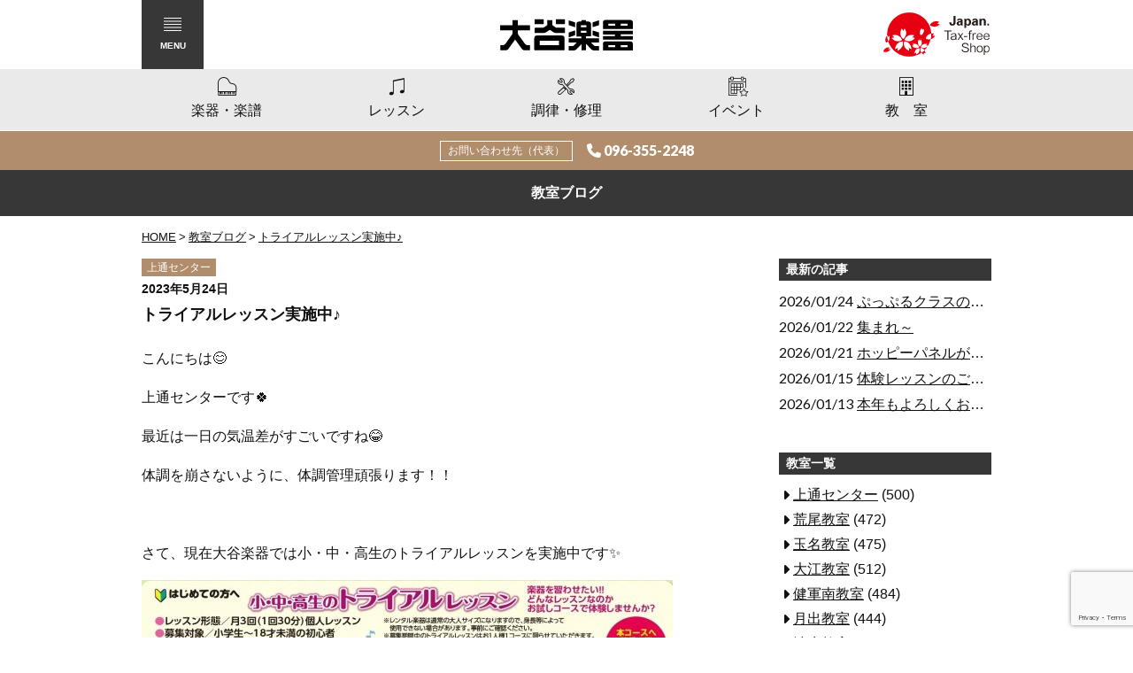

--- FILE ---
content_type: text/html; charset=UTF-8
request_url: https://www.otanigakki.co.jp/school-blog/7461/
body_size: 85012
content:
<!DOCTYPE html>
<html lang="ja" class="no-js">
<head prefix="og: http://ogp.me/ns#">
<meta charset="UTF-8">
<meta name="viewport" content="width=device-width,initial-scale=1.0">
<meta name="format-detection" content="telephone=no">
<title>トライアルレッスン実施中♪ - 大谷楽器 | 熊本の楽器楽譜販売・音楽教室・調律修理</title>
<meta name='robots' content='max-image-preview:large' />
<link rel='dns-prefetch' href='//yubinbango.github.io' />
<link rel='dns-prefetch' href='//cdnjs.cloudflare.com' />
<link rel='dns-prefetch' href='//fonts.googleapis.com' />
<link rel="alternate" title="oEmbed (JSON)" type="application/json+oembed" href="https://www.otanigakki.co.jp/wp-json/oembed/1.0/embed?url=https%3A%2F%2Fwww.otanigakki.co.jp%2Fschool-blog%2F7461%2F" />
<link rel="alternate" title="oEmbed (XML)" type="text/xml+oembed" href="https://www.otanigakki.co.jp/wp-json/oembed/1.0/embed?url=https%3A%2F%2Fwww.otanigakki.co.jp%2Fschool-blog%2F7461%2F&#038;format=xml" />
<style id='wp-img-auto-sizes-contain-inline-css' type='text/css'>
img:is([sizes=auto i],[sizes^="auto," i]){contain-intrinsic-size:3000px 1500px}
/*# sourceURL=wp-img-auto-sizes-contain-inline-css */
</style>
<style id='wp-emoji-styles-inline-css' type='text/css'>

	img.wp-smiley, img.emoji {
		display: inline !important;
		border: none !important;
		box-shadow: none !important;
		height: 1em !important;
		width: 1em !important;
		margin: 0 0.07em !important;
		vertical-align: -0.1em !important;
		background: none !important;
		padding: 0 !important;
	}
/*# sourceURL=wp-emoji-styles-inline-css */
</style>
<style id='wp-block-library-inline-css' type='text/css'>
:root{--wp-block-synced-color:#7a00df;--wp-block-synced-color--rgb:122,0,223;--wp-bound-block-color:var(--wp-block-synced-color);--wp-editor-canvas-background:#ddd;--wp-admin-theme-color:#007cba;--wp-admin-theme-color--rgb:0,124,186;--wp-admin-theme-color-darker-10:#006ba1;--wp-admin-theme-color-darker-10--rgb:0,107,160.5;--wp-admin-theme-color-darker-20:#005a87;--wp-admin-theme-color-darker-20--rgb:0,90,135;--wp-admin-border-width-focus:2px}@media (min-resolution:192dpi){:root{--wp-admin-border-width-focus:1.5px}}.wp-element-button{cursor:pointer}:root .has-very-light-gray-background-color{background-color:#eee}:root .has-very-dark-gray-background-color{background-color:#313131}:root .has-very-light-gray-color{color:#eee}:root .has-very-dark-gray-color{color:#313131}:root .has-vivid-green-cyan-to-vivid-cyan-blue-gradient-background{background:linear-gradient(135deg,#00d084,#0693e3)}:root .has-purple-crush-gradient-background{background:linear-gradient(135deg,#34e2e4,#4721fb 50%,#ab1dfe)}:root .has-hazy-dawn-gradient-background{background:linear-gradient(135deg,#faaca8,#dad0ec)}:root .has-subdued-olive-gradient-background{background:linear-gradient(135deg,#fafae1,#67a671)}:root .has-atomic-cream-gradient-background{background:linear-gradient(135deg,#fdd79a,#004a59)}:root .has-nightshade-gradient-background{background:linear-gradient(135deg,#330968,#31cdcf)}:root .has-midnight-gradient-background{background:linear-gradient(135deg,#020381,#2874fc)}:root{--wp--preset--font-size--normal:16px;--wp--preset--font-size--huge:42px}.has-regular-font-size{font-size:1em}.has-larger-font-size{font-size:2.625em}.has-normal-font-size{font-size:var(--wp--preset--font-size--normal)}.has-huge-font-size{font-size:var(--wp--preset--font-size--huge)}.has-text-align-center{text-align:center}.has-text-align-left{text-align:left}.has-text-align-right{text-align:right}.has-fit-text{white-space:nowrap!important}#end-resizable-editor-section{display:none}.aligncenter{clear:both}.items-justified-left{justify-content:flex-start}.items-justified-center{justify-content:center}.items-justified-right{justify-content:flex-end}.items-justified-space-between{justify-content:space-between}.screen-reader-text{border:0;clip-path:inset(50%);height:1px;margin:-1px;overflow:hidden;padding:0;position:absolute;width:1px;word-wrap:normal!important}.screen-reader-text:focus{background-color:#ddd;clip-path:none;color:#444;display:block;font-size:1em;height:auto;left:5px;line-height:normal;padding:15px 23px 14px;text-decoration:none;top:5px;width:auto;z-index:100000}html :where(.has-border-color){border-style:solid}html :where([style*=border-top-color]){border-top-style:solid}html :where([style*=border-right-color]){border-right-style:solid}html :where([style*=border-bottom-color]){border-bottom-style:solid}html :where([style*=border-left-color]){border-left-style:solid}html :where([style*=border-width]){border-style:solid}html :where([style*=border-top-width]){border-top-style:solid}html :where([style*=border-right-width]){border-right-style:solid}html :where([style*=border-bottom-width]){border-bottom-style:solid}html :where([style*=border-left-width]){border-left-style:solid}html :where(img[class*=wp-image-]){height:auto;max-width:100%}:where(figure){margin:0 0 1em}html :where(.is-position-sticky){--wp-admin--admin-bar--position-offset:var(--wp-admin--admin-bar--height,0px)}@media screen and (max-width:600px){html :where(.is-position-sticky){--wp-admin--admin-bar--position-offset:0px}}

/*# sourceURL=wp-block-library-inline-css */
</style><style id='global-styles-inline-css' type='text/css'>
:root{--wp--preset--aspect-ratio--square: 1;--wp--preset--aspect-ratio--4-3: 4/3;--wp--preset--aspect-ratio--3-4: 3/4;--wp--preset--aspect-ratio--3-2: 3/2;--wp--preset--aspect-ratio--2-3: 2/3;--wp--preset--aspect-ratio--16-9: 16/9;--wp--preset--aspect-ratio--9-16: 9/16;--wp--preset--color--black: #000000;--wp--preset--color--cyan-bluish-gray: #abb8c3;--wp--preset--color--white: #ffffff;--wp--preset--color--pale-pink: #f78da7;--wp--preset--color--vivid-red: #cf2e2e;--wp--preset--color--luminous-vivid-orange: #ff6900;--wp--preset--color--luminous-vivid-amber: #fcb900;--wp--preset--color--light-green-cyan: #7bdcb5;--wp--preset--color--vivid-green-cyan: #00d084;--wp--preset--color--pale-cyan-blue: #8ed1fc;--wp--preset--color--vivid-cyan-blue: #0693e3;--wp--preset--color--vivid-purple: #9b51e0;--wp--preset--gradient--vivid-cyan-blue-to-vivid-purple: linear-gradient(135deg,rgb(6,147,227) 0%,rgb(155,81,224) 100%);--wp--preset--gradient--light-green-cyan-to-vivid-green-cyan: linear-gradient(135deg,rgb(122,220,180) 0%,rgb(0,208,130) 100%);--wp--preset--gradient--luminous-vivid-amber-to-luminous-vivid-orange: linear-gradient(135deg,rgb(252,185,0) 0%,rgb(255,105,0) 100%);--wp--preset--gradient--luminous-vivid-orange-to-vivid-red: linear-gradient(135deg,rgb(255,105,0) 0%,rgb(207,46,46) 100%);--wp--preset--gradient--very-light-gray-to-cyan-bluish-gray: linear-gradient(135deg,rgb(238,238,238) 0%,rgb(169,184,195) 100%);--wp--preset--gradient--cool-to-warm-spectrum: linear-gradient(135deg,rgb(74,234,220) 0%,rgb(151,120,209) 20%,rgb(207,42,186) 40%,rgb(238,44,130) 60%,rgb(251,105,98) 80%,rgb(254,248,76) 100%);--wp--preset--gradient--blush-light-purple: linear-gradient(135deg,rgb(255,206,236) 0%,rgb(152,150,240) 100%);--wp--preset--gradient--blush-bordeaux: linear-gradient(135deg,rgb(254,205,165) 0%,rgb(254,45,45) 50%,rgb(107,0,62) 100%);--wp--preset--gradient--luminous-dusk: linear-gradient(135deg,rgb(255,203,112) 0%,rgb(199,81,192) 50%,rgb(65,88,208) 100%);--wp--preset--gradient--pale-ocean: linear-gradient(135deg,rgb(255,245,203) 0%,rgb(182,227,212) 50%,rgb(51,167,181) 100%);--wp--preset--gradient--electric-grass: linear-gradient(135deg,rgb(202,248,128) 0%,rgb(113,206,126) 100%);--wp--preset--gradient--midnight: linear-gradient(135deg,rgb(2,3,129) 0%,rgb(40,116,252) 100%);--wp--preset--font-size--small: 13px;--wp--preset--font-size--medium: 20px;--wp--preset--font-size--large: 36px;--wp--preset--font-size--x-large: 42px;--wp--preset--spacing--20: 0.44rem;--wp--preset--spacing--30: 0.67rem;--wp--preset--spacing--40: 1rem;--wp--preset--spacing--50: 1.5rem;--wp--preset--spacing--60: 2.25rem;--wp--preset--spacing--70: 3.38rem;--wp--preset--spacing--80: 5.06rem;--wp--preset--shadow--natural: 6px 6px 9px rgba(0, 0, 0, 0.2);--wp--preset--shadow--deep: 12px 12px 50px rgba(0, 0, 0, 0.4);--wp--preset--shadow--sharp: 6px 6px 0px rgba(0, 0, 0, 0.2);--wp--preset--shadow--outlined: 6px 6px 0px -3px rgb(255, 255, 255), 6px 6px rgb(0, 0, 0);--wp--preset--shadow--crisp: 6px 6px 0px rgb(0, 0, 0);}:where(.is-layout-flex){gap: 0.5em;}:where(.is-layout-grid){gap: 0.5em;}body .is-layout-flex{display: flex;}.is-layout-flex{flex-wrap: wrap;align-items: center;}.is-layout-flex > :is(*, div){margin: 0;}body .is-layout-grid{display: grid;}.is-layout-grid > :is(*, div){margin: 0;}:where(.wp-block-columns.is-layout-flex){gap: 2em;}:where(.wp-block-columns.is-layout-grid){gap: 2em;}:where(.wp-block-post-template.is-layout-flex){gap: 1.25em;}:where(.wp-block-post-template.is-layout-grid){gap: 1.25em;}.has-black-color{color: var(--wp--preset--color--black) !important;}.has-cyan-bluish-gray-color{color: var(--wp--preset--color--cyan-bluish-gray) !important;}.has-white-color{color: var(--wp--preset--color--white) !important;}.has-pale-pink-color{color: var(--wp--preset--color--pale-pink) !important;}.has-vivid-red-color{color: var(--wp--preset--color--vivid-red) !important;}.has-luminous-vivid-orange-color{color: var(--wp--preset--color--luminous-vivid-orange) !important;}.has-luminous-vivid-amber-color{color: var(--wp--preset--color--luminous-vivid-amber) !important;}.has-light-green-cyan-color{color: var(--wp--preset--color--light-green-cyan) !important;}.has-vivid-green-cyan-color{color: var(--wp--preset--color--vivid-green-cyan) !important;}.has-pale-cyan-blue-color{color: var(--wp--preset--color--pale-cyan-blue) !important;}.has-vivid-cyan-blue-color{color: var(--wp--preset--color--vivid-cyan-blue) !important;}.has-vivid-purple-color{color: var(--wp--preset--color--vivid-purple) !important;}.has-black-background-color{background-color: var(--wp--preset--color--black) !important;}.has-cyan-bluish-gray-background-color{background-color: var(--wp--preset--color--cyan-bluish-gray) !important;}.has-white-background-color{background-color: var(--wp--preset--color--white) !important;}.has-pale-pink-background-color{background-color: var(--wp--preset--color--pale-pink) !important;}.has-vivid-red-background-color{background-color: var(--wp--preset--color--vivid-red) !important;}.has-luminous-vivid-orange-background-color{background-color: var(--wp--preset--color--luminous-vivid-orange) !important;}.has-luminous-vivid-amber-background-color{background-color: var(--wp--preset--color--luminous-vivid-amber) !important;}.has-light-green-cyan-background-color{background-color: var(--wp--preset--color--light-green-cyan) !important;}.has-vivid-green-cyan-background-color{background-color: var(--wp--preset--color--vivid-green-cyan) !important;}.has-pale-cyan-blue-background-color{background-color: var(--wp--preset--color--pale-cyan-blue) !important;}.has-vivid-cyan-blue-background-color{background-color: var(--wp--preset--color--vivid-cyan-blue) !important;}.has-vivid-purple-background-color{background-color: var(--wp--preset--color--vivid-purple) !important;}.has-black-border-color{border-color: var(--wp--preset--color--black) !important;}.has-cyan-bluish-gray-border-color{border-color: var(--wp--preset--color--cyan-bluish-gray) !important;}.has-white-border-color{border-color: var(--wp--preset--color--white) !important;}.has-pale-pink-border-color{border-color: var(--wp--preset--color--pale-pink) !important;}.has-vivid-red-border-color{border-color: var(--wp--preset--color--vivid-red) !important;}.has-luminous-vivid-orange-border-color{border-color: var(--wp--preset--color--luminous-vivid-orange) !important;}.has-luminous-vivid-amber-border-color{border-color: var(--wp--preset--color--luminous-vivid-amber) !important;}.has-light-green-cyan-border-color{border-color: var(--wp--preset--color--light-green-cyan) !important;}.has-vivid-green-cyan-border-color{border-color: var(--wp--preset--color--vivid-green-cyan) !important;}.has-pale-cyan-blue-border-color{border-color: var(--wp--preset--color--pale-cyan-blue) !important;}.has-vivid-cyan-blue-border-color{border-color: var(--wp--preset--color--vivid-cyan-blue) !important;}.has-vivid-purple-border-color{border-color: var(--wp--preset--color--vivid-purple) !important;}.has-vivid-cyan-blue-to-vivid-purple-gradient-background{background: var(--wp--preset--gradient--vivid-cyan-blue-to-vivid-purple) !important;}.has-light-green-cyan-to-vivid-green-cyan-gradient-background{background: var(--wp--preset--gradient--light-green-cyan-to-vivid-green-cyan) !important;}.has-luminous-vivid-amber-to-luminous-vivid-orange-gradient-background{background: var(--wp--preset--gradient--luminous-vivid-amber-to-luminous-vivid-orange) !important;}.has-luminous-vivid-orange-to-vivid-red-gradient-background{background: var(--wp--preset--gradient--luminous-vivid-orange-to-vivid-red) !important;}.has-very-light-gray-to-cyan-bluish-gray-gradient-background{background: var(--wp--preset--gradient--very-light-gray-to-cyan-bluish-gray) !important;}.has-cool-to-warm-spectrum-gradient-background{background: var(--wp--preset--gradient--cool-to-warm-spectrum) !important;}.has-blush-light-purple-gradient-background{background: var(--wp--preset--gradient--blush-light-purple) !important;}.has-blush-bordeaux-gradient-background{background: var(--wp--preset--gradient--blush-bordeaux) !important;}.has-luminous-dusk-gradient-background{background: var(--wp--preset--gradient--luminous-dusk) !important;}.has-pale-ocean-gradient-background{background: var(--wp--preset--gradient--pale-ocean) !important;}.has-electric-grass-gradient-background{background: var(--wp--preset--gradient--electric-grass) !important;}.has-midnight-gradient-background{background: var(--wp--preset--gradient--midnight) !important;}.has-small-font-size{font-size: var(--wp--preset--font-size--small) !important;}.has-medium-font-size{font-size: var(--wp--preset--font-size--medium) !important;}.has-large-font-size{font-size: var(--wp--preset--font-size--large) !important;}.has-x-large-font-size{font-size: var(--wp--preset--font-size--x-large) !important;}
/*# sourceURL=global-styles-inline-css */
</style>

<style id='classic-theme-styles-inline-css' type='text/css'>
/*! This file is auto-generated */
.wp-block-button__link{color:#fff;background-color:#32373c;border-radius:9999px;box-shadow:none;text-decoration:none;padding:calc(.667em + 2px) calc(1.333em + 2px);font-size:1.125em}.wp-block-file__button{background:#32373c;color:#fff;text-decoration:none}
/*# sourceURL=/wp-includes/css/classic-themes.min.css */
</style>
<link rel='stylesheet' id='contact-form-7-css' href='https://www.otanigakki.co.jp/wp-content/plugins/contact-form-7/includes/css/styles.css?ver=6.1.4' media='all'>
<link rel='stylesheet' id='font-awesome-css' href='https://cdnjs.cloudflare.com/ajax/libs/font-awesome/6.5.2/css/all.min.css' media='all'>
<link rel='stylesheet' id='fonts-css' href='//fonts.googleapis.com/css?family=Lato%3A400%2C900%7COpen+Sans%3A700' media='all'>
<link rel='stylesheet' id='style-css' href='https://www.otanigakki.co.jp/wp-content/themes/otani/style.css?ver=20251205061155' media='all'>
<link rel="https://api.w.org/" href="https://www.otanigakki.co.jp/wp-json/" /><!-- Google Tag Manager -->
<script>(function(w,d,s,l,i){w[l]=w[l]||[];w[l].push({'gtm.start':
new Date().getTime(),event:'gtm.js'});var f=d.getElementsByTagName(s)[0],
j=d.createElement(s),dl=l!='dataLayer'?'&l='+l:'';j.async=true;j.src=
'https://www.googletagmanager.com/gtm.js?id='+i+dl;f.parentNode.insertBefore(j,f);
})(window,document,'script','dataLayer','GTM-5CPSBSJ7');</script>
<!-- End Google Tag Manager -->
	<script>!function(e){e.className=e.className.replace(/\bno-js\b/,"js")}(document.documentElement)</script>
<meta name="description" content="こんにちは😊 上通センターです🍀 最近は一日の気温差がすごいですね😂 体調を崩さないように、体調管理頑張ります！！ &nbsp; さて、現在大谷楽器では小・中・高生のトライアルレッスンを実施中です✨ こちらのコースは、入...">
<!-- OGP -->
<meta property="og:type" content="article">
<meta property="og:title" content="トライアルレッスン実施中♪">
<meta property="og:description" content="こんにちは😊 上通センターです🍀 最近は一日の気温差がすごいですね😂 体調を崩さないように、体調管理頑張ります！！ &nbsp; さて、現在大谷楽器では小・中・高生のトライアルレッスンを実施中です✨ こちらのコースは、入...">
<meta property="og:url" content="https://www.otanigakki.co.jp/school-blog/7461/">
<meta property="og:site_name" content="大谷楽器 | 熊本の楽器楽譜販売・音楽教室・調律修理">
<meta property="og:image" content="https://www.otanigakki.co.jp/ogp.jpg">
<!-- /OGP -->
<link rel="alternate" type="application/rss+xml" href="https://www.otanigakki.co.jp/feed/">
<link rel="alternate" type="application/atom+xml" href="https://www.otanigakki.co.jp/feed/atom/">
</head>
<body class="wp-singular school_blog-template-default single single-school_blog postid-42649 wp-theme-archetype wp-child-theme-otani">
<!-- Google Tag Manager (noscript) -->
<noscript><iframe src="https://www.googletagmanager.com/ns.html?id=GTM-5CPSBSJ7"
height="0" width="0" style="display:none;visibility:hidden"></iframe></noscript>
<!-- End Google Tag Manager (noscript) -->
	<!--[if lt IE 9]><noscript><p class="for-ie"><strong>Javascriptをオンにするか、最新のブラウザをご利用ください。</strong></p></noscript><![endif]-->
<div class="site">
<header class="site-header">
	<div class="site-header-content">
		<p class="site-title"><a href="https://www.otanigakki.co.jp/" rel="home"><img src="https://www.otanigakki.co.jp/wp-content/themes/otani/images/logo.svgz" alt="大谷楽器 | 熊本の楽器楽譜販売・音楽教室・調律修理"></a></p>
		<a href="https://www.otanigakki.co.jp/multilingual/" class="head-taxfree"><img src="https://www.otanigakki.co.jp/assets/images/bn_taxfree.svgz" alt="Japan. Tax-free Shop"></a>
		<button id="nav-button" class="menu-button" data-open="false">
			<svg class="menu-icon" width="20" height="15">
				<rect class="menu-icon__bar menu-icon__bar--1" x="0" y="7" width="20" height="1"/>
				<rect class="menu-icon__bar menu-icon__bar--2" x="0" y="7" width="20" height="1"/>
				<rect class="menu-icon__bar menu-icon__bar--3" x="0" y="7" width="20" height="1"/>
				<rect class="menu-icon__bar menu-icon__bar--4" x="0" y="7" width="20" height="1"/>
				<rect class="menu-icon__bar menu-icon__bar--5" x="0" y="7" width="20" height="1"/>
			</svg>
			<span class="menu-button__caption">Menu</span>
		</button>
	</div>
	<nav class="global-nav">
		<ul>
			<li><a href="https://www.otanigakki.co.jp/store/" class="global-nav__store"><span class="global-nav__title">楽器・楽譜</span></a></li>
			<li><a href="https://www.otanigakki.co.jp/lesson/" class="global-nav__lesson"><span class="global-nav__title">レッスン</span></a></li>
			<li><a href="https://www.otanigakki.co.jp/maintenance/" class="global-nav__maintenance"><span class="global-nav__title">調律・修理</span></a></li>
			<li><a href="https://www.otanigakki.co.jp/event/" class="global-nav__event"><span class="global-nav__title">イベント</span></a></li>
			<li><a href="https://www.otanigakki.co.jp/school/" class="global-nav__school"><span class="global-nav__title">教室</span></a></li>
		</ul>
	</nav>
	<div class="head-contact">
		<span class="head-contact__caption">お問い合わせ先（代表）</span>
		<a href="tel:0963552248" class="head-contact__tel">096-355-2248</a>
	</div>
		</header>
<div class="page-header">
	<h1 class="page-title">教室ブログ</h1>
</div>
<div class="site-content site-content--blog">
<nav class="breadcrumbs">
<ol>
	<li><a href="https://www.otanigakki.co.jp/">Home</a></li>
	<li><a href="https://www.otanigakki.co.jp/school-blog/">教室ブログ</a></li>
	<li><a href="https://www.otanigakki.co.jp/school-blog/7461/">トライアルレッスン実施中♪</a></li>
</ol>
<script type="application/ld+json">{"@context":"http://schema.org","@type":"BreadcrumbList","itemListElement":[{"@type":"ListItem","position":1,"item":{"@id":"https://www.otanigakki.co.jp/","name":"Home"}},{"@type":"ListItem","position":2,"item":{"@id":"https://www.otanigakki.co.jp/school-blog/","name":"教室ブログ"}},{"@type":"ListItem","position":3,"item":{"@id":"https://www.otanigakki.co.jp/school-blog/7461/","name":"トライアルレッスン実施中♪"}}]}</script>
</nav>
	<main>
				<article id="post-42649" class="post post-42649 school_blog type-school_blog status-publish school_blog_author-kamitori school_blog_tag-trial_lesson school_blog_tag-kamitori__school school_blog_tag-otanigakki" itemscope itemtype="https://schema.org/BlogPosting">
	<link itemprop="url" href="https://www.otanigakki.co.jp/school-blog/7461/">
		<header class="entry-header">
		<div class="entry-meta">
							<a class="entry-author" href="https://www.otanigakki.co.jp/school-blog/author/kamitori/"><span itemprop="author">上通センター</span></a>
						<time datetime="2023-05-24" class="entry-date" itemprop="datePublished">2023年5月24日</time>					</div>
		<h1 class="entry-title" itemprop="name headline">トライアルレッスン実施中♪</h1>
	</header>
	<div class="entry-content" itemprop="articleBody">
		<p>こんにちは😊</p>
<p>上通センターです🍀</p>
<p>最近は一日の気温差がすごいですね😂</p>
<p>体調を崩さないように、体調管理頑張ります！！</p>
<p>&nbsp;</p>
<p>さて、現在大谷楽器では小・中・高生のトライアルレッスンを実施中です✨</p>
<p><img fetchpriority="high" decoding="async" class="alignnone size-full wp-image-42645" src="https://www.otanigakki.co.jp/wp-content/uploads/2023/05/f3ee40ce5f95ebf56ad785e1283faa03-e1684834592898.jpg" alt="" width="600" height="171" /></p>
<p>こちらのコースは、入会金無料なので始めやすいコースになっております😆</p>
<p>気になるコースがございましたら、こちらのコースからの入会がお得です💕</p>
<p>詳細は最寄りの教室までお願いします✨</p>
<p>お問い合わせお待ちしております😊</p>
<p>&nbsp;</p>
		<div class="blog-bottom-link"><a href="https://otanigakki.zoholandingpage.jp/piano_kodomo_kumamoto" target="_blank">子ども向けピアノ教室のページはこちら</a></div>	</div>
	<footer class="entry-footer"><span class="post-tags"><span class="screen-reader-text">タグ: </span><span itemprop="keywords"><a href="https://www.otanigakki.co.jp/school-blog/tag/trial_lesson/" rel="tag">トライアルレッスン</a>, <a href="https://www.otanigakki.co.jp/school-blog/tag/kamitori__school/" rel="tag">上通センター</a>, <a href="https://www.otanigakki.co.jp/school-blog/tag/otanigakki/" rel="tag">大谷楽器</a></span></span></footer>			<aside class="blog-school-link"><a href="https://www.otanigakki.co.jp/school/kamitori/" class="btn">上通センターの情報を見る</a></aside>
				<aside class="post-share">
			<h2 class="post-share__heading screen-reader-text">シェア</h2>
			<ul class="share-buttons">
<li class="share-buttons__item"><a href="https://www.facebook.com/sharer/sharer.php?u=https%3A%2F%2Fwww.otanigakki.co.jp%2Fschool-blog%2F7461%2F" class="share-buttons__link facebook" title="Facebookでシェア"><span class="share-buttons__title">Facebook</span></a></li><li class="share-buttons__item"><a href="https://twitter.com/intent/tweet?url=https%3A%2F%2Fwww.otanigakki.co.jp%2Fschool-blog%2F7461%2F&amp;text=%E3%83%88%E3%83%A9%E3%82%A4%E3%82%A2%E3%83%AB%E3%83%AC%E3%83%83%E3%82%B9%E3%83%B3%E5%AE%9F%E6%96%BD%E4%B8%AD%E2%99%AA" class="share-buttons__link twitter" title="ツイート"><span class="share-buttons__title">Twitter</span></a></li><li class="share-buttons__item"><a href="https://plus.google.com/share?url=https%3A%2F%2Fwww.otanigakki.co.jp%2Fschool-blog%2F7461%2F" class="share-buttons__link googleplus" title="Google+でシェア"><span class="share-buttons__title">Google+</span></a></li><li class="share-buttons__item"><a href="http://b.hatena.ne.jp/add?mode=confirm&amp;url=https%3A%2F%2Fwww.otanigakki.co.jp%2Fschool-blog%2F7461%2F" class="share-buttons__link hatena" title="はてなブックマーク"><span class="share-buttons__title">Bookmark</span></a></li><li class="share-buttons__item"><a href="http://line.me/R/msg/text/?%25E3%2583%2588%25E3%2583%25A9%25E3%2582%25A4%25E3%2582%25A2%25E3%2583%25AB%25E3%2583%25AC%25E3%2583%2583%25E3%2582%25B9%25E3%2583%25B3%25E5%25AE%259F%25E6%2596%25BD%25E4%25B8%25AD%25E2%2599%25AA+-+https%253A%252F%252Fwww.otanigakki.co.jp%252Fschool-blog%252F7461%252F" class="share-buttons__link line" title="LINEで送る"><span class="share-buttons__title">LINE</span></a></li>
</ul>		</aside>
	</article>				
	<nav class="navigation post-navigation" aria-label="投稿">
		<h2 class="screen-reader-text">投稿ナビゲーション</h2>
		<div class="nav-links"><div class="nav-previous"><a href="https://www.otanigakki.co.jp/school-blog/7468/" rel="prev">Older Post</a></div><div class="nav-next"><a href="https://www.otanigakki.co.jp/school-blog/7459/" rel="next">Newer Post</a></div></div>
	</nav>	</main>
<aside class="sidebar">
	<section class="widget">
		<h2 class="widget__title">最新の記事</h2>
				<ul class="recent-posts">
			<li>
	<time datetime="2026-01-24">2026/01/24</time>		<a href="https://www.otanigakki.co.jp/school-blog/8802-2/">ぷっぷるクラスの体験にいらっしゃいませんか？</a>
</li>
<li>
	<time datetime="2026-01-22">2026/01/22</time>		<a href="https://www.otanigakki.co.jp/school-blog/8801/">集まれ～</a>
</li>
<li>
	<time datetime="2026-01-21">2026/01/21</time>		<a href="https://www.otanigakki.co.jp/school-blog/8800/">ホッピーパネルが新しく登場！</a>
</li>
<li>
	<time datetime="2026-01-15">2026/01/15</time>		<a href="https://www.otanigakki.co.jp/school-blog/8798/">体験レッスンのご案内♪</a>
</li>
<li>
	<time datetime="2026-01-13">2026/01/13</time>		<a href="https://www.otanigakki.co.jp/school-blog/8797/">本年もよろしくお願いいたします♪</a>
</li>
		</ul>
			</section>
	<section class="widget">
		<h2 class="widget__title">教室一覧</h2>
		<ul class="category-list">
				<li class="cat-item cat-item-49"><a href="https://www.otanigakki.co.jp/school-blog/author/kamitori/">上通センター</a> (500)
</li>
	<li class="cat-item cat-item-50"><a href="https://www.otanigakki.co.jp/school-blog/author/arao/">荒尾教室</a> (472)
</li>
	<li class="cat-item cat-item-51"><a href="https://www.otanigakki.co.jp/school-blog/author/tamana/">玉名教室</a> (475)
</li>
	<li class="cat-item cat-item-52"><a href="https://www.otanigakki.co.jp/school-blog/author/oe/">大江教室</a> (512)
</li>
	<li class="cat-item cat-item-53"><a href="https://www.otanigakki.co.jp/school-blog/author/kengun-minami/">健軍南教室</a> (484)
</li>
	<li class="cat-item cat-item-54"><a href="https://www.otanigakki.co.jp/school-blog/author/tsukide/">月出教室</a> (444)
</li>
	<li class="cat-item cat-item-55"><a href="https://www.otanigakki.co.jp/school-blog/author/shimizu/">清水教室</a> (435)
</li>
	<li class="cat-item cat-item-56"><a href="https://www.otanigakki.co.jp/school-blog/author/matsubase/">松橋教室</a> (472)
</li>
	<li class="cat-item cat-item-57"><a href="https://www.otanigakki.co.jp/school-blog/author/hamasen/">はません教室</a> (556)
</li>
	<li class="cat-item cat-item-58"><a href="https://www.otanigakki.co.jp/school-blog/author/musashigaoka/">武蔵ヶ丘教室</a> (473)
</li>
	<li class="cat-item cat-item-59"><a href="https://www.otanigakki.co.jp/school-blog/author/minami-kumamoto/">南熊本教室</a> (540)
</li>
	<li class="cat-item cat-item-60"><a href="https://www.otanigakki.co.jp/school-blog/author/shintogawara/">新土河原教室</a> (523)
</li>
	<li class="cat-item cat-item-61"><a href="https://www.otanigakki.co.jp/school-blog/author/ueki/">植木教室</a> (410)
</li>
	<li class="cat-item cat-item-62"><a href="https://www.otanigakki.co.jp/school-blog/author/yamaga/">山鹿教室</a> (447)
</li>
	<li class="cat-item cat-item-63"><a href="https://www.otanigakki.co.jp/school-blog/author/hikarinomori/">光の森教室</a> (360)
</li>
	<li class="cat-item cat-item-64"><a href="https://www.otanigakki.co.jp/school-blog/author/omine/">小峯教室</a> (51)
</li>
	<li class="cat-item cat-item-65"><a href="https://www.otanigakki.co.jp/school-blog/author/hanatate/">はなたて教室</a> (557)
</li>
	<li class="cat-item cat-item-66"><a href="https://www.otanigakki.co.jp/school-blog/author/sunpian/">サンピアン教室</a> (468)
</li>
	<li class="cat-item cat-item-67"><a href="https://www.otanigakki.co.jp/school-blog/author/asoda/">麻生田教室</a> (91)
</li>
	<li class="cat-item cat-item-68"><a href="https://www.otanigakki.co.jp/school-blog/author/utocity/">宇土シティ教室</a> (522)
</li>
	<li class="cat-item cat-item-69"><a href="https://www.otanigakki.co.jp/school-blog/author/the-mall-kasuga/">ザ・モール春日センター</a> (0)
</li>
	<li class="cat-item cat-item-70"><a href="https://www.otanigakki.co.jp/school-blog/author/yakuin/">薬院センター</a> (0)
</li>
		</ul>
	</section>
	<section class="widget">
		<h2 class="widget__title">タグリスト</h2>
		<div class="tag-cloud">
			<a href="https://www.otanigakki.co.jp/school-blog/tag/1_burabanday/" class="tag-cloud-link tag-link-498 tag-link-position-1" style="font-size: 1em;">1日ブラバンDAY</a>
<a href="https://www.otanigakki.co.jp/school-blog/tag/1%e6%ad%b3%e5%85%90%e3%82%b3%e3%83%bc%e3%82%b9/" class="tag-cloud-link tag-link-3171 tag-link-position-2" style="font-size: 1em;">1歳児コース</a>
<a href="https://www.otanigakki.co.jp/school-blog/tag/3%e6%ad%b3%e5%85%90%e3%82%b3%e3%83%bc%e3%82%b9/" class="tag-cloud-link tag-link-3239 tag-link-position-3" style="font-size: 1em;">3歳児コース</a>
<a href="https://www.otanigakki.co.jp/school-blog/tag/blackfraidaysale/" class="tag-cloud-link tag-link-3789 tag-link-position-4" style="font-size: 1em;">BLACKFRAIDAYSALE</a>
<a href="https://www.otanigakki.co.jp/school-blog/tag/ef_an/" class="tag-cloud-link tag-link-669 tag-link-position-5" style="font-size: 1em;">EFアンサンブル</a>
<a href="https://www.otanigakki.co.jp/school-blog/tag/esp/" class="tag-cloud-link tag-link-3369 tag-link-position-6" style="font-size: 1em;">ESP</a>
<a href="https://www.otanigakki.co.jp/school-blog/tag/gw/" class="tag-cloud-link tag-link-3697 tag-link-position-7" style="font-size: 1em;">GW</a>
<a href="https://www.otanigakki.co.jp/school-blog/tag/gw%e3%81%ae%e3%81%8a%e7%9f%a5%e3%82%89%e3%81%9b/" class="tag-cloud-link tag-link-3698 tag-link-position-8" style="font-size: 1em;">GWのお知らせ</a>
<a href="https://www.otanigakki.co.jp/school-blog/tag/nu1x/" class="tag-cloud-link tag-link-2602 tag-link-position-9" style="font-size: 1em;">NU1X</a>
<a href="https://www.otanigakki.co.jp/school-blog/tag/otanicard/" class="tag-cloud-link tag-link-2399 tag-link-position-10" style="font-size: 1em;">OTANIカード</a>
<a href="https://www.otanigakki.co.jp/school-blog/tag/o%e5%b0%be%e8%b0%b7%e6%a5%bd%e5%99%a8/" class="tag-cloud-link tag-link-3764 tag-link-position-11" style="font-size: 1em;">o尾谷楽器</a>
<a href="https://www.otanigakki.co.jp/school-blog/tag/sdg%ef%bd%93/" class="tag-cloud-link tag-link-2636 tag-link-position-12" style="font-size: 1em;">SDGｓ</a>
<a href="https://www.otanigakki.co.jp/school-blog/tag/sdg%ef%bd%93%e5%a7%94%e5%93%a1%e4%bc%9a/" class="tag-cloud-link tag-link-3771 tag-link-position-13" style="font-size: 1em;">SDGｓ委員会</a>
<a href="https://www.otanigakki.co.jp/school-blog/tag/yamaha-music-shcool/" class="tag-cloud-link tag-link-3447 tag-link-position-14" style="font-size: 1em;">yamaha music shcool</a>
<a href="https://www.otanigakki.co.jp/school-blog/tag/%e3%81%8a%e6%ad%a3%e6%9c%88/" class="tag-cloud-link tag-link-3645 tag-link-position-15" style="font-size: 1em;">お正月</a>
<a href="https://www.otanigakki.co.jp/school-blog/tag/%e3%81%8a%e7%9b%86%e4%bc%91%e3%81%bf/" class="tag-cloud-link tag-link-3740 tag-link-position-16" style="font-size: 1em;">お盆休み</a>
<a href="https://www.otanigakki.co.jp/school-blog/tag/roomrental/" class="tag-cloud-link tag-link-1748 tag-link-position-17" style="font-size: 1em;">お部屋レンタル</a>
<a href="https://www.otanigakki.co.jp/school-blog/tag/kumamon/" class="tag-cloud-link tag-link-239 tag-link-position-18" style="font-size: 1em;">くまモン</a>
<a href="https://www.otanigakki.co.jp/school-blog/tag/childrenart/" class="tag-cloud-link tag-link-1881 tag-link-position-19" style="font-size: 1em;">こどもアート</a>
<a href="https://www.otanigakki.co.jp/school-blog/tag/familyintroduction/" class="tag-cloud-link tag-link-2123 tag-link-position-20" style="font-size: 1em;">ご家族入会キャンペーン</a>
<a href="https://www.otanigakki.co.jp/school-blog/tag/%e3%81%99%e3%81%bf%e3%81%a3%e3%82%b3%e3%81%90%e3%82%89%e3%81%97/" class="tag-cloud-link tag-link-3689 tag-link-position-21" style="font-size: 1em;">すみっコぐらし</a>
<a href="https://www.otanigakki.co.jp/school-blog/tag/%e3%81%a9%e3%82%8c%e3%81%bf%e3%81%b5%e3%81%81%e3%82%b3%e3%83%b3%e3%82%b5%e3%83%bc%e3%83%88/" class="tag-cloud-link tag-link-3046 tag-link-position-22" style="font-size: 1em;">どれみふぁコンサート</a>
<a href="https://www.otanigakki.co.jp/school-blog/tag/hanatate_school/" class="tag-cloud-link tag-link-141 tag-link-position-23" style="font-size: 1em;">はなたて教室</a>
<a href="https://www.otanigakki.co.jp/school-blog/tag/hamasen_school/" class="tag-cloud-link tag-link-590 tag-link-position-24" style="font-size: 1em;">はません教室</a>
<a href="https://www.otanigakki.co.jp/school-blog/tag/puppuru/" class="tag-cloud-link tag-link-331 tag-link-position-25" style="font-size: 1em;">ぷっぷる</a>
<a href="https://www.otanigakki.co.jp/school-blog/tag/pupple-club-class/" class="tag-cloud-link tag-link-1288 tag-link-position-26" style="font-size: 1em;">ぷっぷるクラス</a>
<a href="https://www.otanigakki.co.jp/school-blog/tag/%e3%81%b7%e3%82%89%e3%81%84%e3%81%be%e3%82%8a%e3%83%bc/" class="tag-cloud-link tag-link-3456 tag-link-position-27" style="font-size: 1em;">ぷらいまりー</a>
<a href="https://www.otanigakki.co.jp/school-blog/tag/%e3%81%b7%e3%82%89%e3%81%84%e3%81%be%e3%82%8a%e3%83%bc%ef%bc%91/" class="tag-cloud-link tag-link-3602 tag-link-position-28" style="font-size: 1em;">ぷらいまりー１</a>
<a href="https://www.otanigakki.co.jp/school-blog/tag/%e3%81%bc%e3%81%a3%e3%81%a1%e3%83%bb%e3%81%96%e3%83%bb%e3%82%8d%e3%81%a3%e3%81%8f/" class="tag-cloud-link tag-link-3693 tag-link-position-29" style="font-size: 1em;">ぼっち・ざ・ろっく</a>
<a href="https://www.otanigakki.co.jp/school-blog/tag/%e3%81%be%e3%81%a1%e3%82%bc%e3%83%9f/" class="tag-cloud-link tag-link-3759 tag-link-position-30" style="font-size: 1em;">まちゼミ</a>
<a href="https://www.otanigakki.co.jp/school-blog/tag/%e3%82%86%e3%82%81%e3%82%bf%e3%82%a6%e3%83%b33f/" class="tag-cloud-link tag-link-3685 tag-link-position-31" style="font-size: 1em;">ゆめタウン3F</a>
<a href="https://www.otanigakki.co.jp/school-blog/tag/%e3%82%86%e3%82%81%e3%82%bf%e3%82%a6%e3%83%b3%e3%82%b5%e3%83%b3%e3%83%94%e3%82%a2%e3%83%b3/" class="tag-cloud-link tag-link-3476 tag-link-position-32" style="font-size: 1em;">ゆめタウンサンピアン</a>
<a href="https://www.otanigakki.co.jp/school-blog/tag/acoustic_guitar/" class="tag-cloud-link tag-link-178 tag-link-position-33" style="font-size: 1em;">アコースティックギター</a>
<a href="https://www.otanigakki.co.jp/school-blog/tag/avitecs/" class="tag-cloud-link tag-link-3041 tag-link-position-34" style="font-size: 1em;">アビテックス</a>
<a href="https://www.otanigakki.co.jp/school-blog/tag/%e3%82%a4%e3%83%b3%e3%82%b7%e3%83%a5%e3%83%ac%e3%83%bc%e3%82%bf%e3%83%bc/" class="tag-cloud-link tag-link-3181 tag-link-position-35" style="font-size: 1em;">インシュレーター</a>
<a href="https://www.otanigakki.co.jp/school-blog/tag/instore_live/" class="tag-cloud-link tag-link-573 tag-link-position-36" style="font-size: 1em;">インストアライブ</a>
<a href="https://www.otanigakki.co.jp/school-blog/tag/winter_sale/" class="tag-cloud-link tag-link-454 tag-link-position-37" style="font-size: 1em;">ウィンターセール</a>
<a href="https://www.otanigakki.co.jp/school-blog/tag/ukulele/" class="tag-cloud-link tag-link-1216 tag-link-position-38" style="font-size: 1em;">ウクレレ</a>
<a href="https://www.otanigakki.co.jp/school-blog/tag/%e3%82%a6%e3%82%af%e3%83%ac%e3%83%ac%e3%83%95%e3%82%a7%e3%82%a2/" class="tag-cloud-link tag-link-2590 tag-link-position-39" style="font-size: 1em;">ウクレレフェア</a>
<a href="https://www.otanigakki.co.jp/school-blog/tag/%e3%82%a6%e3%82%af%e3%83%ac%e3%83%ac%e3%83%ac%e3%83%83%e3%82%b9%e3%83%b3/" class="tag-cloud-link tag-link-2928 tag-link-position-40" style="font-size: 1em;">ウクレレレッスン</a>
<a href="https://www.otanigakki.co.jp/school-blog/tag/electric-guitar/" class="tag-cloud-link tag-link-1257 tag-link-position-41" style="font-size: 1em;">エレキギター</a>
<a href="https://www.otanigakki.co.jp/school-blog/tag/eb/" class="tag-cloud-link tag-link-3364 tag-link-position-42" style="font-size: 1em;">エレキベース</a>
<a href="https://www.otanigakki.co.jp/school-blog/tag/el/" class="tag-cloud-link tag-link-395 tag-link-position-43" style="font-size: 1em;">エレクトーン</a>
<a href="https://www.otanigakki.co.jp/school-blog/tag/ef/" class="tag-cloud-link tag-link-1243 tag-link-position-44" style="font-size: 1em;">エレクトーンフェスティバル</a>
<a href="https://www.otanigakki.co.jp/school-blog/tag/ocarina/" class="tag-cloud-link tag-link-499 tag-link-position-45" style="font-size: 1em;">オカリナ</a>
<a href="https://www.otanigakki.co.jp/school-blog/tag/%e3%82%aa%e3%82%ab%e3%83%aa%e3%83%8a%e3%83%95%e3%82%a7%e3%82%a2/" class="tag-cloud-link tag-link-2591 tag-link-position-46" style="font-size: 1em;">オカリナフェア</a>
<a href="https://www.otanigakki.co.jp/school-blog/tag/%e3%82%aa%e3%82%ab%e3%83%aa%e3%83%8a%e3%83%ac%e3%83%83%e3%82%b9%e3%83%b3/" class="tag-cloud-link tag-link-2990 tag-link-position-47" style="font-size: 1em;">オカリナレッスン</a>
<a href="https://www.otanigakki.co.jp/school-blog/tag/otamatone/" class="tag-cloud-link tag-link-2494 tag-link-position-48" style="font-size: 1em;">オタマトーン</a>
<a href="https://www.otanigakki.co.jp/school-blog/tag/autumn-sale/" class="tag-cloud-link tag-link-1441 tag-link-position-49" style="font-size: 1em;">オータムセール</a>
<a href="https://www.otanigakki.co.jp/school-blog/tag/qactus/" class="tag-cloud-link tag-link-379 tag-link-position-50" style="font-size: 1em;">カクタス</a>
<a href="https://www.otanigakki.co.jp/school-blog/tag/karinba/" class="tag-cloud-link tag-link-2321 tag-link-position-51" style="font-size: 1em;">カリンバ</a>
<a href="https://www.otanigakki.co.jp/school-blog/tag/%e3%82%ab%e3%83%af%e3%82%a4%e9%98%b2%e9%9f%b3%e5%ae%a4/" class="tag-cloud-link tag-link-3425 tag-link-position-52" style="font-size: 1em;">カワイ防音室</a>
<a href="https://www.otanigakki.co.jp/school-blog/tag/%e3%82%ad%e3%83%a3%e3%83%b3%e3%83%9a%e3%83%bc%e3%83%b3/" class="tag-cloud-link tag-link-3690 tag-link-position-53" style="font-size: 1em;">キャンペーン</a>
<a href="https://www.otanigakki.co.jp/school-blog/tag/guitar/" class="tag-cloud-link tag-link-179 tag-link-position-54" style="font-size: 1em;">ギター</a>
<a href="https://www.otanigakki.co.jp/school-blog/tag/%e3%82%ae%e3%82%bf%e3%83%bc%e3%83%ac%e3%83%83%e3%82%b9%e3%83%b3/" class="tag-cloud-link tag-link-2956 tag-link-position-55" style="font-size: 1em;">ギターレッスン</a>
<a href="https://www.otanigakki.co.jp/school-blog/tag/%e3%82%ae%e3%82%bf%e3%83%bc%e6%95%99%e5%ae%a4/" class="tag-cloud-link tag-link-3700 tag-link-position-56" style="font-size: 1em;">ギター教室</a>
<a href="https://www.otanigakki.co.jp/school-blog/tag/clavinova/" class="tag-cloud-link tag-link-1254 tag-link-position-57" style="font-size: 1em;">クラビノーバ</a>
<a href="https://www.otanigakki.co.jp/school-blog/tag/clarinet/" class="tag-cloud-link tag-link-576 tag-link-position-58" style="font-size: 1em;">クラリネット</a>
<a href="https://www.otanigakki.co.jp/school-blog/tag/gp/" class="tag-cloud-link tag-link-3047 tag-link-position-59" style="font-size: 1em;">グランドピアノ</a>
<a href="https://www.otanigakki.co.jp/school-blog/tag/group_lesson/" class="tag-cloud-link tag-link-244 tag-link-position-60" style="font-size: 1em;">グループレッスン</a>
<a href="https://www.otanigakki.co.jp/school-blog/tag/competition/" class="tag-cloud-link tag-link-2609 tag-link-position-61" style="font-size: 1em;">コンクール</a>
<a href="https://www.otanigakki.co.jp/school-blog/tag/concert/" class="tag-cloud-link tag-link-248 tag-link-position-62" style="font-size: 1em;">コンサート</a>
<a href="https://www.otanigakki.co.jp/school-blog/tag/sax/" class="tag-cloud-link tag-link-289 tag-link-position-63" style="font-size: 1em;">サックス</a>
<a href="https://www.otanigakki.co.jp/school-blog/tag/%e3%82%b5%e3%83%83%e3%82%af%e3%82%b9%e3%83%ac%e3%83%83%e3%82%b9%e3%83%b3/" class="tag-cloud-link tag-link-2952 tag-link-position-64" style="font-size: 1em;">サックスレッスン</a>
<a href="https://www.otanigakki.co.jp/school-blog/tag/%e3%82%b5%e3%83%83%e3%82%af%e3%82%b9%e6%95%99%e5%ae%a4/" class="tag-cloud-link tag-link-3665 tag-link-position-65" style="font-size: 1em;">サックス教室</a>
<a href="https://www.otanigakki.co.jp/school-blog/tag/%e3%82%b5%e3%83%b3%e3%83%94%e3%82%a2%e3%83%b3/" class="tag-cloud-link tag-link-3225 tag-link-position-66" style="font-size: 1em;">サンピアン</a>
<a href="https://www.otanigakki.co.jp/school-blog/tag/sanpian_school/" class="tag-cloud-link tag-link-160 tag-link-position-67" style="font-size: 1em;">サンピアン教室</a>
<a href="https://www.otanigakki.co.jp/school-blog/tag/%e3%82%b5%e3%83%b3%e3%83%94%e3%82%a2%e3%83%b3%ef%bc%8c%e9%9f%b3%e6%a5%bd%e6%95%99%e5%ae%a4/" class="tag-cloud-link tag-link-3722 tag-link-position-68" style="font-size: 1em;">サンピアン，音楽教室</a>
<a href="https://www.otanigakki.co.jp/school-blog/tag/%e3%82%b7%e3%83%a3%e3%83%b3%e3%82%bd%e3%83%b3/" class="tag-cloud-link tag-link-3674 tag-link-position-69" style="font-size: 1em;">シャンソン</a>
<a href="https://www.otanigakki.co.jp/school-blog/tag/%e3%82%b8%e3%83%a5%e3%83%8b%e3%82%a2%e3%82%aa%e3%83%aa%e3%82%b8%e3%83%8a%e3%83%ab%e3%82%b3%e3%83%b3%e3%82%b5%e3%83%bc%e3%83%88/" class="tag-cloud-link tag-link-3140 tag-link-position-70" style="font-size: 1em;">ジュニアオリジナルコンサート</a>
<a href="https://www.otanigakki.co.jp/school-blog/tag/street-piano/" class="tag-cloud-link tag-link-2735 tag-link-position-71" style="font-size: 1em;">ストリートピアノ</a>
<a href="https://www.otanigakki.co.jp/school-blog/tag/%e3%83%81%e3%83%a3%e3%83%ac%e3%83%b3%e3%82%b8/" class="tag-cloud-link tag-link-3707 tag-link-position-72" style="font-size: 1em;">チャレンジ</a>
<a href="https://www.otanigakki.co.jp/school-blog/tag/trial_lesson/" class="tag-cloud-link tag-link-652 tag-link-position-73" style="font-size: 1em;">トライアルレッスン</a>
<a href="https://www.otanigakki.co.jp/school-blog/tag/trumpet/" class="tag-cloud-link tag-link-496 tag-link-position-74" style="font-size: 1em;">トランペット</a>
<a href="https://www.otanigakki.co.jp/school-blog/tag/drums/" class="tag-cloud-link tag-link-622 tag-link-position-75" style="font-size: 1em;">ドラム</a>
<a href="https://www.otanigakki.co.jp/school-blog/tag/%e3%83%89%e3%83%a9%e3%83%a0%e3%83%ac%e3%83%83%e3%82%b9%e3%83%b3/" class="tag-cloud-link tag-link-2936 tag-link-position-76" style="font-size: 1em;">ドラムレッスン</a>
<a href="https://www.otanigakki.co.jp/school-blog/tag/%e3%83%89%e3%83%a9%e3%83%a0%e6%95%99%e5%ae%a4/" class="tag-cloud-link tag-link-3666 tag-link-position-77" style="font-size: 1em;">ドラム教室</a>
<a href="https://www.otanigakki.co.jp/school-blog/tag/%e3%83%89%e3%83%ac%e3%83%9f%e3%81%b1%e3%83%bc%e3%81%8f/" class="tag-cloud-link tag-link-3732 tag-link-position-78" style="font-size: 1em;">ドレミぱーく</a>
<a href="https://www.otanigakki.co.jp/school-blog/tag/hybridpiano/" class="tag-cloud-link tag-link-1535 tag-link-position-79" style="font-size: 1em;">ハイブリッドピアノ</a>
<a href="https://www.otanigakki.co.jp/school-blog/tag/%e3%83%8f%e3%83%ad%e3%82%a6%e3%82%a3%e3%83%b3/" class="tag-cloud-link tag-link-3774 tag-link-position-80" style="font-size: 1em;">ハロウィン</a>
<a href="https://www.otanigakki.co.jp/school-blog/tag/%e3%83%8f%e3%83%bc%e3%83%97/" class="tag-cloud-link tag-link-3773 tag-link-position-81" style="font-size: 1em;">ハープ</a>
<a href="https://www.otanigakki.co.jp/school-blog/tag/%e3%83%8f%e3%83%bc%e3%83%a2%e3%83%8b%e3%82%ab/" class="tag-cloud-link tag-link-3221 tag-link-position-82" style="font-size: 1em;">ハーモニカ</a>
<a href="https://www.otanigakki.co.jp/school-blog/tag/violin/" class="tag-cloud-link tag-link-254 tag-link-position-83" style="font-size: 1em;">バイオリン</a>
<a href="https://www.otanigakki.co.jp/school-blog/tag/%e3%83%90%e3%82%a4%e3%82%aa%e3%83%aa%e3%83%b3%e3%83%ac%e3%83%83%e3%82%b9%e3%83%b3/" class="tag-cloud-link tag-link-3106 tag-link-position-84" style="font-size: 1em;">バイオリンレッスン</a>
<a href="https://www.otanigakki.co.jp/school-blog/tag/ballet/" class="tag-cloud-link tag-link-170 tag-link-position-85" style="font-size: 1em;">バレエ</a>
<a href="https://www.otanigakki.co.jp/school-blog/tag/%e3%83%90%e3%83%ac%e3%82%a8%e3%83%ac%e3%83%83%e3%82%b9%e3%83%b3/" class="tag-cloud-link tag-link-2947 tag-link-position-86" style="font-size: 1em;">バレエレッスン</a>
<a href="https://www.otanigakki.co.jp/school-blog/tag/ballet-school/" class="tag-cloud-link tag-link-1724 tag-link-position-87" style="font-size: 1em;">バレエ教室</a>
<a href="https://www.otanigakki.co.jp/school-blog/tag/ballet_recital/" class="tag-cloud-link tag-link-922 tag-link-position-88" style="font-size: 1em;">バレエ発表会</a>
<a href="https://www.otanigakki.co.jp/school-blog/tag/power-yoga/" class="tag-cloud-link tag-link-1214 tag-link-position-89" style="font-size: 1em;">パワーヨガ</a>
<a href="https://www.otanigakki.co.jp/school-blog/tag/piano/" class="tag-cloud-link tag-link-139 tag-link-position-90" style="font-size: 1em;">ピアノ</a>
<a href="https://www.otanigakki.co.jp/school-blog/tag/%e3%83%94%e3%82%a2%e3%83%8e%e3%82%b3%e3%83%b3%e3%82%b5%e3%83%bc%e3%83%88/" class="tag-cloud-link tag-link-3769 tag-link-position-91" style="font-size: 1em;">ピアノコンサート</a>
<a href="https://www.otanigakki.co.jp/school-blog/tag/pianotown/" class="tag-cloud-link tag-link-2178 tag-link-position-92" style="font-size: 1em;">ピアノタウン</a>
<a href="https://www.otanigakki.co.jp/school-blog/tag/pianotown-kumamoto/" class="tag-cloud-link tag-link-1253 tag-link-position-93" style="font-size: 1em;">ピアノタウン熊本</a>
<a href="https://www.otanigakki.co.jp/school-blog/tag/piano_recital/" class="tag-cloud-link tag-link-344 tag-link-position-94" style="font-size: 1em;">ピアノリサイタル</a>
<a href="https://www.otanigakki.co.jp/school-blog/tag/piano-lessons/" class="tag-cloud-link tag-link-969 tag-link-position-95" style="font-size: 1em;">ピアノレッスン</a>
<a href="https://www.otanigakki.co.jp/school-blog/tag/piano-opportunity/" class="tag-cloud-link tag-link-2372 tag-link-position-96" style="font-size: 1em;">ピアノ商談会</a>
<a href="https://www.otanigakki.co.jp/school-blog/tag/piano_school/" class="tag-cloud-link tag-link-159 tag-link-position-97" style="font-size: 1em;">ピアノ教室</a>
<a href="https://www.otanigakki.co.jp/school-blog/tag/piano_concert/" class="tag-cloud-link tag-link-241 tag-link-position-98" style="font-size: 1em;">ピアノ発表会</a>
<a href="https://www.otanigakki.co.jp/school-blog/tag/pianotuning/" class="tag-cloud-link tag-link-301 tag-link-position-99" style="font-size: 1em;">ピアノ調律</a>
<a href="https://www.otanigakki.co.jp/school-blog/tag/pilates/" class="tag-cloud-link tag-link-937 tag-link-position-100" style="font-size: 1em;">ピラティス</a>
<a href="https://www.otanigakki.co.jp/school-blog/tag/%e3%83%95%e3%82%a7%e3%82%a2/" class="tag-cloud-link tag-link-3706 tag-link-position-101" style="font-size: 1em;">フェア</a>
<a href="https://www.otanigakki.co.jp/school-blog/tag/flute/" class="tag-cloud-link tag-link-222 tag-link-position-102" style="font-size: 1em;">フルート</a>
<a href="https://www.otanigakki.co.jp/school-blog/tag/%e3%83%95%e3%83%ab%e3%83%bc%e3%83%88%e3%83%ac%e3%83%83%e3%82%b9%e3%83%b3/" class="tag-cloud-link tag-link-2892 tag-link-position-103" style="font-size: 1em;">フルートレッスン</a>
<a href="https://www.otanigakki.co.jp/school-blog/tag/%e3%83%95%e3%83%ab%e3%83%bc%e3%83%88%e6%95%99%e5%ae%a4/" class="tag-cloud-link tag-link-3701 tag-link-position-104" style="font-size: 1em;">フルート教室</a>
<a href="https://www.otanigakki.co.jp/school-blog/tag/brillante-concours/" class="tag-cloud-link tag-link-1406 tag-link-position-105" style="font-size: 1em;">ブリランテコンクール</a>
<a href="https://www.otanigakki.co.jp/school-blog/tag/%e3%83%99%e3%83%aa%e3%83%bc%e3%83%80%e3%83%b3%e3%82%b9/" class="tag-cloud-link tag-link-3078 tag-link-position-106" style="font-size: 1em;">ベリーダンス</a>
<a href="https://www.otanigakki.co.jp/school-blog/tag/vocal/" class="tag-cloud-link tag-link-2664 tag-link-position-107" style="font-size: 1em;">ボーカル</a>
<a href="https://www.otanigakki.co.jp/school-blog/tag/martin-guitar/" class="tag-cloud-link tag-link-1196 tag-link-position-108" style="font-size: 1em;">マーティンギター</a>
<a href="https://www.otanigakki.co.jp/school-blog/tag/yamaha/" class="tag-cloud-link tag-link-242 tag-link-position-109" style="font-size: 1em;">ヤマハ</a>
<a href="https://www.otanigakki.co.jp/school-blog/tag/%e3%83%a4%e3%83%9e%e3%83%8f%e3%80%80%e3%81%af%e3%81%aa%e3%81%9f%e3%81%a6%e6%95%99%e5%ae%a4%e3%80%80%e3%83%90%e3%83%ac%e3%82%a8/" class="tag-cloud-link tag-link-3710 tag-link-position-110" style="font-size: 1em;">ヤマハ　はなたて教室　バレエ</a>
<a href="https://www.otanigakki.co.jp/school-blog/tag/%e3%83%a4%e3%83%9e%e3%83%8f%e3%82%b0%e3%83%ab%e3%83%bc%e3%83%97%e3%83%ac%e3%83%83%e3%82%b9%e3%83%b3/" class="tag-cloud-link tag-link-3762 tag-link-position-111" style="font-size: 1em;">ヤマハグループレッスン</a>
<a href="https://www.otanigakki.co.jp/school-blog/tag/%e3%83%a4%e3%83%9e%e3%83%8f%e3%83%9f%e3%83%a5%e3%83%bc%e3%82%b8%e3%83%83%e3%82%af%e3%82%b9%e3%82%af%e3%83%bc%e3%83%ab/" class="tag-cloud-link tag-link-3469 tag-link-position-112" style="font-size: 1em;">ヤマハミュージックスクール</a>
<a href="https://www.otanigakki.co.jp/school-blog/tag/%e3%83%a4%e3%83%9e%e3%83%8f%e4%bd%93%e9%a8%93%e3%83%ac%e3%83%83%e3%82%b9%e3%83%b3/" class="tag-cloud-link tag-link-3448 tag-link-position-113" style="font-size: 1em;">ヤマハ体験レッスン</a>
<a href="https://www.otanigakki.co.jp/school-blog/tag/yamaha_adult_music_lesson/" class="tag-cloud-link tag-link-916 tag-link-position-114" style="font-size: 1em;">ヤマハ大人の音楽レッスン</a>
<a href="https://www.otanigakki.co.jp/school-blog/tag/yamaha_trial_lesson/" class="tag-cloud-link tag-link-1063 tag-link-position-115" style="font-size: 1em;">ヤマハ無料体験レッスン</a>
<a href="https://www.otanigakki.co.jp/school-blog/tag/%e3%83%a4%e3%83%9e%e3%83%8f%e8%8b%b1%e8%aa%9e/" class="tag-cloud-link tag-link-3730 tag-link-position-116" style="font-size: 1em;">ヤマハ英語</a>
<a href="https://www.otanigakki.co.jp/school-blog/tag/yamaha_english_school/" class="tag-cloud-link tag-link-165 tag-link-position-117" style="font-size: 1em;">ヤマハ英語教室</a>
<a href="https://www.otanigakki.co.jp/school-blog/tag/yamaha_soundproofroom/" class="tag-cloud-link tag-link-677 tag-link-position-118" style="font-size: 1em;">ヤマハ防音室</a>
<a href="https://www.otanigakki.co.jp/school-blog/tag/yamaha_music_school/" class="tag-cloud-link tag-link-110 tag-link-position-119" style="font-size: 1em;">ヤマハ音楽教室</a>
<a href="https://www.otanigakki.co.jp/school-blog/tag/%e3%83%a4%e3%83%9e%e3%83%8f%e9%9f%b3%e6%a5%bd%e6%95%99%e5%ae%a4%ef%bc%8c%e5%a4%a7%e8%b0%b7%e6%a5%bd%e5%99%a8%ef%bc%8c%e3%81%af%e3%81%aa%e3%81%9f%e3%81%a6%e6%95%99%e5%ae%a4/" class="tag-cloud-link tag-link-3686 tag-link-position-120" style="font-size: 1em;">ヤマハ音楽教室，大谷楽器，はなたて教室</a>
<a href="https://www.otanigakki.co.jp/school-blog/tag/yoga/" class="tag-cloud-link tag-link-123 tag-link-position-121" style="font-size: 1em;">ヨガ</a>
<a href="https://www.otanigakki.co.jp/school-blog/tag/yoga_pilates/" class="tag-cloud-link tag-link-1499 tag-link-position-122" style="font-size: 1em;">ヨガ＆ピラティス</a>
<a href="https://www.otanigakki.co.jp/school-blog/tag/rhythm_pocket/" class="tag-cloud-link tag-link-927 tag-link-position-123" style="font-size: 1em;">リズムポケット</a>
<a href="https://www.otanigakki.co.jp/school-blog/tag/lesson1/" class="tag-cloud-link tag-link-214 tag-link-position-124" style="font-size: 1em;">レッスン</a>
<a href="https://www.otanigakki.co.jp/school-blog/tag/lessontour/" class="tag-cloud-link tag-link-1942 tag-link-position-125" style="font-size: 1em;">レッスン見学</a>
<a href="https://www.otanigakki.co.jp/school-blog/tag/rental_instruments/" class="tag-cloud-link tag-link-780 tag-link-position-126" style="font-size: 1em;">レンタル楽器</a>
<a href="https://www.otanigakki.co.jp/school-blog/tag/voice_training/" class="tag-cloud-link tag-link-932 tag-link-position-127" style="font-size: 1em;">ヴォイストレーニング</a>
<a href="https://www.otanigakki.co.jp/school-blog/tag/kamitori/" class="tag-cloud-link tag-link-102 tag-link-position-128" style="font-size: 1em;">上通</a>
<a href="https://www.otanigakki.co.jp/school-blog/tag/%e4%b8%8a%e9%80%9a%e3%81%be%e3%81%a1%e3%81%aa%e3%81%8b%e3%82%bc%e3%83%9f%e3%83%8a%e3%83%bc%e3%83%ab/" class="tag-cloud-link tag-link-3760 tag-link-position-129" style="font-size: 1em;">上通まちなかゼミナール</a>
<a href="https://www.otanigakki.co.jp/school-blog/tag/kamitori__school/" class="tag-cloud-link tag-link-1580 tag-link-position-130" style="font-size: 1em;">上通センター</a>
<a href="https://www.otanigakki.co.jp/school-blog/tag/%e4%b8%8a%e9%80%9a%e6%95%99%e5%ae%a4/" class="tag-cloud-link tag-link-3720 tag-link-position-131" style="font-size: 1em;">上通教室</a>
<a href="https://www.otanigakki.co.jp/school-blog/tag/erhu/" class="tag-cloud-link tag-link-293 tag-link-position-132" style="font-size: 1em;">二胡</a>
<a href="https://www.otanigakki.co.jp/school-blog/tag/%e4%ba%8c%e8%83%a1%e3%83%ac%e3%83%83%e3%82%b9%e3%83%b3/" class="tag-cloud-link tag-link-3007 tag-link-position-133" style="font-size: 1em;">二胡レッスン</a>
<a href="https://www.otanigakki.co.jp/school-blog/tag/%e4%bd%93%e9%a8%93/" class="tag-cloud-link tag-link-3820 tag-link-position-134" style="font-size: 1em;">体験</a>
<a href="https://www.otanigakki.co.jp/school-blog/tag/trial-lesson/" class="tag-cloud-link tag-link-317 tag-link-position-135" style="font-size: 1em;">体験レッスン</a>
<a href="https://www.otanigakki.co.jp/school-blog/tag/individual_lesson/" class="tag-cloud-link tag-link-556 tag-link-position-136" style="font-size: 1em;">個人レッスン</a>
<a href="https://www.otanigakki.co.jp/school-blog/tag/kengunminami__school/" class="tag-cloud-link tag-link-589 tag-link-position-137" style="font-size: 1em;">健軍南教室</a>
<a href="https://www.otanigakki.co.jp/school-blog/tag/%e5%85%89%e3%81%ae%e6%a3%ae/" class="tag-cloud-link tag-link-3449 tag-link-position-138" style="font-size: 1em;">光の森</a>
<a href="https://www.otanigakki.co.jp/school-blog/tag/hikarinomori_utocity_school/" class="tag-cloud-link tag-link-210 tag-link-position-139" style="font-size: 1em;">光の森教室</a>
<a href="https://www.otanigakki.co.jp/school-blog/tag/%e5%85%89%e3%81%ae%e6%a3%ae%e6%95%99%e5%ae%a4%e3%80%80%e3%83%89%e3%83%a9%e3%83%a0/" class="tag-cloud-link tag-link-3763 tag-link-position-140" style="font-size: 1em;">光の森教室　ドラム</a>
<a href="https://www.otanigakki.co.jp/school-blog/tag/freeadmissionfee/" class="tag-cloud-link tag-link-1879 tag-link-position-141" style="font-size: 1em;">入会金無料</a>
<a href="https://www.otanigakki.co.jp/school-blog/tag/minamikumamoto_school/" class="tag-cloud-link tag-link-167 tag-link-position-142" style="font-size: 1em;">南熊本教室</a>
<a href="https://www.otanigakki.co.jp/school-blog/tag/otona-hazimete/" class="tag-cloud-link tag-link-2115 tag-link-position-143" style="font-size: 1em;">大人のはじめての音楽</a>
<a href="https://www.otanigakki.co.jp/school-blog/tag/otona_no_hajimeteressun/" class="tag-cloud-link tag-link-779 tag-link-position-144" style="font-size: 1em;">大人のはじめてレッスン</a>
<a href="https://www.otanigakki.co.jp/school-blog/tag/grownup_challenge/" class="tag-cloud-link tag-link-431 tag-link-position-145" style="font-size: 1em;">大人のチャレンジコース</a>
<a href="https://www.otanigakki.co.jp/school-blog/tag/adult-lessons/" class="tag-cloud-link tag-link-1018 tag-link-position-146" style="font-size: 1em;">大人のレッスン</a>
<a href="https://www.otanigakki.co.jp/school-blog/tag/oe_school/" class="tag-cloud-link tag-link-591 tag-link-position-147" style="font-size: 1em;">大江教室</a>
<a href="https://www.otanigakki.co.jp/school-blog/tag/otani_card/" class="tag-cloud-link tag-link-670 tag-link-position-148" style="font-size: 1em;">大谷カード</a>
<a href="https://www.otanigakki.co.jp/school-blog/tag/otanigakki/" class="tag-cloud-link tag-link-108 tag-link-position-149" style="font-size: 1em;">大谷楽器</a>
<a href="https://www.otanigakki.co.jp/school-blog/tag/%e5%a4%a7%e8%b0%b7%e6%a5%bd%e5%99%a8%e3%80%80%e3%81%af%e3%81%aa%e3%81%9f%e3%81%a6%e6%95%99%e5%ae%a4%e3%80%80%e3%83%a4%e3%83%9e%e3%83%8f/" class="tag-cloud-link tag-link-3691 tag-link-position-150" style="font-size: 1em;">大谷楽器　はなたて教室　ヤマハ</a>
<a href="https://www.otanigakki.co.jp/school-blog/tag/%e5%a4%a7%e8%b0%b7%e6%a5%bd%e5%99%a8%e3%80%80%e3%82%b5%e3%83%b3%e3%83%94%e3%82%a2%e3%83%b3%e6%95%99%e5%ae%a4/" class="tag-cloud-link tag-link-3787 tag-link-position-151" style="font-size: 1em;">大谷楽器　サンピアン教室</a>
<a href="https://www.otanigakki.co.jp/school-blog/tag/%e5%a4%a7%e8%b0%b7%e6%a5%bd%e5%99%a8%e3%80%80%e5%85%89%e3%81%ae%e6%a3%ae%e6%95%99%e5%ae%a4/" class="tag-cloud-link tag-link-3735 tag-link-position-152" style="font-size: 1em;">大谷楽器　光の森教室</a>
<a href="https://www.otanigakki.co.jp/school-blog/tag/%e5%a4%a7%e8%b0%b7%e6%a5%bd%e5%99%a8%e3%80%80%e5%8d%97%e7%86%8a%e6%9c%ac%e6%95%99%e5%ae%a4/" class="tag-cloud-link tag-link-3644 tag-link-position-153" style="font-size: 1em;">大谷楽器　南熊本教室</a>
<a href="https://www.otanigakki.co.jp/school-blog/tag/%e5%a4%a7%e8%b0%b7%e6%a5%bd%e5%99%a8%e3%80%80%e5%ae%87%e5%9c%9f%e3%82%b7%e3%83%86%e3%82%a3%e6%95%99%e5%ae%a4/" class="tag-cloud-link tag-link-3794 tag-link-position-154" style="font-size: 1em;">大谷楽器　宇土シティ教室</a>
<a href="https://www.otanigakki.co.jp/school-blog/tag/%e5%a4%a7%e8%b0%b7%e6%a5%bd%e5%99%a8%e3%80%80%e5%b1%b1%e9%b9%bf%e6%95%99%e5%ae%a4/" class="tag-cloud-link tag-link-3719 tag-link-position-155" style="font-size: 1em;">大谷楽器　山鹿教室</a>
<a href="https://www.otanigakki.co.jp/school-blog/tag/%e5%a4%a7%e8%b0%b7%e6%a5%bd%e5%99%a8%e3%80%80%e6%96%b0%e5%9c%9f%e6%b2%b3%e5%8e%9f%e6%95%99%e5%ae%a4/" class="tag-cloud-link tag-link-3758 tag-link-position-156" style="font-size: 1em;">大谷楽器　新土河原教室</a>
<a href="https://www.otanigakki.co.jp/school-blog/tag/%e5%a4%a7%e8%b0%b7%e6%a5%bd%e5%99%a8%e3%80%81%e3%81%af%e3%81%be%e3%81%9b%e3%82%93%e6%95%99%e5%ae%a4/" class="tag-cloud-link tag-link-3676 tag-link-position-157" style="font-size: 1em;">大谷楽器、はません教室</a>
<a href="https://www.otanigakki.co.jp/school-blog/tag/%e5%a4%a7%e8%b0%b7%e6%a5%bd%e5%99%a8%e3%80%81%e5%8d%97%e7%86%8a%e6%9c%ac%e6%95%99%e5%ae%a4/" class="tag-cloud-link tag-link-3790 tag-link-position-158" style="font-size: 1em;">大谷楽器、南熊本教室</a>
<a href="https://www.otanigakki.co.jp/school-blog/tag/%e5%a4%a7%e8%b0%b7%e6%a5%bd%e5%99%a8%e3%80%81%e6%9d%be%e6%a9%8b%e6%95%99%e5%ae%a4/" class="tag-cloud-link tag-link-2891 tag-link-position-159" style="font-size: 1em;">大谷楽器、松橋教室</a>
<a href="https://www.otanigakki.co.jp/school-blog/tag/%e5%a4%a7%e8%b0%b7%e6%a5%bd%e5%99%a8%e3%82%b5%e3%83%b3%e3%83%94%e3%82%a2%e3%83%b3%e6%95%99%e5%ae%a4/" class="tag-cloud-link tag-link-3737 tag-link-position-160" style="font-size: 1em;">大谷楽器サンピアン教室</a>
<a href="https://www.otanigakki.co.jp/school-blog/tag/%e5%a4%a7%e8%b0%b7%e6%a5%bd%e5%99%a8%e5%8d%97%e7%86%8a%e6%9c%ac%e6%95%99%e5%ae%a4/" class="tag-cloud-link tag-link-3723 tag-link-position-161" style="font-size: 1em;">大谷楽器南熊本教室</a>
<a href="https://www.otanigakki.co.jp/school-blog/tag/childrens-lessons/" class="tag-cloud-link tag-link-961 tag-link-position-162" style="font-size: 1em;">子どもの習い事</a>
<a href="https://www.otanigakki.co.jp/school-blog/tag/utocity_school/" class="tag-cloud-link tag-link-180 tag-link-position-163" style="font-size: 1em;">宇土シティ教室</a>
<a href="https://www.otanigakki.co.jp/school-blog/tag/zitukawakaoru/" class="tag-cloud-link tag-link-1191 tag-link-position-164" style="font-size: 1em;">實川風</a>
<a href="https://www.otanigakki.co.jp/school-blog/tag/%e5%af%a6%e5%b7%9d%e9%a2%a8%e3%83%94%e3%82%a2%e3%83%8e%e3%83%aa%e3%82%b5%e3%82%a4%e3%82%bf%e3%83%ab/" class="tag-cloud-link tag-link-3059 tag-link-position-165" style="font-size: 1em;">實川風ピアノリサイタル</a>
<a href="https://www.otanigakki.co.jp/school-blog/tag/%e5%b0%8f%e3%83%bb%e4%b8%ad%e3%83%bb%e9%ab%98%e7%94%9f%e3%81%ae%e3%83%88%e3%83%a9%e3%82%a4%e3%82%a2%e3%83%ab%e3%83%ac%e3%83%83%e3%82%b9%e3%83%b3/" class="tag-cloud-link tag-link-3148 tag-link-position-166" style="font-size: 1em;">小・中・高生のトライアルレッスン</a>
<a href="https://www.otanigakki.co.jp/school-blog/tag/triallesson/" class="tag-cloud-link tag-link-2566 tag-link-position-167" style="font-size: 1em;">小中高生のトライアルレッスン</a>
<a href="https://www.otanigakki.co.jp/school-blog/tag/%e5%b1%8b%e4%b8%8a%e7%b7%91%e5%8c%96/" class="tag-cloud-link tag-link-3725 tag-link-position-168" style="font-size: 1em;">屋上緑化</a>
<a href="https://www.otanigakki.co.jp/school-blog/tag/yamaga_school/" class="tag-cloud-link tag-link-136 tag-link-position-169" style="font-size: 1em;">山鹿教室</a>
<a href="https://www.otanigakki.co.jp/school-blog/tag/%e5%b9%b4%e6%9c%ab%e5%b9%b4%e5%a7%8b/" class="tag-cloud-link tag-link-3801 tag-link-position-170" style="font-size: 1em;">年末年始</a>
<a href="https://www.otanigakki.co.jp/school-blog/tag/kinder/" class="tag-cloud-link tag-link-275 tag-link-position-171" style="font-size: 1em;">幼児科</a>
<a href="https://www.otanigakki.co.jp/school-blog/tag/preschool-lessons/" class="tag-cloud-link tag-link-1037 tag-link-position-172" style="font-size: 1em;">幼児科レッスン</a>
<a href="https://www.otanigakki.co.jp/school-blog/tag/strings/" class="tag-cloud-link tag-link-318 tag-link-position-173" style="font-size: 1em;">弦楽合奏</a>
<a href="https://www.otanigakki.co.jp/school-blog/tag/stringed_instrument/" class="tag-cloud-link tag-link-237 tag-link-position-174" style="font-size: 1em;">弦楽器</a>
<a href="https://www.otanigakki.co.jp/school-blog/tag/%e6%88%a6%e5%a0%b4%e3%81%ae%e3%83%a1%e3%83%aa%e3%83%bc%e3%82%af%e3%83%aa%e3%82%b9%e3%83%9e%e3%82%b9/" class="tag-cloud-link tag-link-3788 tag-link-position-175" style="font-size: 1em;">戦場のメリークリスマス</a>
<a href="https://www.otanigakki.co.jp/school-blog/tag/shintogawara_school/" class="tag-cloud-link tag-link-158 tag-link-position-176" style="font-size: 1em;">新土河原教室</a>
<a href="https://www.otanigakki.co.jp/school-blog/tag/springexperience/" class="tag-cloud-link tag-link-2110 tag-link-position-177" style="font-size: 1em;">春の無料体験レッスン</a>
<a href="https://www.otanigakki.co.jp/school-blog/tag/haru-kaikou/" class="tag-cloud-link tag-link-1673 tag-link-position-178" style="font-size: 1em;">春の開講生徒募集中</a>
<a href="https://www.otanigakki.co.jp/school-blog/tag/tukide_school/" class="tag-cloud-link tag-link-109 tag-link-position-179" style="font-size: 1em;">月出教室</a>
<a href="https://www.otanigakki.co.jp/school-blog/tag/matubase_school/" class="tag-cloud-link tag-link-162 tag-link-position-180" style="font-size: 1em;">松橋教室</a>
<a href="https://www.otanigakki.co.jp/school-blog/tag/ueki_school/" class="tag-cloud-link tag-link-146 tag-link-position-181" style="font-size: 1em;">植木教室</a>
<a href="https://www.otanigakki.co.jp/school-blog/tag/instrument/" class="tag-cloud-link tag-link-101 tag-link-position-182" style="font-size: 1em;">楽器</a>
<a href="https://www.otanigakki.co.jp/school-blog/tag/musical_score/" class="tag-cloud-link tag-link-917 tag-link-position-183" style="font-size: 1em;">楽譜</a>
<a href="https://www.otanigakki.co.jp/school-blog/tag/musasigaoka_school/" class="tag-cloud-link tag-link-163 tag-link-position-184" style="font-size: 1em;">武蔵ヶ丘教室</a>
<a href="https://www.otanigakki.co.jp/school-blog/tag/kiyotuka_shinya/" class="tag-cloud-link tag-link-304 tag-link-position-185" style="font-size: 1em;">清塚信也</a>
<a href="https://www.otanigakki.co.jp/school-blog/tag/simizu_school/" class="tag-cloud-link tag-link-124 tag-link-position-186" style="font-size: 1em;">清水教室</a>
<a href="https://www.otanigakki.co.jp/school-blog/tag/free_trial/" class="tag-cloud-link tag-link-143 tag-link-position-187" style="font-size: 1em;">無料体験</a>
<a href="https://www.otanigakki.co.jp/school-blog/tag/free_trial_lesson/" class="tag-cloud-link tag-link-784 tag-link-position-188" style="font-size: 1em;">無料体験レッスン</a>
<a href="https://www.otanigakki.co.jp/school-blog/tag/tamana_school/" class="tag-cloud-link tag-link-149 tag-link-position-189" style="font-size: 1em;">玉名教室</a>
<a href="https://www.otanigakki.co.jp/school-blog/tag/poster_session/" class="tag-cloud-link tag-link-171 tag-link-position-190" style="font-size: 1em;">発表会</a>
<a href="https://www.otanigakki.co.jp/school-blog/tag/%e7%a4%be%e4%ba%a4%e3%83%80%e3%83%b3%e3%82%b9/" class="tag-cloud-link tag-link-3145 tag-link-position-191" style="font-size: 1em;">社交ダンス</a>
<a href="https://www.otanigakki.co.jp/school-blog/tag/karate/" class="tag-cloud-link tag-link-142 tag-link-position-192" style="font-size: 1em;">空手</a>
<a href="https://www.otanigakki.co.jp/school-blog/tag/%e7%ae%a1%e5%bc%a6%e3%83%95%e3%82%a7%e3%82%a2/" class="tag-cloud-link tag-link-3138 tag-link-position-193" style="font-size: 1em;">管弦フェア</a>
<a href="https://www.otanigakki.co.jp/school-blog/tag/%e7%ae%a1%e5%bc%a6%e6%a5%bd%e5%99%a8/" class="tag-cloud-link tag-link-3165 tag-link-position-194" style="font-size: 1em;">管弦楽器</a>
<a href="https://www.otanigakki.co.jp/school-blog/tag/kangen-fair/" class="tag-cloud-link tag-link-1173 tag-link-position-195" style="font-size: 1em;">管弦楽器フェア</a>
<a href="https://www.otanigakki.co.jp/school-blog/tag/wind_instrument/" class="tag-cloud-link tag-link-236 tag-link-position-196" style="font-size: 1em;">管楽器</a>
<a href="https://www.otanigakki.co.jp/school-blog/tag/indinstrument_-inspection/" class="tag-cloud-link tag-link-676 tag-link-position-197" style="font-size: 1em;">管楽器無料点検</a>
<a href="https://www.otanigakki.co.jp/school-blog/tag/shinobue/" class="tag-cloud-link tag-link-2586 tag-link-position-198" style="font-size: 1em;">篠笛</a>
<a href="https://www.otanigakki.co.jp/school-blog/tag/practice/" class="tag-cloud-link tag-link-290 tag-link-position-199" style="font-size: 1em;">練習</a>
<a href="https://www.otanigakki.co.jp/school-blog/tag/lesson_room/" class="tag-cloud-link tag-link-235 tag-link-position-200" style="font-size: 1em;">練習室</a>
<a href="https://www.otanigakki.co.jp/school-blog/tag/lesson/" class="tag-cloud-link tag-link-151 tag-link-position-201" style="font-size: 1em;">習い事</a>
<a href="https://www.otanigakki.co.jp/school-blog/tag/%e8%8b%b1%e4%bc%9a%e8%a9%b1/" class="tag-cloud-link tag-link-3387 tag-link-position-202" style="font-size: 1em;">英会話</a>
<a href="https://www.otanigakki.co.jp/school-blog/tag/english_alacarte/" class="tag-cloud-link tag-link-1445 tag-link-position-203" style="font-size: 1em;">英会話アラカルト</a>
<a href="https://www.otanigakki.co.jp/school-blog/tag/english/" class="tag-cloud-link tag-link-383 tag-link-position-204" style="font-size: 1em;">英語</a>
<a href="https://www.otanigakki.co.jp/school-blog/tag/english_lessons/" class="tag-cloud-link tag-link-787 tag-link-position-205" style="font-size: 1em;">英語レッスン</a>
<a href="https://www.otanigakki.co.jp/school-blog/tag/english-classes-taiken/" class="tag-cloud-link tag-link-1837 tag-link-position-206" style="font-size: 1em;">英語体験レッスン</a>
<a href="https://www.otanigakki.co.jp/school-blog/tag/english-classes/" class="tag-cloud-link tag-link-1026 tag-link-position-207" style="font-size: 1em;">英語教室</a>
<a href="https://www.otanigakki.co.jp/school-blog/tag/arao_school/" class="tag-cloud-link tag-link-125 tag-link-position-208" style="font-size: 1em;">荒尾教室</a>
<a href="https://www.otanigakki.co.jp/school-blog/tag/%e8%a1%97%e8%a7%92%e3%83%94%e3%82%a2%e3%83%8e/" class="tag-cloud-link tag-link-3412 tag-link-position-209" style="font-size: 1em;">街角ピアノ</a>
<a href="https://www.otanigakki.co.jp/school-blog/tag/the_tour_lesson/" class="tag-cloud-link tag-link-1127 tag-link-position-210" style="font-size: 1em;">見学レッスン</a>
<a href="https://www.otanigakki.co.jp/school-blog/tag/tuning/" class="tag-cloud-link tag-link-958 tag-link-position-211" style="font-size: 1em;">調律</a>
<a href="https://www.otanigakki.co.jp/school-blog/tag/keyboardinstrument/" class="tag-cloud-link tag-link-2593 tag-link-position-212" style="font-size: 1em;">鍵盤楽器</a>
<a href="https://www.otanigakki.co.jp/school-blog/tag/%e9%8d%b5%e7%9b%a4%e6%a5%bd%e5%99%a8%e3%83%95%e3%82%a7%e3%82%a2/" class="tag-cloud-link tag-link-3379 tag-link-position-213" style="font-size: 1em;">鍵盤楽器フェア</a>
<a href="https://www.otanigakki.co.jp/school-blog/tag/%e9%98%b2%e9%9f%b3%e5%ae%a4/" class="tag-cloud-link tag-link-3278 tag-link-position-214" style="font-size: 1em;">防音室</a>
<a href="https://www.otanigakki.co.jp/school-blog/tag/electronic_drum/" class="tag-cloud-link tag-link-432 tag-link-position-215" style="font-size: 1em;">電子ドラム</a>
<a href="https://www.otanigakki.co.jp/school-blog/tag/youthful_pops/" class="tag-cloud-link tag-link-226 tag-link-position-216" style="font-size: 1em;">青春ポップス</a>
<a href="https://www.otanigakki.co.jp/school-blog/tag/music/" class="tag-cloud-link tag-link-150 tag-link-position-217" style="font-size: 1em;">音楽</a>
<a href="https://www.otanigakki.co.jp/school-blog/tag/%e9%9f%b3%e6%a5%bd%e3%83%ac%e3%83%83%e3%82%b9%e3%83%b3/" class="tag-cloud-link tag-link-3026 tag-link-position-218" style="font-size: 1em;">音楽レッスン</a>
<a href="https://www.otanigakki.co.jp/school-blog/tag/music_school/" class="tag-cloud-link tag-link-213 tag-link-position-219" style="font-size: 1em;">音楽教室</a>
<a href="https://www.otanigakki.co.jp/school-blog/tag/%e9%a7%90%e8%bb%8a%e5%a0%b4/" class="tag-cloud-link tag-link-3680 tag-link-position-220" style="font-size: 1em;">駐車場</a>
<a href="https://www.otanigakki.co.jp/school-blog/tag/%e9%bb%92%e5%b2%a9%e8%88%aa%e7%b4%80/" class="tag-cloud-link tag-link-3319 tag-link-position-221" style="font-size: 1em;">黒岩航紀</a>		</div>
	</section>
</aside>

<aside class="contact-area">
	<h2 class="contact-area__heading">お問い合わせ</h2>
	<div class="contact-box">
		<div class="contact-box__item cbox-tel">
			<span class="cbox-tel__caption">お問い合わせ先（代表）</span>
			<a href="tel:0963552248" class="cbox-tel__tel">096-355-2248</a>
			<span class="cbox-tel__open">営業時間 9:00〜21:00（日曜除く）</span>
			<span class="cbox-tel__open">店舗営業時間 10:00〜19:00</span>
		</div>
		<div class="contact-box__item cbox-mail">
			<a href="https://www.otanigakki.co.jp/contact/" class="cbox-mail__link">お問い合わせフォーム</a>
		</div>
	</div>
</aside></div>
<footer class="site-footer">
	<div class="site-footer-content">
		<form role="search" method="get" class="search-form" action="https://www.otanigakki.co.jp/">
	<label for="search-form-6975727150291" class="search-form__label screen-reader-text">サイト内検索</label>
	<input type="search" class="search-form__field" value="" name="s">
	<button type="submit" class="search-form__submit">検索</button>
</form>		<ul id="fnav" class="foot-nav">
			<li class="foot-nav__item"><a href="https://www.otanigakki.co.jp/store/">楽器・楽譜</a></li>
			<li class="foot-nav__item"><a href="https://www.otanigakki.co.jp/lesson/">レッスン検索</a></li>
			<li class="foot-nav__item"><a href="https://www.otanigakki.co.jp/maintenance/">調律・修理</a></li>
			<li class="foot-nav__item"><a href="https://www.otanigakki.co.jp/event/">イベント情報</a></li>
			<li class="foot-nav__item"><a href="https://www.otanigakki.co.jp/school/">教室検索</a></li>
			<li class="foot-nav__item"><a href="https://www.otanigakki.co.jp/playguide/">プレイガイド情報</a></li>
			<li class="foot-nav__item"><a href="https://www.otanigakki.co.jp/otani-card/">大谷カード</a></li>
			<li class="foot-nav__item"><a href="https://www.otanigakki.co.jp/studio/">レンタルスタジオ</a></li>
			<li class="foot-nav__item"><a href="https://www.otanigakki.co.jp/piano/">新品・中古ピアノ販売</a></li>
			<li class="foot-nav__item"><a href="https://www.otanigakki.co.jp/design-room/">大谷楽器設計室</a></li>
			<li class="foot-nav__item"><a href="https://www.otanigakki.co.jp/consignment/">楽器買取・委託</a></li>
			<li class="foot-nav__item"><a href="https://www.otanigakki.co.jp/soundproof-room/">防音室・中古防音室</a></li>
			<li class="foot-nav__item"><a href="https://www.otanigakki.co.jp/for-lecturer/">講師の皆さま</a></li>
			<li class="foot-nav__item"><a href="https://www.otanigakki.co.jp/newsletter/">メルマガ</a></li>
			<li class="foot-nav__item"><a href="https://www.otanigakki.co.jp/pt/">ピアノタウン熊本</a></li>
			<li class="foot-nav__item"><a href="http://www.otanigakki.co.jp/fukuoka" target="_blank">大谷楽器 福岡</a></li>
			<li class="foot-nav__item"><a href="https://www.otanigakki.co.jp/multilingual/">English</a></li>
			<li class="foot-nav__item"><a href="https://www.otanigakki.co.jp/recruit/">講師募集・採用情報</a></li>
		</ul>
		<ul class="follow-us">
			<li class="follow-us__item"><a href="https://www.facebook.com/otanigakki/" class="follow-us__link facebook" target="_blank"><span class="screen-reader-text">Facebook</span></a></li>
			<li class="follow-us__item">
				<span class="follow-us__user"><span class="screen-reader-text">ギター・ドラムコーナー</span></span>
				<a href="https://twitter.com/otanigakki" class="follow-us__link twitter" target="_blank"><span class="screen-reader-text">Twitter</span></a>
			</li>
			<li class="follow-us__item">
				<span class="follow-us__user follow-us__user--keyboard"><span class="screen-reader-text">鍵盤楽器コーナー</span></span>
				<a href="https://twitter.com/otanigakki2" class="follow-us__link twitter" target="_blank"><span class="screen-reader-text">Twitter</span></a>
			</li>
			<li class="follow-us__item"><a href="https://www.instagram.com/otanigakki/" class="follow-us__link instagram" target="_blank"><span class="screen-reader-text">Instagram</span></a></li>
			<li class="follow-us__item"><a href="https://www.youtube.com/channel/UCHe7QiuSnRs1w83UbHXAvNQ" class="follow-us__link youtube" target="_blank"><span class="screen-reader-text">YouTube</span></a></li>
		</ul>
		<ul class="foot-menu">
			<li class="foot-menu__item"><a href="https://www.otanigakki.co.jp/company/">会社案内</a></li>
			<li class="foot-menu__item"><a href="https://www.otanigakki.co.jp/sitemap/">サイトマップ</a></li>
			<li class="foot-menu__item"><a href="https://www.otanigakki.co.jp/privacy/">個人情報保護方針</a></li>
		</ul>
	</div>
	<p class="copyright"><small>© 大谷楽器</small></p>
</footer>
</div>
<script type="speculationrules">
{"prefetch":[{"source":"document","where":{"and":[{"href_matches":"/*"},{"not":{"href_matches":["/wp-*.php","/wp-admin/*","/wp-content/uploads/*","/wp-content/*","/wp-content/plugins/*","/wp-content/themes/otani/*","/wp-content/themes/archetype/*","/*\\?(.+)"]}},{"not":{"selector_matches":"a[rel~=\"nofollow\"]"}},{"not":{"selector_matches":".no-prefetch, .no-prefetch a"}}]},"eagerness":"conservative"}]}
</script>
<script type="text/javascript" id="zsiqchat">var $zoho=$zoho || {};$zoho.salesiq = $zoho.salesiq || {widgetcode: "cacb84be3aedf2f23a1bb1a06cb582f6417cfd4f35b481fb517535c0d728fc9d", values:{},ready:function(){}};var d=document;s=d.createElement("script");s.type="text/javascript";s.id="zsiqscript";s.defer=true;s.src="https://salesiq.zohopublic.jp/widget";t=d.getElementsByTagName("script")[0];t.parentNode.insertBefore(s,t);</script>
	<script type="text/javascript" src="https://www.otanigakki.co.jp/wp-includes/js/dist/hooks.min.js?ver=dd5603f07f9220ed27f1" id="wp-hooks-js"></script>
<script type="text/javascript" src="https://www.otanigakki.co.jp/wp-includes/js/dist/i18n.min.js?ver=c26c3dc7bed366793375" id="wp-i18n-js"></script>
<script type="text/javascript" id="wp-i18n-js-after">
/* <![CDATA[ */
wp.i18n.setLocaleData( { 'text direction\u0004ltr': [ 'ltr' ] } );
//# sourceURL=wp-i18n-js-after
/* ]]> */
</script>
<script type="text/javascript" src="https://www.otanigakki.co.jp/wp-content/plugins/contact-form-7/includes/swv/js/index.js?ver=6.1.4" id="swv-js"></script>
<script type="text/javascript" id="contact-form-7-js-translations">
/* <![CDATA[ */
( function( domain, translations ) {
	var localeData = translations.locale_data[ domain ] || translations.locale_data.messages;
	localeData[""].domain = domain;
	wp.i18n.setLocaleData( localeData, domain );
} )( "contact-form-7", {"translation-revision-date":"2025-11-30 08:12:23+0000","generator":"GlotPress\/4.0.3","domain":"messages","locale_data":{"messages":{"":{"domain":"messages","plural-forms":"nplurals=1; plural=0;","lang":"ja_JP"},"This contact form is placed in the wrong place.":["\u3053\u306e\u30b3\u30f3\u30bf\u30af\u30c8\u30d5\u30a9\u30fc\u30e0\u306f\u9593\u9055\u3063\u305f\u4f4d\u7f6e\u306b\u7f6e\u304b\u308c\u3066\u3044\u307e\u3059\u3002"],"Error:":["\u30a8\u30e9\u30fc:"]}},"comment":{"reference":"includes\/js\/index.js"}} );
//# sourceURL=contact-form-7-js-translations
/* ]]> */
</script>
<script type="text/javascript" id="contact-form-7-js-before">
/* <![CDATA[ */
var wpcf7 = {
    "api": {
        "root": "https:\/\/www.otanigakki.co.jp\/wp-json\/",
        "namespace": "contact-form-7\/v1"
    }
};
//# sourceURL=contact-form-7-js-before
/* ]]> */
</script>
<script type="text/javascript" src="https://www.otanigakki.co.jp/wp-content/plugins/contact-form-7/includes/js/index.js?ver=6.1.4" id="contact-form-7-js"></script>
<script type="text/javascript" src="//yubinbango.github.io/yubinbango/yubinbango.js" id="yubinbango-js"></script>
<script type="text/javascript" src="//ajax.googleapis.com/ajax/libs/jquery/3.2.1/jquery.min.js" id="jquery-js"></script>
<script type="text/javascript" src="https://www.otanigakki.co.jp/wp-content/themes/otani/js/scripts.js?ver=20220614052619" id="scripts-js"></script>
<script type="text/javascript" src="https://www.google.com/recaptcha/api.js?render=6LcU28kUAAAAALkk9V-cUmYwdpYfCF29dbnZhhYL&amp;ver=3.0" id="google-recaptcha-js"></script>
<script type="text/javascript" src="https://www.otanigakki.co.jp/wp-includes/js/dist/vendor/wp-polyfill.min.js?ver=3.15.0" id="wp-polyfill-js"></script>
<script type="text/javascript" id="wpcf7-recaptcha-js-before">
/* <![CDATA[ */
var wpcf7_recaptcha = {
    "sitekey": "6LcU28kUAAAAALkk9V-cUmYwdpYfCF29dbnZhhYL",
    "actions": {
        "homepage": "homepage",
        "contactform": "contactform"
    }
};
//# sourceURL=wpcf7-recaptcha-js-before
/* ]]> */
</script>
<script type="text/javascript" src="https://www.otanigakki.co.jp/wp-content/plugins/contact-form-7/modules/recaptcha/index.js?ver=6.1.4" id="wpcf7-recaptcha-js"></script>
<script id="wp-emoji-settings" type="application/json">
{"baseUrl":"https://s.w.org/images/core/emoji/17.0.2/72x72/","ext":".png","svgUrl":"https://s.w.org/images/core/emoji/17.0.2/svg/","svgExt":".svg","source":{"concatemoji":"https://www.otanigakki.co.jp/wp-includes/js/wp-emoji-release.min.js?ver=6.9"}}
</script>
<script type="module">
/* <![CDATA[ */
/*! This file is auto-generated */
const a=JSON.parse(document.getElementById("wp-emoji-settings").textContent),o=(window._wpemojiSettings=a,"wpEmojiSettingsSupports"),s=["flag","emoji"];function i(e){try{var t={supportTests:e,timestamp:(new Date).valueOf()};sessionStorage.setItem(o,JSON.stringify(t))}catch(e){}}function c(e,t,n){e.clearRect(0,0,e.canvas.width,e.canvas.height),e.fillText(t,0,0);t=new Uint32Array(e.getImageData(0,0,e.canvas.width,e.canvas.height).data);e.clearRect(0,0,e.canvas.width,e.canvas.height),e.fillText(n,0,0);const a=new Uint32Array(e.getImageData(0,0,e.canvas.width,e.canvas.height).data);return t.every((e,t)=>e===a[t])}function p(e,t){e.clearRect(0,0,e.canvas.width,e.canvas.height),e.fillText(t,0,0);var n=e.getImageData(16,16,1,1);for(let e=0;e<n.data.length;e++)if(0!==n.data[e])return!1;return!0}function u(e,t,n,a){switch(t){case"flag":return n(e,"\ud83c\udff3\ufe0f\u200d\u26a7\ufe0f","\ud83c\udff3\ufe0f\u200b\u26a7\ufe0f")?!1:!n(e,"\ud83c\udde8\ud83c\uddf6","\ud83c\udde8\u200b\ud83c\uddf6")&&!n(e,"\ud83c\udff4\udb40\udc67\udb40\udc62\udb40\udc65\udb40\udc6e\udb40\udc67\udb40\udc7f","\ud83c\udff4\u200b\udb40\udc67\u200b\udb40\udc62\u200b\udb40\udc65\u200b\udb40\udc6e\u200b\udb40\udc67\u200b\udb40\udc7f");case"emoji":return!a(e,"\ud83e\u1fac8")}return!1}function f(e,t,n,a){let r;const o=(r="undefined"!=typeof WorkerGlobalScope&&self instanceof WorkerGlobalScope?new OffscreenCanvas(300,150):document.createElement("canvas")).getContext("2d",{willReadFrequently:!0}),s=(o.textBaseline="top",o.font="600 32px Arial",{});return e.forEach(e=>{s[e]=t(o,e,n,a)}),s}function r(e){var t=document.createElement("script");t.src=e,t.defer=!0,document.head.appendChild(t)}a.supports={everything:!0,everythingExceptFlag:!0},new Promise(t=>{let n=function(){try{var e=JSON.parse(sessionStorage.getItem(o));if("object"==typeof e&&"number"==typeof e.timestamp&&(new Date).valueOf()<e.timestamp+604800&&"object"==typeof e.supportTests)return e.supportTests}catch(e){}return null}();if(!n){if("undefined"!=typeof Worker&&"undefined"!=typeof OffscreenCanvas&&"undefined"!=typeof URL&&URL.createObjectURL&&"undefined"!=typeof Blob)try{var e="postMessage("+f.toString()+"("+[JSON.stringify(s),u.toString(),c.toString(),p.toString()].join(",")+"));",a=new Blob([e],{type:"text/javascript"});const r=new Worker(URL.createObjectURL(a),{name:"wpTestEmojiSupports"});return void(r.onmessage=e=>{i(n=e.data),r.terminate(),t(n)})}catch(e){}i(n=f(s,u,c,p))}t(n)}).then(e=>{for(const n in e)a.supports[n]=e[n],a.supports.everything=a.supports.everything&&a.supports[n],"flag"!==n&&(a.supports.everythingExceptFlag=a.supports.everythingExceptFlag&&a.supports[n]);var t;a.supports.everythingExceptFlag=a.supports.everythingExceptFlag&&!a.supports.flag,a.supports.everything||((t=a.source||{}).concatemoji?r(t.concatemoji):t.wpemoji&&t.twemoji&&(r(t.twemoji),r(t.wpemoji)))});
//# sourceURL=https://www.otanigakki.co.jp/wp-includes/js/wp-emoji-loader.min.js
/* ]]> */
</script>
</body>

</html><!-- WP Fastest Cache file was created in 0.083 seconds, on 2026年1月25日 @ 10:31 AM --><!-- need to refresh to see cached version -->

--- FILE ---
content_type: text/html; charset=utf-8
request_url: https://www.google.com/recaptcha/api2/anchor?ar=1&k=6LcU28kUAAAAALkk9V-cUmYwdpYfCF29dbnZhhYL&co=aHR0cHM6Ly93d3cub3RhbmlnYWtraS5jby5qcDo0NDM.&hl=en&v=PoyoqOPhxBO7pBk68S4YbpHZ&size=invisible&anchor-ms=20000&execute-ms=30000&cb=orp4t3vj7x2h
body_size: 48652
content:
<!DOCTYPE HTML><html dir="ltr" lang="en"><head><meta http-equiv="Content-Type" content="text/html; charset=UTF-8">
<meta http-equiv="X-UA-Compatible" content="IE=edge">
<title>reCAPTCHA</title>
<style type="text/css">
/* cyrillic-ext */
@font-face {
  font-family: 'Roboto';
  font-style: normal;
  font-weight: 400;
  font-stretch: 100%;
  src: url(//fonts.gstatic.com/s/roboto/v48/KFO7CnqEu92Fr1ME7kSn66aGLdTylUAMa3GUBHMdazTgWw.woff2) format('woff2');
  unicode-range: U+0460-052F, U+1C80-1C8A, U+20B4, U+2DE0-2DFF, U+A640-A69F, U+FE2E-FE2F;
}
/* cyrillic */
@font-face {
  font-family: 'Roboto';
  font-style: normal;
  font-weight: 400;
  font-stretch: 100%;
  src: url(//fonts.gstatic.com/s/roboto/v48/KFO7CnqEu92Fr1ME7kSn66aGLdTylUAMa3iUBHMdazTgWw.woff2) format('woff2');
  unicode-range: U+0301, U+0400-045F, U+0490-0491, U+04B0-04B1, U+2116;
}
/* greek-ext */
@font-face {
  font-family: 'Roboto';
  font-style: normal;
  font-weight: 400;
  font-stretch: 100%;
  src: url(//fonts.gstatic.com/s/roboto/v48/KFO7CnqEu92Fr1ME7kSn66aGLdTylUAMa3CUBHMdazTgWw.woff2) format('woff2');
  unicode-range: U+1F00-1FFF;
}
/* greek */
@font-face {
  font-family: 'Roboto';
  font-style: normal;
  font-weight: 400;
  font-stretch: 100%;
  src: url(//fonts.gstatic.com/s/roboto/v48/KFO7CnqEu92Fr1ME7kSn66aGLdTylUAMa3-UBHMdazTgWw.woff2) format('woff2');
  unicode-range: U+0370-0377, U+037A-037F, U+0384-038A, U+038C, U+038E-03A1, U+03A3-03FF;
}
/* math */
@font-face {
  font-family: 'Roboto';
  font-style: normal;
  font-weight: 400;
  font-stretch: 100%;
  src: url(//fonts.gstatic.com/s/roboto/v48/KFO7CnqEu92Fr1ME7kSn66aGLdTylUAMawCUBHMdazTgWw.woff2) format('woff2');
  unicode-range: U+0302-0303, U+0305, U+0307-0308, U+0310, U+0312, U+0315, U+031A, U+0326-0327, U+032C, U+032F-0330, U+0332-0333, U+0338, U+033A, U+0346, U+034D, U+0391-03A1, U+03A3-03A9, U+03B1-03C9, U+03D1, U+03D5-03D6, U+03F0-03F1, U+03F4-03F5, U+2016-2017, U+2034-2038, U+203C, U+2040, U+2043, U+2047, U+2050, U+2057, U+205F, U+2070-2071, U+2074-208E, U+2090-209C, U+20D0-20DC, U+20E1, U+20E5-20EF, U+2100-2112, U+2114-2115, U+2117-2121, U+2123-214F, U+2190, U+2192, U+2194-21AE, U+21B0-21E5, U+21F1-21F2, U+21F4-2211, U+2213-2214, U+2216-22FF, U+2308-230B, U+2310, U+2319, U+231C-2321, U+2336-237A, U+237C, U+2395, U+239B-23B7, U+23D0, U+23DC-23E1, U+2474-2475, U+25AF, U+25B3, U+25B7, U+25BD, U+25C1, U+25CA, U+25CC, U+25FB, U+266D-266F, U+27C0-27FF, U+2900-2AFF, U+2B0E-2B11, U+2B30-2B4C, U+2BFE, U+3030, U+FF5B, U+FF5D, U+1D400-1D7FF, U+1EE00-1EEFF;
}
/* symbols */
@font-face {
  font-family: 'Roboto';
  font-style: normal;
  font-weight: 400;
  font-stretch: 100%;
  src: url(//fonts.gstatic.com/s/roboto/v48/KFO7CnqEu92Fr1ME7kSn66aGLdTylUAMaxKUBHMdazTgWw.woff2) format('woff2');
  unicode-range: U+0001-000C, U+000E-001F, U+007F-009F, U+20DD-20E0, U+20E2-20E4, U+2150-218F, U+2190, U+2192, U+2194-2199, U+21AF, U+21E6-21F0, U+21F3, U+2218-2219, U+2299, U+22C4-22C6, U+2300-243F, U+2440-244A, U+2460-24FF, U+25A0-27BF, U+2800-28FF, U+2921-2922, U+2981, U+29BF, U+29EB, U+2B00-2BFF, U+4DC0-4DFF, U+FFF9-FFFB, U+10140-1018E, U+10190-1019C, U+101A0, U+101D0-101FD, U+102E0-102FB, U+10E60-10E7E, U+1D2C0-1D2D3, U+1D2E0-1D37F, U+1F000-1F0FF, U+1F100-1F1AD, U+1F1E6-1F1FF, U+1F30D-1F30F, U+1F315, U+1F31C, U+1F31E, U+1F320-1F32C, U+1F336, U+1F378, U+1F37D, U+1F382, U+1F393-1F39F, U+1F3A7-1F3A8, U+1F3AC-1F3AF, U+1F3C2, U+1F3C4-1F3C6, U+1F3CA-1F3CE, U+1F3D4-1F3E0, U+1F3ED, U+1F3F1-1F3F3, U+1F3F5-1F3F7, U+1F408, U+1F415, U+1F41F, U+1F426, U+1F43F, U+1F441-1F442, U+1F444, U+1F446-1F449, U+1F44C-1F44E, U+1F453, U+1F46A, U+1F47D, U+1F4A3, U+1F4B0, U+1F4B3, U+1F4B9, U+1F4BB, U+1F4BF, U+1F4C8-1F4CB, U+1F4D6, U+1F4DA, U+1F4DF, U+1F4E3-1F4E6, U+1F4EA-1F4ED, U+1F4F7, U+1F4F9-1F4FB, U+1F4FD-1F4FE, U+1F503, U+1F507-1F50B, U+1F50D, U+1F512-1F513, U+1F53E-1F54A, U+1F54F-1F5FA, U+1F610, U+1F650-1F67F, U+1F687, U+1F68D, U+1F691, U+1F694, U+1F698, U+1F6AD, U+1F6B2, U+1F6B9-1F6BA, U+1F6BC, U+1F6C6-1F6CF, U+1F6D3-1F6D7, U+1F6E0-1F6EA, U+1F6F0-1F6F3, U+1F6F7-1F6FC, U+1F700-1F7FF, U+1F800-1F80B, U+1F810-1F847, U+1F850-1F859, U+1F860-1F887, U+1F890-1F8AD, U+1F8B0-1F8BB, U+1F8C0-1F8C1, U+1F900-1F90B, U+1F93B, U+1F946, U+1F984, U+1F996, U+1F9E9, U+1FA00-1FA6F, U+1FA70-1FA7C, U+1FA80-1FA89, U+1FA8F-1FAC6, U+1FACE-1FADC, U+1FADF-1FAE9, U+1FAF0-1FAF8, U+1FB00-1FBFF;
}
/* vietnamese */
@font-face {
  font-family: 'Roboto';
  font-style: normal;
  font-weight: 400;
  font-stretch: 100%;
  src: url(//fonts.gstatic.com/s/roboto/v48/KFO7CnqEu92Fr1ME7kSn66aGLdTylUAMa3OUBHMdazTgWw.woff2) format('woff2');
  unicode-range: U+0102-0103, U+0110-0111, U+0128-0129, U+0168-0169, U+01A0-01A1, U+01AF-01B0, U+0300-0301, U+0303-0304, U+0308-0309, U+0323, U+0329, U+1EA0-1EF9, U+20AB;
}
/* latin-ext */
@font-face {
  font-family: 'Roboto';
  font-style: normal;
  font-weight: 400;
  font-stretch: 100%;
  src: url(//fonts.gstatic.com/s/roboto/v48/KFO7CnqEu92Fr1ME7kSn66aGLdTylUAMa3KUBHMdazTgWw.woff2) format('woff2');
  unicode-range: U+0100-02BA, U+02BD-02C5, U+02C7-02CC, U+02CE-02D7, U+02DD-02FF, U+0304, U+0308, U+0329, U+1D00-1DBF, U+1E00-1E9F, U+1EF2-1EFF, U+2020, U+20A0-20AB, U+20AD-20C0, U+2113, U+2C60-2C7F, U+A720-A7FF;
}
/* latin */
@font-face {
  font-family: 'Roboto';
  font-style: normal;
  font-weight: 400;
  font-stretch: 100%;
  src: url(//fonts.gstatic.com/s/roboto/v48/KFO7CnqEu92Fr1ME7kSn66aGLdTylUAMa3yUBHMdazQ.woff2) format('woff2');
  unicode-range: U+0000-00FF, U+0131, U+0152-0153, U+02BB-02BC, U+02C6, U+02DA, U+02DC, U+0304, U+0308, U+0329, U+2000-206F, U+20AC, U+2122, U+2191, U+2193, U+2212, U+2215, U+FEFF, U+FFFD;
}
/* cyrillic-ext */
@font-face {
  font-family: 'Roboto';
  font-style: normal;
  font-weight: 500;
  font-stretch: 100%;
  src: url(//fonts.gstatic.com/s/roboto/v48/KFO7CnqEu92Fr1ME7kSn66aGLdTylUAMa3GUBHMdazTgWw.woff2) format('woff2');
  unicode-range: U+0460-052F, U+1C80-1C8A, U+20B4, U+2DE0-2DFF, U+A640-A69F, U+FE2E-FE2F;
}
/* cyrillic */
@font-face {
  font-family: 'Roboto';
  font-style: normal;
  font-weight: 500;
  font-stretch: 100%;
  src: url(//fonts.gstatic.com/s/roboto/v48/KFO7CnqEu92Fr1ME7kSn66aGLdTylUAMa3iUBHMdazTgWw.woff2) format('woff2');
  unicode-range: U+0301, U+0400-045F, U+0490-0491, U+04B0-04B1, U+2116;
}
/* greek-ext */
@font-face {
  font-family: 'Roboto';
  font-style: normal;
  font-weight: 500;
  font-stretch: 100%;
  src: url(//fonts.gstatic.com/s/roboto/v48/KFO7CnqEu92Fr1ME7kSn66aGLdTylUAMa3CUBHMdazTgWw.woff2) format('woff2');
  unicode-range: U+1F00-1FFF;
}
/* greek */
@font-face {
  font-family: 'Roboto';
  font-style: normal;
  font-weight: 500;
  font-stretch: 100%;
  src: url(//fonts.gstatic.com/s/roboto/v48/KFO7CnqEu92Fr1ME7kSn66aGLdTylUAMa3-UBHMdazTgWw.woff2) format('woff2');
  unicode-range: U+0370-0377, U+037A-037F, U+0384-038A, U+038C, U+038E-03A1, U+03A3-03FF;
}
/* math */
@font-face {
  font-family: 'Roboto';
  font-style: normal;
  font-weight: 500;
  font-stretch: 100%;
  src: url(//fonts.gstatic.com/s/roboto/v48/KFO7CnqEu92Fr1ME7kSn66aGLdTylUAMawCUBHMdazTgWw.woff2) format('woff2');
  unicode-range: U+0302-0303, U+0305, U+0307-0308, U+0310, U+0312, U+0315, U+031A, U+0326-0327, U+032C, U+032F-0330, U+0332-0333, U+0338, U+033A, U+0346, U+034D, U+0391-03A1, U+03A3-03A9, U+03B1-03C9, U+03D1, U+03D5-03D6, U+03F0-03F1, U+03F4-03F5, U+2016-2017, U+2034-2038, U+203C, U+2040, U+2043, U+2047, U+2050, U+2057, U+205F, U+2070-2071, U+2074-208E, U+2090-209C, U+20D0-20DC, U+20E1, U+20E5-20EF, U+2100-2112, U+2114-2115, U+2117-2121, U+2123-214F, U+2190, U+2192, U+2194-21AE, U+21B0-21E5, U+21F1-21F2, U+21F4-2211, U+2213-2214, U+2216-22FF, U+2308-230B, U+2310, U+2319, U+231C-2321, U+2336-237A, U+237C, U+2395, U+239B-23B7, U+23D0, U+23DC-23E1, U+2474-2475, U+25AF, U+25B3, U+25B7, U+25BD, U+25C1, U+25CA, U+25CC, U+25FB, U+266D-266F, U+27C0-27FF, U+2900-2AFF, U+2B0E-2B11, U+2B30-2B4C, U+2BFE, U+3030, U+FF5B, U+FF5D, U+1D400-1D7FF, U+1EE00-1EEFF;
}
/* symbols */
@font-face {
  font-family: 'Roboto';
  font-style: normal;
  font-weight: 500;
  font-stretch: 100%;
  src: url(//fonts.gstatic.com/s/roboto/v48/KFO7CnqEu92Fr1ME7kSn66aGLdTylUAMaxKUBHMdazTgWw.woff2) format('woff2');
  unicode-range: U+0001-000C, U+000E-001F, U+007F-009F, U+20DD-20E0, U+20E2-20E4, U+2150-218F, U+2190, U+2192, U+2194-2199, U+21AF, U+21E6-21F0, U+21F3, U+2218-2219, U+2299, U+22C4-22C6, U+2300-243F, U+2440-244A, U+2460-24FF, U+25A0-27BF, U+2800-28FF, U+2921-2922, U+2981, U+29BF, U+29EB, U+2B00-2BFF, U+4DC0-4DFF, U+FFF9-FFFB, U+10140-1018E, U+10190-1019C, U+101A0, U+101D0-101FD, U+102E0-102FB, U+10E60-10E7E, U+1D2C0-1D2D3, U+1D2E0-1D37F, U+1F000-1F0FF, U+1F100-1F1AD, U+1F1E6-1F1FF, U+1F30D-1F30F, U+1F315, U+1F31C, U+1F31E, U+1F320-1F32C, U+1F336, U+1F378, U+1F37D, U+1F382, U+1F393-1F39F, U+1F3A7-1F3A8, U+1F3AC-1F3AF, U+1F3C2, U+1F3C4-1F3C6, U+1F3CA-1F3CE, U+1F3D4-1F3E0, U+1F3ED, U+1F3F1-1F3F3, U+1F3F5-1F3F7, U+1F408, U+1F415, U+1F41F, U+1F426, U+1F43F, U+1F441-1F442, U+1F444, U+1F446-1F449, U+1F44C-1F44E, U+1F453, U+1F46A, U+1F47D, U+1F4A3, U+1F4B0, U+1F4B3, U+1F4B9, U+1F4BB, U+1F4BF, U+1F4C8-1F4CB, U+1F4D6, U+1F4DA, U+1F4DF, U+1F4E3-1F4E6, U+1F4EA-1F4ED, U+1F4F7, U+1F4F9-1F4FB, U+1F4FD-1F4FE, U+1F503, U+1F507-1F50B, U+1F50D, U+1F512-1F513, U+1F53E-1F54A, U+1F54F-1F5FA, U+1F610, U+1F650-1F67F, U+1F687, U+1F68D, U+1F691, U+1F694, U+1F698, U+1F6AD, U+1F6B2, U+1F6B9-1F6BA, U+1F6BC, U+1F6C6-1F6CF, U+1F6D3-1F6D7, U+1F6E0-1F6EA, U+1F6F0-1F6F3, U+1F6F7-1F6FC, U+1F700-1F7FF, U+1F800-1F80B, U+1F810-1F847, U+1F850-1F859, U+1F860-1F887, U+1F890-1F8AD, U+1F8B0-1F8BB, U+1F8C0-1F8C1, U+1F900-1F90B, U+1F93B, U+1F946, U+1F984, U+1F996, U+1F9E9, U+1FA00-1FA6F, U+1FA70-1FA7C, U+1FA80-1FA89, U+1FA8F-1FAC6, U+1FACE-1FADC, U+1FADF-1FAE9, U+1FAF0-1FAF8, U+1FB00-1FBFF;
}
/* vietnamese */
@font-face {
  font-family: 'Roboto';
  font-style: normal;
  font-weight: 500;
  font-stretch: 100%;
  src: url(//fonts.gstatic.com/s/roboto/v48/KFO7CnqEu92Fr1ME7kSn66aGLdTylUAMa3OUBHMdazTgWw.woff2) format('woff2');
  unicode-range: U+0102-0103, U+0110-0111, U+0128-0129, U+0168-0169, U+01A0-01A1, U+01AF-01B0, U+0300-0301, U+0303-0304, U+0308-0309, U+0323, U+0329, U+1EA0-1EF9, U+20AB;
}
/* latin-ext */
@font-face {
  font-family: 'Roboto';
  font-style: normal;
  font-weight: 500;
  font-stretch: 100%;
  src: url(//fonts.gstatic.com/s/roboto/v48/KFO7CnqEu92Fr1ME7kSn66aGLdTylUAMa3KUBHMdazTgWw.woff2) format('woff2');
  unicode-range: U+0100-02BA, U+02BD-02C5, U+02C7-02CC, U+02CE-02D7, U+02DD-02FF, U+0304, U+0308, U+0329, U+1D00-1DBF, U+1E00-1E9F, U+1EF2-1EFF, U+2020, U+20A0-20AB, U+20AD-20C0, U+2113, U+2C60-2C7F, U+A720-A7FF;
}
/* latin */
@font-face {
  font-family: 'Roboto';
  font-style: normal;
  font-weight: 500;
  font-stretch: 100%;
  src: url(//fonts.gstatic.com/s/roboto/v48/KFO7CnqEu92Fr1ME7kSn66aGLdTylUAMa3yUBHMdazQ.woff2) format('woff2');
  unicode-range: U+0000-00FF, U+0131, U+0152-0153, U+02BB-02BC, U+02C6, U+02DA, U+02DC, U+0304, U+0308, U+0329, U+2000-206F, U+20AC, U+2122, U+2191, U+2193, U+2212, U+2215, U+FEFF, U+FFFD;
}
/* cyrillic-ext */
@font-face {
  font-family: 'Roboto';
  font-style: normal;
  font-weight: 900;
  font-stretch: 100%;
  src: url(//fonts.gstatic.com/s/roboto/v48/KFO7CnqEu92Fr1ME7kSn66aGLdTylUAMa3GUBHMdazTgWw.woff2) format('woff2');
  unicode-range: U+0460-052F, U+1C80-1C8A, U+20B4, U+2DE0-2DFF, U+A640-A69F, U+FE2E-FE2F;
}
/* cyrillic */
@font-face {
  font-family: 'Roboto';
  font-style: normal;
  font-weight: 900;
  font-stretch: 100%;
  src: url(//fonts.gstatic.com/s/roboto/v48/KFO7CnqEu92Fr1ME7kSn66aGLdTylUAMa3iUBHMdazTgWw.woff2) format('woff2');
  unicode-range: U+0301, U+0400-045F, U+0490-0491, U+04B0-04B1, U+2116;
}
/* greek-ext */
@font-face {
  font-family: 'Roboto';
  font-style: normal;
  font-weight: 900;
  font-stretch: 100%;
  src: url(//fonts.gstatic.com/s/roboto/v48/KFO7CnqEu92Fr1ME7kSn66aGLdTylUAMa3CUBHMdazTgWw.woff2) format('woff2');
  unicode-range: U+1F00-1FFF;
}
/* greek */
@font-face {
  font-family: 'Roboto';
  font-style: normal;
  font-weight: 900;
  font-stretch: 100%;
  src: url(//fonts.gstatic.com/s/roboto/v48/KFO7CnqEu92Fr1ME7kSn66aGLdTylUAMa3-UBHMdazTgWw.woff2) format('woff2');
  unicode-range: U+0370-0377, U+037A-037F, U+0384-038A, U+038C, U+038E-03A1, U+03A3-03FF;
}
/* math */
@font-face {
  font-family: 'Roboto';
  font-style: normal;
  font-weight: 900;
  font-stretch: 100%;
  src: url(//fonts.gstatic.com/s/roboto/v48/KFO7CnqEu92Fr1ME7kSn66aGLdTylUAMawCUBHMdazTgWw.woff2) format('woff2');
  unicode-range: U+0302-0303, U+0305, U+0307-0308, U+0310, U+0312, U+0315, U+031A, U+0326-0327, U+032C, U+032F-0330, U+0332-0333, U+0338, U+033A, U+0346, U+034D, U+0391-03A1, U+03A3-03A9, U+03B1-03C9, U+03D1, U+03D5-03D6, U+03F0-03F1, U+03F4-03F5, U+2016-2017, U+2034-2038, U+203C, U+2040, U+2043, U+2047, U+2050, U+2057, U+205F, U+2070-2071, U+2074-208E, U+2090-209C, U+20D0-20DC, U+20E1, U+20E5-20EF, U+2100-2112, U+2114-2115, U+2117-2121, U+2123-214F, U+2190, U+2192, U+2194-21AE, U+21B0-21E5, U+21F1-21F2, U+21F4-2211, U+2213-2214, U+2216-22FF, U+2308-230B, U+2310, U+2319, U+231C-2321, U+2336-237A, U+237C, U+2395, U+239B-23B7, U+23D0, U+23DC-23E1, U+2474-2475, U+25AF, U+25B3, U+25B7, U+25BD, U+25C1, U+25CA, U+25CC, U+25FB, U+266D-266F, U+27C0-27FF, U+2900-2AFF, U+2B0E-2B11, U+2B30-2B4C, U+2BFE, U+3030, U+FF5B, U+FF5D, U+1D400-1D7FF, U+1EE00-1EEFF;
}
/* symbols */
@font-face {
  font-family: 'Roboto';
  font-style: normal;
  font-weight: 900;
  font-stretch: 100%;
  src: url(//fonts.gstatic.com/s/roboto/v48/KFO7CnqEu92Fr1ME7kSn66aGLdTylUAMaxKUBHMdazTgWw.woff2) format('woff2');
  unicode-range: U+0001-000C, U+000E-001F, U+007F-009F, U+20DD-20E0, U+20E2-20E4, U+2150-218F, U+2190, U+2192, U+2194-2199, U+21AF, U+21E6-21F0, U+21F3, U+2218-2219, U+2299, U+22C4-22C6, U+2300-243F, U+2440-244A, U+2460-24FF, U+25A0-27BF, U+2800-28FF, U+2921-2922, U+2981, U+29BF, U+29EB, U+2B00-2BFF, U+4DC0-4DFF, U+FFF9-FFFB, U+10140-1018E, U+10190-1019C, U+101A0, U+101D0-101FD, U+102E0-102FB, U+10E60-10E7E, U+1D2C0-1D2D3, U+1D2E0-1D37F, U+1F000-1F0FF, U+1F100-1F1AD, U+1F1E6-1F1FF, U+1F30D-1F30F, U+1F315, U+1F31C, U+1F31E, U+1F320-1F32C, U+1F336, U+1F378, U+1F37D, U+1F382, U+1F393-1F39F, U+1F3A7-1F3A8, U+1F3AC-1F3AF, U+1F3C2, U+1F3C4-1F3C6, U+1F3CA-1F3CE, U+1F3D4-1F3E0, U+1F3ED, U+1F3F1-1F3F3, U+1F3F5-1F3F7, U+1F408, U+1F415, U+1F41F, U+1F426, U+1F43F, U+1F441-1F442, U+1F444, U+1F446-1F449, U+1F44C-1F44E, U+1F453, U+1F46A, U+1F47D, U+1F4A3, U+1F4B0, U+1F4B3, U+1F4B9, U+1F4BB, U+1F4BF, U+1F4C8-1F4CB, U+1F4D6, U+1F4DA, U+1F4DF, U+1F4E3-1F4E6, U+1F4EA-1F4ED, U+1F4F7, U+1F4F9-1F4FB, U+1F4FD-1F4FE, U+1F503, U+1F507-1F50B, U+1F50D, U+1F512-1F513, U+1F53E-1F54A, U+1F54F-1F5FA, U+1F610, U+1F650-1F67F, U+1F687, U+1F68D, U+1F691, U+1F694, U+1F698, U+1F6AD, U+1F6B2, U+1F6B9-1F6BA, U+1F6BC, U+1F6C6-1F6CF, U+1F6D3-1F6D7, U+1F6E0-1F6EA, U+1F6F0-1F6F3, U+1F6F7-1F6FC, U+1F700-1F7FF, U+1F800-1F80B, U+1F810-1F847, U+1F850-1F859, U+1F860-1F887, U+1F890-1F8AD, U+1F8B0-1F8BB, U+1F8C0-1F8C1, U+1F900-1F90B, U+1F93B, U+1F946, U+1F984, U+1F996, U+1F9E9, U+1FA00-1FA6F, U+1FA70-1FA7C, U+1FA80-1FA89, U+1FA8F-1FAC6, U+1FACE-1FADC, U+1FADF-1FAE9, U+1FAF0-1FAF8, U+1FB00-1FBFF;
}
/* vietnamese */
@font-face {
  font-family: 'Roboto';
  font-style: normal;
  font-weight: 900;
  font-stretch: 100%;
  src: url(//fonts.gstatic.com/s/roboto/v48/KFO7CnqEu92Fr1ME7kSn66aGLdTylUAMa3OUBHMdazTgWw.woff2) format('woff2');
  unicode-range: U+0102-0103, U+0110-0111, U+0128-0129, U+0168-0169, U+01A0-01A1, U+01AF-01B0, U+0300-0301, U+0303-0304, U+0308-0309, U+0323, U+0329, U+1EA0-1EF9, U+20AB;
}
/* latin-ext */
@font-face {
  font-family: 'Roboto';
  font-style: normal;
  font-weight: 900;
  font-stretch: 100%;
  src: url(//fonts.gstatic.com/s/roboto/v48/KFO7CnqEu92Fr1ME7kSn66aGLdTylUAMa3KUBHMdazTgWw.woff2) format('woff2');
  unicode-range: U+0100-02BA, U+02BD-02C5, U+02C7-02CC, U+02CE-02D7, U+02DD-02FF, U+0304, U+0308, U+0329, U+1D00-1DBF, U+1E00-1E9F, U+1EF2-1EFF, U+2020, U+20A0-20AB, U+20AD-20C0, U+2113, U+2C60-2C7F, U+A720-A7FF;
}
/* latin */
@font-face {
  font-family: 'Roboto';
  font-style: normal;
  font-weight: 900;
  font-stretch: 100%;
  src: url(//fonts.gstatic.com/s/roboto/v48/KFO7CnqEu92Fr1ME7kSn66aGLdTylUAMa3yUBHMdazQ.woff2) format('woff2');
  unicode-range: U+0000-00FF, U+0131, U+0152-0153, U+02BB-02BC, U+02C6, U+02DA, U+02DC, U+0304, U+0308, U+0329, U+2000-206F, U+20AC, U+2122, U+2191, U+2193, U+2212, U+2215, U+FEFF, U+FFFD;
}

</style>
<link rel="stylesheet" type="text/css" href="https://www.gstatic.com/recaptcha/releases/PoyoqOPhxBO7pBk68S4YbpHZ/styles__ltr.css">
<script nonce="4CToBac8ny9eueAwSy4QGw" type="text/javascript">window['__recaptcha_api'] = 'https://www.google.com/recaptcha/api2/';</script>
<script type="text/javascript" src="https://www.gstatic.com/recaptcha/releases/PoyoqOPhxBO7pBk68S4YbpHZ/recaptcha__en.js" nonce="4CToBac8ny9eueAwSy4QGw">
      
    </script></head>
<body><div id="rc-anchor-alert" class="rc-anchor-alert"></div>
<input type="hidden" id="recaptcha-token" value="[base64]">
<script type="text/javascript" nonce="4CToBac8ny9eueAwSy4QGw">
      recaptcha.anchor.Main.init("[\x22ainput\x22,[\x22bgdata\x22,\x22\x22,\[base64]/[base64]/[base64]/ZyhXLGgpOnEoW04sMjEsbF0sVywwKSxoKSxmYWxzZSxmYWxzZSl9Y2F0Y2goayl7RygzNTgsVyk/[base64]/[base64]/[base64]/[base64]/[base64]/[base64]/[base64]/bmV3IEJbT10oRFswXSk6dz09Mj9uZXcgQltPXShEWzBdLERbMV0pOnc9PTM/bmV3IEJbT10oRFswXSxEWzFdLERbMl0pOnc9PTQ/[base64]/[base64]/[base64]/[base64]/[base64]\\u003d\x22,\[base64]\x22,\[base64]/CpMKVw4Axwo3Dn8Ovw77CrgtgHMKOwqbDgsKhw4IkasONw4PClcOmwo49AMOcNjzCp20swrzCt8OuCFvDqwFiw7x/[base64]/DjsOoUcO3w5bDgQnChcOBwociCsOLPirCgsOJMHhwKsO8w7rCiT3Dg8OEFHgYwofDqk/CpcOIwqzDg8OPYQbDsMKXwqDCrEnCqkIMw4HDscK3wqoYw7kKwrzCm8KJwqbDvVLDsMKNwonDqXJlwrhqw681w4nDjsKBXsKRw5kQPMOcbMKOTB/[base64]/Ch8OrFHw2w480UyxkQsKuwpbCklRzFsO4w6jCvMK/wqXDpgXCtcO1w4HDhMOwfcOywpXDjsOHKsKOwo/[base64]/[base64]/DsjHChSFKwp/DvMKYaMOpwoRAw5LCssKeLyUFMcO1w4TCjMK7YcKIYRLDhks6dcKcw6zCvHh3w4Yawo82CGbDpcOgdivDqWV6UsO9w6EtdRrCvVjCmcKPw6/DviXChsKyw6hjworDvSVCLEkRFXpOw50OwrPCmxjCvyzDj2Jew6lsBGQgKhvCg8OraMOxw6BMOTBiUSPCjMKLa3lLeBQUbMOffMKZLQ4ge1fCuMKBTMKVBHdNMyF+ZgAiw6LDvQF3EcK/woLCrzTCnilUw5siwr4VA1E/w6bChQLCnGvDnMKpw49KwpdLOMOywqobwoHCgcOwIwzDrsKpEMK4NsKnw47Cu8Oow4/DnwDDrisDVRXCkAdYCXrCn8Ocw5YxwonDt8KbwovCkTJjw6sJFEfCvBNnw53CuBzDtXkgwqHCt2LChR7CrsKYwr81G8OwaMOGwo/CoMOPaGJAwoHCrMOuO0hKfsOpNhvDvj5Xw4HDmWcBeMOhwrkPThLCnCdww5fDnsKWwpxawrQXwovDl8O2w70XK0/Dqxpwwrc3w7zCssKPK8KVw67DtMOrVTBCwp8gRcO/XTHDvWEqalfCpsK0cVjDscKlw4zDkTFYw6LCpsOPwqEow73CmsOLw5/Ck8KDNcKyRUpAecOzwqUNTnnCv8O8wpHCrkbDocO3w5HCm8KQVGQJfgzCgwHCh8KfNyDDkhnDkSTCq8OWw6gYw5suw4XCocOpwqjCrsKFIXnDkMOewolBXAwtwqUDOsO5a8KJDcKuwrd9wr/DscOCw7p+dcKqwovDpgsZwrnDtcOUYsKQwqIdZsO1QsK2OcOYRMO9w6LDmnzDhsKsEMKZcSbCmCrDsG0BwoZSw4HDtl/Chn7CncKAe8OLQy3DtMORKcKcesOCFSnCusOJwpTDl3V3P8OTPsKsw6TDnhXDqMOTwrjCpsKia8Klw6HCk8Oqw4LDkhgkD8KDScOKOCQrRMOPYirDvy3Do8K8UMKvVMK9w6HChsKJMgrCv8KbwojCuRRow5PCqWAfQMO6QQh8wr/[base64]/DUAnwrxpwpzCv3fDmyQgw4FkAhEJVMK/BcOsw5PCmcOlRFrDi8KVZsOcwp44dsKKw7ghw4TDkxsbQsKnZz9lScOpwq9Ew53CnQfCllIuMmHDkcKgwpUbwoLCgEPCgMKNwrpew4ZxOQTCgAlCwqnDt8KrPsKiw55vw6AVWMOFfVgGw6HCsSDCoMO9w6ordEILXmvCinjCuXM6w67DoxXCj8KXY13DnsONST/CosOdFAFYwr7DvsO3wpTCvMOiGkBYaMKPw58NFhNQw6Q4BsOKXcKGw45MVsK8KBAHW8KjOsKPw77CiMO4w4ZqSsK7PzHCoMKiJgTCjsKNwrrCik3CscO8CXhRDcOIw5rDr3scw6/[base64]/wqEVdih/w7LDiDXCtMOSbsKwAW/DhcKKw5/[base64]/wpzCp8O1w5ZSLQjDuF0zw4HCnsOxwo0NwpkOwpbDkE7Dq2jDnsOadcKjwo4TWARUSsOjecK8NyJlXFhedcOiO8OhAsOtw4oFVDt4w5rCosOhbMO+E8OIwp7CssKhw6bCr0nClVQmesO2fMK/JsO1KsOGWsOYw6U4w6FywoXDr8K3RSZhI8KhwovClinDvHZ/O8KpGzwALWjDuntdP2PDmgbDjMOSw4rCr3JtwpHCu28mbnIpeMOcwoFrw49jw4V+dWvCiHZ0wolMSR/CpFLDqg7DrMKlw7jDgS5jJ8OGw5PDksO5GwM0aUcywpA4QcKjwqfCmX8hwpNBRwcxw4JTw5/CmB4CZy8Iw5ZELsOTBcKbwpzDpsKWw7hyw5rCmA3DnMO5wrUCLcKfwod3w4F8YEpJw5MjQ8KPODLDmcOiMMOUUsKqDcOSPsK0ZiPCosOGEMObwqQgEzp1w4jDh3/CpTjDncOtRGbCsUpywoR5PMOqwpYtwq1uW8KFCcO8IzoRFx0iw4Npw53DuD3CnQAnw73DhcOSUzBlXsOTwqDDkkMEwpBEXMOSw4/[base64]/[base64]/CtcOzwqXDmMKAAC4Dwp/CqhFcM8KNw4DCoA8cFg/[base64]/eQTDh8KCwrzCv8O0dVbCjV/Cmg9FwqnDlcO7DsKGW8Kjw6NiwonChsOLwpkLwrvCj8KBw7/[base64]/wpJJA8KjJsOvwqZ0woUEwr3Ci8OLE8KWw45qwpHDjsOmwpYmw6DDi23DsMOtKl50wrbCpEMndsKuZsOQwqDCpcOsw6fDkE/Cm8KYQ0o8w5nCunXCg2PCsFjDv8K4wpUBwo/[base64]/CrT3DpcOqa8KEw7/[base64]/[base64]/[base64]/ClSUQw59HZjUwwrxUw7nCtS1WwqppNcKawoPCocKTw74Sw59yA8OCwoXDksKnA8Ofwo7Co37DmyvCisOFwpTDogQ8Kj5jwoDDiBXDisKxFz/[base64]/[base64]/CnMK9U8OmYMKrX8OFw6TDnMK5BsOSw5dmwot6eMOMw6Byw600blZtwppew4vDl8OPwo51woPCjsOIwqVDw5bDoHrDicOIwoHDrX4cSMKlw5DDsHRtw6pGcMOQw5kCGcKgCyBow7cbOcOWLglDw5w/w6hVwoF0QRx/OTbDp8OZXCHChzEsw7jDrcK9w6jDs0zDkELCgsKfw6UOw4fCklV7X8ODwqp6woXCjB7DuEfDg8OkwrXCljXCucOnwoTDhlLDiMOiwqjCscKJwrjDrGAsWsKKw6Avw5PCgcOodEPCl8OLWV7DsVvDnQIfwqvDrR/DglHDsMKIMHrCiMKGwoI0VMKTCyIoMQbDnk82wq57KB/Dj2jDu8Omw78Dwp9Ow6FLNcOxwpQ+GcKJwrAqdBsUw7rDo8K6LMOdY2QgwqlHGsK3wqxbYjRmwoDCm8Olw4QiEn7CjMOdRMOswovCoMOSw6PDsCbDtcKgACHCqUjDnX/DkiRvKMK0wqvCgxvCl0IzfSfDixwNw6nDoMO+Dl19w6dNwokqwpbDncOSw7slw6A2w73DpsKefsKvG8KIF8KKwpbCm8KswoMQU8O9TUMrw5fCm8KfT0FyJXF/I2hsw6XDm0MmQwMIFELCmxrCiQrDpWsXw7HCvjUEwpXCqn7CkMKdw7xHbFIlBMKGfnTDmMKzwpFsRQfCplAAw4rDlsOyU8O8YzHDqA8Tw78hwog5KsOoJcOPw63CicOLwph6FCFUL3/DjAfCvQjDpcO/woZ5T8KkwqPDonc1NVbDvkfDpcKpw4DDpHY7w6jCgMKLOsODc14Iw4/Dk0Zawp0xE8OIwrfDs0PCncKqw4BKJMO6wpLCgSLDgXHDtcKWEnd+wrs4aHICasODwqsARX3CvMOAwqEQw7bDtcKUMCkvwr5Lwq/[base64]/DiQTDqBsNw5gEMBLDh3ESwq9YwqRLG8KROVx0w65wRMOmahkFw6pxwrPCtVcUw6JZw4Vvw5/DsxZTDRZ1O8KoF8KRNMK/[base64]/DgsOYwoVxwrVmworDusOdGMOAXsKrCHdMMcOBw7nCiMOLOcKsw5/DkQHDs8K1ETDChcOfVB12wr8gIcKsRcKMJcOYC8OIwqLDrwsewq1Jw61Owptiw67DmMK8wpnDjRnDjkHDkztWXcOKNMOTwqhiw4fDpBnDusO8YMO0w4cDXxY7w5drwrErccKNw7g7IQo7w4TChnY4GsOGW2vCgwMxwp4Gbm3Dp8O/TMKYwqDDmTUIw4/[base64]/wodOTnbCvEk6XsKVwrDCnzlww6vCuALCnsKDwpzDnjPDocKHFsKMw6nCl33DjsOKwr7CuW7CmgFxwr4xw4gUE1/CucOewrjDisO2UMOEPg7CnMOPOhs1w4JeTh7DuTrCtQ87KcOiTXrDokfCvcKLwpXCocKYeUoRw6zCrMKkwp4rw4gLw5vDkgvCpsO7w4JIw4tDw5M3wqhWHMOoERXDlsKhwrTCp8OXZ8KYw7LDmTIXKcOMbWnDl39mBcK/DcOPw4NwA1luwo8zwqTCkcOZQGTDkMKPNsOjMsOjw5vCmQx2WsK1woRjEHTCijbCrC/DuMKQwoVRHD7CuMKkwoHDgR1IZ8Obw7nDi8OEQW3DkMOJwpU1AjBhw44+w5TDrcKMGMOzw5TCpcKJw5w1w4xFwqYww6DCmsKMccOZMUPCmcO3GUw7GC3Ctn1QRR/ChsK0V8OPw7sFw7Ffw7J/wpDCjsKxwqo5w5PCmMKdwo9+wrTDusKDwqcrPsKSMMOZf8KUHGBPVj/CssOQcMKyw5XDpMOsw7LCpnBpwqjCrUQ5DnPCj2jDhHzCssO0cDDCqsOIHDUVwqTCiMKkwp4ySsKww7cUw4ouwogaMw5PQ8KtwrRXwq3DgHfCvcKMDyzCui/DtcK7wqdFb2pHKQjCm8OTHcK1QcKMVcOYw542w6bDt8OQD8O4wqZqKsOJBFzDgBVHwoLCi8KFw4ESw5jCvsO4wroBfMOdQsK0CMKmW8OwAgjDsC1Jw4Zqwo/DpgR9wpzCncKpw7nDtj9LcMOlw5dIbk90woptw5ALFsKXccKgw6/DnD8nXsKyA1vCiDk5wrBTGi/DpsK3w5ECw7TCisKpLgQCwoJ/KjlLwo0BJsO+wrM0bcOEwpbDtkhGwpHDvcKmw5I/dwJ8OsOFdy5lwoJeM8KKw4vCjsKXw48awonCmWxow4hPwphUMhcGI8O6F0HDozTCuMOiwoAXw6ltw4pHc3pgPcKgIAbCm8K0aMOueG94aw7DvV1wwobDiWx9B8K6w59iw6Nww4Ivwq5lekRHGMO1UMOvw6N/wr5fw6vDqMK/TMKQwopCCS4lYMK6wo5EIjc+bj45wq/Dh8OKCcKhNcOdIDDCon/[base64]/Ct8ORw4k9ZmtCUsOOWCPClcOJBA4cw5YWwoTDkMOfw6TCmcOZwpjCty9gw47Ch8K/[base64]/bcKDwpEYw63DtcKkwo7DlUAdWMKuwovDrFLDhMKbw68fwpgtwpPCk8OJw7rCvjd8w55AwppRw6fCrRTDmzhiZHxHMcKrwqUFb8K7w7TDnE/DhMOow5QYScOIWSLCucKFDBJpUw0Owol7w4pHSB/DkMKsVl3Dv8KgBXAdwr5zI8O1w6LCuwbChlrCli7DjsKpwonCv8OHVcKQUUbDrnZJw7Zea8O8w6Uqw6wRKsOnKRLDv8KzWcKbw7PDiMKLcXgoI8KRwqrDjm1RwpXCp1HCgsOuFsOHFAHDrgfDpz7CjMK6KHDDhhYwwqhTLkIQB8OAw6NoIcKmw6XDuk/[base64]/LcKFIGLCmi8WAcOIwo3Di8Kiw5xOSsKdFMOowp7Cu8OYLlQGw6/Cg3bCg8OHLsO3w5bCvwTCsGxXPMOdA35CM8OcwqBow7scwpfDrcOrMhh6w6bCnnbDucK9cTFdw7vCtGPCj8O2wpTDjnHDgzMGCnzDpCs9DcKzwqnDkznDqsO4MBbCqBFndUkafMKiRHnCqsKlw41uwp4lw45eIsKdwqfDt8OCwo/DmHvDm2IRI8KaOsOhNFHClMKIRy4te8O1fGJQFQnDiMOTwrfDjnnDlsOXw6Yhw7YjwpMWwqAASFXCpMOfGsKZE8KkH8KgXMK8wrogw5N/UDMbEks4w5zDvVLDjWEAwrjCo8OwMAYHJBPDpsKVBy1xP8KnHjzCp8KFOwImwpBSwp7CqcOvd03DlRLDjMKDwpnChsKFGxTCnV/Dq0TCi8OaEWbDjgctIhLCuhwWw4fDqsOJUhfDnjslw5zClMKZw6zCiMKiR39PWiwXH8OewpB8I8O/[base64]/JxTDnRnDsMK+TGU7MVnCkgtVwpRCX3sWw4pDw6ggNEPDh8OQwpvCrFwCQ8KIP8KxaMOuTkATHMKMM8KOwo4tw4HCqGB3BRPCiBgON8KSD2FnLSgOGC8nHw/Cn2fDp2TDrCgswpQqw6xfa8KrPlQcDMKXw5LCkMOtw7TCsHlTw5EaR8KoZ8OBEw/CongCw6pQBjHDvlnDhMOcw4TCqmx3dwzDlRVDXsORw61CbiI7TF1tFWtJOirCuUrChMOxAB3DlFHDsUHCtF3Dvi/DjmfCuBbDhMKzOcKhJhXDssO6QhYLBikBSRvCqksJZTVWQcKiw5/DgMOfRsODP8OIHsK3JD4Veyxwwo7Cu8KzJnhvwo/DjnnCmcO+woHDrUDCo0o6w5xBw6gqJ8KywoHDr3YwwrrDgE/CtMK7AsOXw5wgEMKLdClGCsKjw4FhwrvDnU/DucOBw4DDr8KvwqoCw7fCu1fDt8KhMMKLw5fCp8OywrHChFbCiGxKclfCvAM4w4omw5fDoR3DjsK8wpDDgCQCccKvw6XDkcK2LsOfwqdIw6/DtMKQw6jDsMOrw7TCrcOub0YASzxcw6pFEsK5HcKAAFdUUjgPw6zDtcKNwqhYwrfDtzYWwpwnwr/DrinCtVI+wqnDqVPCmMKYUXFsYQTDosOvVMKmw7c9asKkw7PCpGjCqsO0GcODNWLDqRlew4jDpw/DiGByTsKfwrPDvwvClMOpK8Kqb2sCG8OCwrsMHHDDnj/CinxrfsOiCcO9wovDijjDucKFbG3DszTCrGU4PcKjwrXCmBrCoT7CixDDv3zDk0bCmzJqDRXCi8K4CcKowqPDgMOTTiEaworDj8OGwqlsdRYXOcKpwpN4C8Okw7V1w7bCq8KnEScCwrrCvCETw6bDmFduwo0Lw4Z8bGnCm8O2w7jCqsKQUC/CqlDCsMKdIsOqwotlQ2TDiFzDu1QjacO7w6VWQMKLcS7Cr1rDvDdcw7NACS7Di8KzwpwowrjDrWHDuWV9HRlkKMOPAzJAw4pOMsOEw6dNwoETfCMswpIWw4/CmsOed8Oiw7TCoSTDiEICW1zDrcKeJTVdw7DCijjCisKvwr8OVjfDgcOzKUDCqsO1HkQycsK2QcOdw69QTl3DqsO/[base64]/wpPCiXgMw45rwq/DqQ7DrXg3I8OVV8OTWQIwwosqbsKWIsO4dxxWJXvDuR/DqhLCnR3Dk8OzdsOwwr3DowlEwqEIbsKrDSfCj8OPw5BeSllNw4UFw6BgRcOwwoc0DW7CkxQOwoRzwowHVG0Zw53DjcOAey/[base64]/CgsKMw4d8SlRCJcKTOg1pw6Bfwp8mQXnDu8O7JcOfwp99w6FWwoVmwot0woJ0w5nCg3zDj2MeAMKTID8nOsOEJ8K8UhbCjxZSHkdXZlklGcOtwrF2w5ZZwoTDmMOECcKdCsOKw4LCv8KaemDDnsKhw4bClyV/w5w1w6nCk8Kub8KMCsODGTBIwpNoS8OXGFsJwpLDlEHDhBw7w6lQDBXCicKfI2hJOjHDpcORwrEjOcKpw4HCpsOYwprDhR4EWVPCs8KjwrzCgAQgwo/Dq8OIwpQywoXDisKUw6XDsMO2W207wpLCogLDmlg4w7/[base64]/CiEHCpls1w6XCljheLsOqwoAUwohPCcKDw5jCssOJDcKywrPDoQDCuDzCkArDq8KzNxUHwrpXaWQDw67Dkmc3ICnCpcKeOcKPM2zDhsO6SsKuVMK8QwbDpSfCmcKgfGszPcOWZcK4w6rDgV/DvjZAw7DDicKEZsOBw6XDm1LCicODw7nDjcKBIcOqwq3DmhRUw49zI8Kyw6rDhVJEWFnDmC9Mw7fCu8KGcsOdw5PDh8KzK8K0w6Z6c8OsYMKxNMK2FFwtwpd4w616wqF6wqLDsnpkwrdJaUDCikEzwprDg8OrFgY/en9veSPDicO/[base64]/woBEwrJ7EsKYw7FuLcK/[base64]/DjmfDk1nCgy0DUCcUK8KoDcOsZsODwqYVwr8HdRHDiGEew5VdMUXDiMOTwpJqfMKJwrJEa0lSw4Fww6JrEsOcPBnCm3Y+UcKUHQooMcKrwrQ5w7PDucOxfwbDmgTDvDLCscOqDVjCt8K0w7bCo0/CiMK1wrbDiTluw5zCmMOINzpiwpwwwrgxBy3CoX53PsKGw6VuwqzDrDVgwo1AJMO5TsKyw6bDlcKewqLCnFQZwrYVwofCv8OywoDDkV3Dm8K3CsKaw7/CunNxeEUsGCHCscKHwr96w6hqwqcaGMKjKsO1wrvDrhjDiDYLw5wIN0vDosOXwqBCZxl/AcKPw4gmJsO8E3x/w5wNwpslBiPCp8Ojw6rCn8OfGi13w7/DicK9wrLDoC3DknPDgm7CvsORwpJsw5g7wqvDlRbCjhQtwq8pZATCh8KpIzLDlcKHFiHCn8OkUMOPVzfDvMKAwqXCmksbdsO/[base64]/DoDI6w4rCi3DCoVtyVmFQfMO7P0BVeknDkmDCrcKlwrXCiMOYDUTCmVPDrik3TzPCrcOSw7ZQw5ZkwrdRwoB6YATCpGbDlsOSe8OVI8K/QSc6wr/CgisRw4/[base64]/[base64]/CkhJIMmLCvy3DsQhMe8KFwqR1WUJKMjXChMOqw6ouEsOxSsOEYkdMw6J6w67Cqm/DvMOHw7jDicOHwobDp20Zw6nCv00xw57DpMK1UsOXwozCm8KsI0fDrcKSE8K8CMOSwo93CcOreFvDgsKIE2PDnsO/wq7DqMOLN8Kow47DrFTCg8KBeMKFwqAhJQvDgcOSFMKywqt3wqNEw7crPMKYV2Itw5Atwrc7EcK7w5vDiEkBWsOSWSYDwrvDtcOCwpU9w6A7w4QRwqzDr8KtYcOdFsObwohdwrrCkFLCgsObQGIvFMOCFsK/Sll5Vm3CscKeXMK/w4Z1E8Kcwp1MwrB+woVPT8KlwqrDp8O3woUrEsKsYsK2TQ7DhcKvwqPDpcKGwrPCgG9NGMKRwpfCmlQTw67Dj8OPIcOgw4fDnsOtfmxvw7TCkSUDwoTCgcK1ZlE6UcOhZiDDocKawrXDuQVWHMKcF1zDvcOnKxwQTsOjV0hDw7TDumckw7BWB0/DuMK1wq7DhsOjw6jDj8OjcsO1w67CtsKTbMOew77DtsOfwrjDrkI2PsOFwoDDpsOVw6wKKhc5RsOQw4XDkTpxw5N/[base64]/Dm8Ksw5ZKFMOwwoFkwr3Cug5vw7vDujFKVSBbBRLCk8Okw7J5wo3Cs8OKw6N/w4TDj2YGw7E1YcKrScOxbcKgwrDCnMKFNR/Ch2kHwoF1woYqwoI2w6t2GcOmw43CohQuHsOtPH7DncOfLWHDlR9kX2DDtyvDlmjDi8ODwppYwoYNbSzDtDw0w77CgMKbwr5dZ8K0PwvDuCTDosOgw7sabsOtw4l0VMOEw7PCssKiw4HDmMKywplCwpR1BcO3wrtSw6HCqAhVL8O6w6/[base64]/ChcOhbQx7BcOsw4xfw57CpydBFMOrZDzChsOlJcOxdMO2w65nw7ZgZMKBI8KZG8Oow6vDqMKvwpTCm8O6OGrCl8Kxw4d9w4/ClE8AwqBqwrPCvgRbwrfDunxTwq3DosKbGgknO8Kew6ZzaVDDrVnCg8Kxwr4mwqTChWfDr8KPw7IiVSBYwr8rw6jDmMK3ccKAwqjDt8K5wrUQw5zCmsOWwpVNLcK/wpAQw43CsS8iPyEgw7vDvHkXw7DCosKeNsOlw41fNMOPL8Oowp5Tw6HDvsOuwp/Cli7DkyPCsAjDgCzDhsO1dWnDmcO8w7dXOU/DtjnCrGbDrQvDnCYewqTCvMK0N10dwoQFw5XDj8OWwpo5DMKoVsKGw4Qowop4XsK8w4HCu8Ocw6VufsOeQBLCixHDjMKpVU/DjSFFB8KLwoYCw5fCnMKWOjDCoB4lP8KQdsK6C1s7w74xGMO+EsOicsO6wrhYwqdoGMO3w40AJAh8wqR0ScKxwoFJw6drw7/CqEZxAMOLwp8Yw6ERw6/[base64]/woEacsK+wpgxM1rDhsK1e8OIwrDDhsOTb8KKfQHDsW1Kw6YzXD/ClXENKMKkw7zDp03CjGx3N8ORBW3CqDPDhcOPRcOWw7XDqwx3Q8OMFsKnwoo2wrXDginDuSsxw4rDgcKkQ8K4L8Onw5w5w6VOZcKFOyA5wowKDjzCm8K/w5F7QsOAwrbDph1yc8OAw67DjcOrw6vCmXA+ecOMEMKkwrJhOXQxwoYEwqXDi8KzwpcXVCXCpiLDjMKIw5ZywphEw6PCjitUCMOrWT1Vw6nDtwrDi8ORw6VhwpLChsOOf1kAeMKawrDDo8KUM8OXw5F7w543w7VoG8OOw7HCrsO/w4rCoMOuwodqLsOeKkDCsi5qwpkaw4tVQcKqNCVdPgXCr8OTYwdQAkskwqslwqzDtzzCuk5wwqkYEcOWQ8OMwr9QTcOBGEkxwr3CtMKVJ8O1w7zDrEdwPcKUwrHDmcOOR3XDs8OobcKDw4PDnsOue8OqVMO3w5nDlygqwpE7wrfDuDlMT8KfTXRLw7LCug/CvMOKe8OMQMOAw43CgcO/G8KtwqnDrMO1woxBWh0Rwo/CssKSw7FsTsOGb8KnwrtyVsKMwod+w4rCvsOOfcOZw5LDjMKZDFjDpg7DocKCw4jDo8KlL3dcMsKSesOjwrI4wqQtF1kYJmlpw7bCkAjDpsKFRFLClFXCgxA0ZCXCpx5AXMOBQMKfJT7CvHvDk8O7wodZwrxWWgnCtsKqw6kaAXTCrQvDvHVlFMO+w5/Cnz5Dw6TDg8OgAlkRw6vCscO1R33ClGoXw6MGdcKAXMKxw5bCiHvDksOxwrzCpcKUw6EvWsOlw43Cky0LwprDr8OZUnTClRovQ3/CsGXCqsOEw600cgjCk3fCq8OLw55Fw53DoVbClH8wwrvCuHnDh8OCNHQdNTLCtjjDn8OJwpnCrMKCbHPCsE7DhcO5eMOBw4fCg0MWw44PC8KxUBFVT8OewosQwr/Ds3F8ZsKgKC97wp7DmsKjwoPDtsKKwpnCgsKuw6t1MsKzw5BDwpbDtMOUA01ewofDn8K4wqbCq8K6fMKKw6oaJ1Njw7Y0wqdSKFp/w6wUOMKOwqZRKx7DoBp6YFDCusKqwpXDqsOtw4RFEUHCgQvCuDvDrMOdK3PCvy7Ct8Kow7NnwqjClsKkXsKXw68dTRJ2wqvDrMKBPjI/IsOGWcOWJ1DCucOkwodoMMOGGBgtw7XCpcOpa8O2w7TCom7DvW4pQh0Ff1/[base64]/DmcOrwpw/UljCqMKrwqXDnsKBWcKUwoY4NmfDvFhHDUjDnsOCHwzDgl/[base64]/[base64]/Ds00yw5RFw4FqwoXCt0IBF2pSwo5Hw43CisKabmoKXcOQw7gQKkZIwqlAw7sPMFc5wrfDulHDq3soF8OVYBfCpcKmaQ9cbWLDi8Oyw7jCo1UreMOcw5bCkTl4L1/DiBjDq1Z4wpltMMOCwovCjcK2Wjkmw7fCvgTDkBV+wo8Nw7fCmEQwWTccwoTCnsKWNsKsCzzCqQ/Ds8O7wr7DvmQYQsK2ay/[base64]/CgGlbw6x8F3nCnn3DoMO/[base64]/ChhYHBsOPCsKafBoxT1bCu1cbw7XDtMOxwr7DnsKXw4/DmsOowrg1wpbCshMiwr58OhlJGsKAw4vDgQDCpwXCrB9Qw6DClMKMCGfCpQJLS03CqGPCkmIiwolDw67Dg8K3w4PDkxfDsMKYw6rCksOew6dOO8OSJcO4QGYta2Vfb8Omw7g6wpUhwoIUw4lsw59Fw6J2w6rCi8OdXHJmw4QxaBbCpMOERMKyw5vCmcKEE8OdDR/DmDfCr8KqZwHDg8Khw6LDpsKweMOTXMKqJ8KmbEfDqsKEYEoswrJiMcOGw4QZwoLDl8KhJxhHwowfWMKpSsKhEjTDrW3DvsKjD8KHUMOtfsKbVGFgw4EEwqc7w4N1eMOVw7fCv0nCg8OTwoDDjMOnw5LDiMKJw6/[base64]/ChsOKHXXDpsO+w5PDucOXISIQwpfDigDDrcKNw6xFwoorLsKzP8K0csKWEyjCmGnCv8OxakRRwrN8w7t0woHDv045fWs/NsOdw5RpeQLCksKYWMKYGcK0w6hHw7HDkALCgkvCpTXDg8OPDcKrB2hDJTxiVcKZEMOYPcOHIWY1w5bCtVbDv8OdAcK4wo/Cg8KwwpZiFcO/wrPCmwTCgsK3wo/CiRB7wp9Ww6zCrsKTw7DCj33DtB8iwpXDucKBw4EnwqLDji9UwpDCrHRbGsOKN8OPw6cqw7Jkw7LCtMOSWi0Ew693w5nCpWHDlG/[base64]/DuiQPwo/CuxdBwrPCn3sHw4RVw5xww6olwoXCpcOHEMOjwp1FbGtNw5XCmV3CosKxVypAwozDpgs5BsKKJycmOC1HMcKJwrPDo8KGdsOcwpvDgAfDmg7CpCUPw7DDrCrDgxLCvsOjUgJ4wqPDpR/CiinDrcKnZwobQMKvw6xdJTTDgsKOw5vDmMKcX8Osw4MvXgJjfjTCmH/Cl8K/CcOMaUjCrDFMSMKPw480w7RHwrXCnMO2wpbCmcODIsObZR/DmcOvwr/CnnM+wp0nU8Kvw5Bre8O+GVzDng7CoTQlNcK/a1LDhcKwwpLCiy/DpzjCi8KxXStpwpnCmj7Cq3rCrxhUcMKSfMONJkPDmcK3wq3DpcKUTw/DgmM0XMKWDcOpwrkhwq/DmcO3b8KOw4TCtgrDuC/DjGETesOwV2kCw4rCmB5mdMOiwrTCpSHDqy4wwpJ0woUXGU3CtGDDrVfDvCvDmkbDtQbCpMO2wqlJw6tfw4HDkWAZwrpZworDqSLCpcKTwo3DvcOJccKvwqtBAwxDwo3CkMOew7wxw5HDr8KhQA/CvSvDrXPDm8OZbcKawpU3w5Bsw6N1w58CwpgNw57Dj8OxLsOAwrHCn8Kxc8KtFMKWdcKTVsO/w5bClGMPw78wwp99wp7DgmDDhEzCmgTCmUjDlhjDmTMGZ2I2wpvCuwjDo8KsDCs5LwbDtsKHQybDsijDmxfCosKsw4vDr8KxMWXDkCEFwq0ywqVMwq9hwrtoScKLKmFaHE7CgsKDw7Jfw7oKD8OFwoBEw7bCqF/CmsKue8Kvw7vCm8OwPcKawo7DuMO8UMOVT8Kuw6bCg8OHwoUXwoQSw57Duy4jwoLCi1fDi8Kjw6cLw7/CmsOcDnrDpsOvSlDCg17DuMKqEnTDk8Odw7vDgUoww6daw5djGMOzI0RTYAsaw5p8wrzDvjwvUsKRFcKSbsOWw4jCtsOZCCTCgsOze8KYQcK3wrM7w6Vvwr7CkMOEw6wVwq7Dj8KQwrkDwojDqFXCkioAwqMYwqR1w4/Djgd0RMOMw7fDmsKsaAYRXMKvw4Nmw4LCrSo+wrbDtsOowr3DnsKbwoDCp8KpPMK2wqBjwroBwq1Sw5nCrjQIw6LDvwbDrmLDlTlydcOlwr1Cwo8NLsOOwqLDp8KDdxnDsyUiUyDCtMKfFsKTwoLCkz7DlnEJVcKywqhow5pPa3d9w7nCm8KgX8OtD8Kqwpotwp/Dn03DtMK/DhLDsSfCqsOew6F+NT3Dk1BxwoEPw6o5K0PDqcK0w6lhK1TDhsKhEzDDnEFLwrbCnC/DtFXCv0R7wrnDtT3CvxBHKDtsw4DDjnzDhcOXdFdjNsOKBQXChsOgw7bCtCjCqMKAZkMVw4RZwp9xcybCoizCjsOSw7IewrXCkU7ChVtbwpvDsC97OF4vwqwLwpzDgMORw4kZwoQeX8OCKXc+CFFWcEvCpcKpw6ESwo8Lw4XDm8OoL8KHccKSI37Cq3DDjcO/SisEPkN4w6tSIEDDmsK6XMKzwqbDglTCisKOwrzDjMKNwonDsiDCnMKaaVLDmsOdwq7DhcKWw4/DisOWEBjChiDDqsOJw5TCqsOLZ8K0w7vDrgA6chw+esOkaVFSCMO1BcOZNEVTwrrCj8O4SsKlW0FuwpTChRArw4dGWcKXwojCuy4Kw4krU8K0w7vCkcORwo3DksKQFcObVBhWF3fDiMOywqA6wopraHcqw6LCrljDvMKzw43CjMO3wqfCr8OkwrwifcKfeS/CuUDDmsOywopKLcKgc1TCoQHDvMO9w77CjcK7RzHCpcKfNRjDvXYJWsKVw7DDhsKOw5JTGElKcWDCqcKbwrkZXMOiH1HDg8KNVW/Ck8Oaw65gdsKnHMKRfsKFE8K8wo5bwoLClB4AwoNrw6jDkQpqwqHCsCAzwp/Dt2ViO8OfwrhWw5TDvHHCrHg/wrvCh8Ohw5/Ch8Kgw6RDB11OXF/CghBZE8KZWWTDjMKnUXRUQ8OPwrQXKiY+KsOew6vDmSPDkcObYMOMbsOkF8KGw75WTysabjhxWjZuwq3DtRlwFQFZwrszw5EVw5/DnRhdTzFJKXrCusKSw4JWYD8ePMO8wqHDoz7DlcOfC3TCujp0C317wqbCuRYYwrA9e2vCvMO/wpHCghzCmEPDqwEHw6DDtsK0w4EZw5JGZQ7CgcKfw6vDncOQYcOIDMO9wrxJwoYMI1nDh8Kbw4nDlSg2OyvCtsOcd8O3w4pRwoLDun5bAsKJGcKRcxDCmWYNTzzDqGPCuMOOwrocbcOsbMKPw4B4N8KNJMKnw4vCt2DCk8OVw4IyRMOJRih0AsOFw7vDvcOPw6/ChkF0w6t/wp/[base64]/Cj0bDvsKOw5LCi8OFw4vCssOISMKZwq/CvDTDqwnDn2xFw7fDp8K7e8OgFsKPIkcPwpc0wq91UDfCnwwpw7vDlwvCv20rwqvCnEDCulN4w57Cv2A+w6lMw6jDqhfDrzEbw4HDhThLPip1XlzDiB02GsO7DmrCqcO/ZsOVwqF4H8KdwprCgMOTw5TCqUjChnY+IjpKK3F/w6TDihN+ewDCk2dcwpLCssO9w41pEcO6wpjDtUcfIcKxEG3Cs3rCgWA0wpjCmcKmLBdGw57DixjClsOoEMKdw7AGwr07w7YNQsO+BsKpw4/DssKREil3w5TDscK0w7kRfcOmw47CuTjCq8OXw4kDw4rDrsKwwqzCuMKhw4PDmMK2w4lKw6LDtsOgcjsdTMK6w6bDq8Ovw5UpHTs3w7p/QUDDoj3DpMONw7TCgcKGfcKeYQPDsmQrwpQFw6pzwobCiGfDq8O/Z27DoEPDp8Oiwq7DpQDCkRvCiMOuwq1iDwjDsEdrwrQAw5N9w4ReBMOOEx92w6XCjMKow4XCmyzCtCrClUvCrUzCgjRxCMOILlVqHcKdwofDsRNmw4/CoDLCssKCEcK7LQXDt8Kdw4rCggjDizUxw5TClSMPYEdLwrpgHMOqAMKyw4/CkkbCrULCrcOXdMKeE0B2dRlMw4PDhcKaw7DCjX9OWSDCjQQALsOCbgNTUQXDl27DogwqwpQHwqQuXsKzwpR3w607wrBGVMOjSCsRORXCo3jCrzMVcz0kGTLDnMKpw5kZw6XDpcOow59RwofCr8K7GSFgw7/CkVfCs2JeLMOcZMKzw4fCnMKSwojDqMOdblrDgsK5T3/DoyNyXnJiwoN7wogmw4vCoMKlwqfCkcORwoUNajzDtWErw43Cs8KxVSNmw6F1w5JTw7TCusKnw6zCosOoSydswq0/wrhKVg3CocKCw54XwqBAwp85aBDDjMK/[base64]/CtsOZwrLCjErDp8O5KsKResOVwrzCjjhff01dY8KkSMOZO8KLwq/[base64]/CkMKnOC0bBsK+EwJFw6ZOXsKnUSrDuMO0wofDnDNQRMOVfwgzw6Q3wq7Cl8KcKMKeUMOZw4hEwpLDtsK3w47Dl1kBJMOYwqVkwr/DhnkIwpnDkCDCnsKFwpscwrPDpg7CoAFgwoFWa8Kjw6jClkvDucKMwo/DmsODw50CEsOxwqk6JMKeUcKPasKBwqbDqQJHw7JaSBkzL0gEVj/Ds8OlMArDgsOUasO1w5bDkAfDmMKXVBVjKcOEQjcxcsOcPhfDqwAhEcKbw4/CqcKbbEvCrkvDuMOawozCqcKsccKKw6bCpgbCocK5w747woYAD1PDhikjw6BwwrdkfVtgwoDDjMO2E8OMCU/CnlxwwqDDqcKbwoHDugdYwrTDtcKLQ8ONVxRCNzvDrWQkW8KCwpvCoWY4PmNEexjDiFLDth1SwohHawbCniTDmTFdEMOxwqLClG/DosKdcmxGwrhsR1oZw7/Dr8OCwr04wrtewqBYworDo0g2WGbCn3smb8KJOsKYwrPDrjHCsyrCoxwNe8KEwoUqLRPClcOcwpzCqQ7CucOmw5XDm2lcBCrDtkXDhMKkwqV/wpLDs1duw6/[base64]/DoVDDrxwnC8KAw7oKw64ew4I8ZcOzQDXDmsOqw7sQTsO2f8KCL13DmcKxByQJw7AVw4TCvsKXeCzCosOIQsK1W8KmeMOXdcK+K8KdwoDClwkEwop9Y8OWMcK/w6N8w4hScsO2W8Kgf8O6IcKBw6MvfWXCql3DqsOZwqfCusK0SMO6w73DlcKxw5ZBBcKDfcOvwrwowpZbw6x+w7V1wonCs8KqwoPDn2UhTMKtJ8O8w7NuwpzDvcK4w6owchhyw7HDjld1PSTCg1gFEcKew4A8wpLCjwd1wq/[base64]/YyJCw6vCpE7Dh8Kqw4UVwqPDrWrDuVx5T0XChGTCunF0AljDlXHCoMK1wofDn8KAw6sKG8O9e8O4wpHDtnnCjg7CnQzDgR/DvyfCtMOvw6RCwoxtw6xRYSPCrsONwpPDvsK8w7bCsGfCn8K8w7hRMzc1wp88w4IcThvCscOYw7Eiw7JyK1LDjcKCYMKxSgw9wqJ3Mk7CksKpwp7DuMKFZm/[base64]/[base64]/CusKUMsOuXcKVw5xUw5DCtzI8asKJw6Ibwq19wo5Dw7JRw64NwpPCssKtRVjDsFNYaR3CikvCvgNsBX4Fwowdw4nDksOFwpIBWsKpBUt9Y8O4KMKDCcK5wphZw4pcR8OMXVpJwr7DisKawp/Do2sJeXvDiCxHesOaYDbCqwTDkWLCp8OvS8Kdw4jDnsOTe8O4KELCtsOTw6cnw4gyPMOZworDnz/Cq8KFbBUXwqROwqnCqT3DnCTDvRMMwrtGGzXCpsKnwpzDlMKMU8OcwrDCvTjDtBRyRSbCuhMmRRh5woPCucO9NcKcw5QEw63CnlvCgMOdWGrCicOMwpLCtlkvw7FHw7HDoXXCkcOew7Ecw6ZoVV3DqBHDjMK7w44/w57CgMKMwqHCiMKmNQc7wpDDgR9sL0TCr8KvC8OBMsK2woprRsK9eMKUwqERLkt/[base64]/DqRA5UsOuw67DusO2w6I5fMK8OMOYYsK+w4bCu0JsdMOEw4HDiHrCgMKQegR3wqjDlhQyBMOJf07CgsK6w4Q9woRYwprDhy9ew6/DscOiw7TDlzVJw4rDgsKCWkwew5rCtsOPeMOHwr5PYhNyw7UPw6PDjTE9w5TCnD0DJyTDn3PDmi7DgcOaW8OCw4JvKi7DkDXCrwfCnjvCulMewo9bwoVzw7TCphvDuWHCnMOrZ2/CrHXDsMK2L8KbAQRJNT7Di2o2wqrCv8K7wrrCq8OCw6fDoAfCqDHDl07DuWTCkMKCesOBwpw0wrQ6VUtPw7PCjmVPwrscWwJzw6xkK8KQHiTCn1J2wo8BSMKGeMKNwpQRw7vDocOcdMOeMsOED18Jw63DlMKtXVtYCcOK\x22],null,[\x22conf\x22,null,\x226LcU28kUAAAAALkk9V-cUmYwdpYfCF29dbnZhhYL\x22,0,null,null,null,1,[21,125,63,73,95,87,41,43,42,83,102,105,109,121],[1017145,391],0,null,null,null,null,0,null,0,null,700,1,null,0,\[base64]/76lBhnEnQkZnOKMAhnM8xEZ\x22,0,0,null,null,1,null,0,0,null,null,null,0],\x22https://www.otanigakki.co.jp:443\x22,null,[3,1,1],null,null,null,1,3600,[\x22https://www.google.com/intl/en/policies/privacy/\x22,\x22https://www.google.com/intl/en/policies/terms/\x22],\x225qaWHiSEh4z2hdanUimomIo57yfiiGbLAi1oBiWHPtg\\u003d\x22,1,0,null,1,1769308292330,0,0,[186,114,73,131],null,[207],\x22RC-sdbikYbfalQFOQ\x22,null,null,null,null,null,\x220dAFcWeA7CxCYRi9qrwzjot2RNVCxvPmqslGpKF2-PruY_IPbm3HBNTxWWpOpD9MPIHox7yd_cAqxtu3Ie3J6lMpTY_vTZpQ9WCg\x22,1769391092221]");
    </script></body></html>

--- FILE ---
content_type: text/css
request_url: https://www.otanigakki.co.jp/wp-content/themes/otani/style.css?ver=20251205061155
body_size: 78151
content:
@charset "UTF-8";

/*
Theme Name:   大谷楽器
Description:  
Author:       SHIN Inc.
Author URI:   http://www.shin-inc.jp/
Version:      1.0
Template:     archetype
*/

/* Font
--------------------------------*/

@font-face {
  font-family: "icomoon";
  src: url("fonts/icomoon.eot?j1kjy4");
  src: url("fonts/icomoon.eot?j1kjy4#iefix") format("embedded-opentype"),
    url("fonts/icomoon.ttf?j1kjy4") format("truetype"),
    url("fonts/icomoon.woff?j1kjy4") format("woff"),
    url("fonts/icomoon.svg?j1kjy4#icomoon") format("svg");
  font-weight: normal;
  font-style: normal;
}

/* Normalize
--------------------------------*/

*,
*:before,
*:after {
  -webkit-box-sizing: inherit;
  box-sizing: inherit;
}

html,
body,
div,
header,
footer,
main,
article,
section,
aside,
nav,
figure,
figcaption {
  display: block;
  margin: 0;
  padding: 0;
}

html {
  line-height: 1.75;
  -webkit-box-sizing: border-box;
  box-sizing: border-box;
  font-family: -apple-system, BlinkMacSystemFont, "Hiragino Kaku Gothic ProN",
    "Yu Gothic", Meiryo, sans-serif;
  font-size: 1em;
  -webkit-text-size-adjust: 100%;
  text-size-adjust: 100%;
  line-break: strict;
}

body {
  overflow-x: hidden;
  background: #fff;
  color: #111;
}

.fixed,
.fixed > body {
  height: 100%;
  overflow: hidden;
}

a {
  color: inherit;
  transition: 0.3s;
}

a:before,
a:after {
  text-align: inherit;
  text-decoration: inherit;
}

abbr,
cite {
  font-style: inherit;
  text-decoration: inherit;
}

blockquote {
  margin: 1.5em 0;
  padding: 1em;
  border-style: solid;
  border-width: 1px 0;
}

del {
  opacity: 0.8;
}

em {
  font-style: inherit;
  font-weight: bolder;
}

figcaption {
  font-weight: 700;
}

img,
iframe {
  max-width: 100%;
  vertical-align: middle;
  border: 0;
}

img {
  height: auto;
}

p {
  margin: 1em 0;
}

header p,
footer p {
  margin: 0;
}

pre {
  margin: 1em 0;
  white-space: pre-wrap;
}

ul {
  margin: 1em 0;
  padding-left: 1.5em;
}

ol {
  margin: 1em 0;
  padding-left: 2em;
}

nav ul,
nav ol {
  list-style: none;
  margin: 0;
  padding: 0;
}

dl {
  margin: 1em 0;
}

dt {
  margin: 0;
  font-weight: 700;
}

dd {
  margin: 0 0 0 40px;
}

dd + dt {
  margin-top: 1em;
}

article,
section {
  margin: 40px auto;
}

table {
  width: 100%;
  border-collapse: collapse;
  border-spacing: 0;
  font-size: 0.875em;
}

caption {
  text-align: center;
}

th,
td {
  vertical-align: baseline;
  padding: 6px;
  border: solid #eaeaea;
  border-width: 0 0 1px;
  text-align: left;
}

th {
  font-weight: 700;
  white-space: nowrap;
}

button,
input,
textarea,
select {
  max-width: 100%;
  vertical-align: middle;
  line-height: 1.4;
  font-family: inherit;
  font-size: 1em;
  transition: 0.3s;
}

button,
input[type="submit"],
input[type="button"],
input[type="reset"] {
  -webkit-appearance: none;
  appearance: none;
  box-shadow: none;
  padding: 0;
  border: 0;
  border-radius: 0;
  text-shadow: none;
}

input[type="text"],
input[type="tel"],
input[type="email"],
input[type="url"],
input[type="search"],
input[type="number"],
input[type="password"],
textarea,
select {
  width: 100%;
  padding: 5px;
  border: 1px solid #ccc;
  border-radius: 4px;
}

input[type="text"]:focus,
input[type="tel"]:focus,
input[type="email"]:focus,
input[type="url"]:focus,
input[type="search"]:focus,
input[type="number"]:focus,
input[type="password"]:focus,
textarea:focus,
select:focus {
  background: #ff9;
}

input[type="radio"],
input[type="checkbox"] {
  vertical-align: baseline;
}

button,
input[type="submit"],
input[type="button"],
input[type="reset"],
input[type="radio"],
input[type="checkbox"] {
  cursor: pointer;
}

input[disabled] {
  opacity: 0.3;
  cursor: default;
}

fieldset {
  margin: 30px 0;
  padding: 0;
  border: 0;
}

legend {
  width: 100%;
  padding: 0;
  font-weight: 700;
}

legend:before {
  content: "■";
}

/* Heading
--------------------------------*/

h1 {
  margin: 0;
  font-size: 1.5em;
}

h2,
h3,
h4,
h5,
h6 {
  line-height: 1.25;
  font-weight: 700;
  -webkit-font-feature-settings: "palt";
  font-feature-settings: "palt";
}

h2 + section,
h3 + section,
h4 + section,
h5 + section,
h6 + section {
  margin-top: 0;
}

h2 {
  position: relative;
  padding: 0 0 4px;
  border-bottom: 1px solid;
  color: #373737;
  font-size: 16px;
}

h2[data-en] {
  font-size: 12px;
}

h2[data-en]:before {
  display: block;
  font-family: Lato, sans-serif;
  font-weight: 900;
  font-size: 18px;
  text-transform: uppercase;
  content: attr(data-en);
}

h3 {
  position: relative;
  padding-left: 1.1em;
  font-size: 17px;
}

h3:before {
  position: absolute;
  left: 0;
  content: "■";
}

/* Remove Margin
--------------------------------*/

p:first-child,
td ul:first-child,
td ol:first-child,
article:first-child,
section:first-child,
h2:first-child,
h3:first-child,
h4:first-child,
h5:first-child,
h6:first-child,
.paragraph:first-child,
.widget:first-child,
.entry-content > :first-child {
  margin-top: 0;
}

p:last-child,
td ul:last-child,
td ol:last-child,
.paragraph:last-child,
.entry-content > :last-child,
.playguide:last-child {
  margin-bottom: 0;
}

/* Site Width
--------------------------------*/

.site {
  position: relative;
  margin: auto;
}

.site-header-content,
.site-footer-content,
.site-content {
  max-width: 960px;
  margin-right: auto;
  margin-left: auto;
  padding-right: 3.125vw;
  padding-left: 3.125vw;
}

/* Common
--------------------------------*/

.group:after,
.text-width-image:after,
.information-area:after,
.store-info-area:after,
.page-newsletter .page:after,
.entry-content:after {
  display: block;
  clear: both;
  content: "";
}

.btn,
input[type="submit"] {
  display: block;
  position: relative;
  width: 100%;
  max-width: 100%;
  line-height: 1.57;
  box-shadow: none;
  padding: 9px 20px;
  border: 0;
  border-radius: 0;
  background: #373737;
  color: #fff;
  font-family: -apple-system, BlinkMacSystemFont, "Hiragino Kaku Gothic ProN",
    "Yu Gothic", Meiryo, sans-serif;
  font-size: 14px;
  text-align: center;
  text-decoration: none;
  text-shadow: none;
}

.btn:after,
input[type="submit"]:after {
  position: absolute;
  top: 0;
  right: 8px;
  bottom: 0;
  height: 1em;
  margin: auto;
  font: 1em/1 FontAwesome;
  content: "\f0da";
}

.btn > span,
input[type="submit"] > span {
  display: inline-block;
}

.banner-btn {
  display: block;
  position: relative;
  width: 100%;
  padding-top: 48%;
  background: #000;
  text-decoration: none;
}

.banner-btn:hover > img,
.banner-btn:focus > img {
  opacity: 0.65;
}

.banner-btn__image {
  position: absolute;
  top: 0;
  left: 0;
  width: 100%;
  height: 100%;
  transition: inherit;
  -o-object-fit: cover;
  object-fit: cover;
  font-family: "object-fit: cover";
}

.banner-btn__title {
  position: absolute;
  right: 0;
  bottom: 0;
  left: 0;
  padding: 10px;
  background: rgba(0, 0, 0, 0.8);
  color: #fff;
  font-size: 12px;
  text-align: center;
}

.banner-btn__title:after {
  position: absolute;
  top: 0;
  right: 10px;
  bottom: 0;
  height: 1em;
  margin: auto;
  font: 1em/1 FontAwesome;
  content: "\f0da";
}

.image,
.graph,
.tagline {
  text-align: center;
}

.tagline {
  margin: 0 auto 1.5rem;
  font-weight: 700;
}

.tagline > span {
  display: block;
}

.lede {
  display: table;
  margin: 1.5rem auto;
}

.lede > p {
  margin: 0.3em 0;
}

.link {
  display: -ms-flexbox;
  display: -webkit-flex;
  display: flex;
  -ms-flex-wrap: wrap;
  -webkit-flex-wrap: wrap;
  flex-wrap: wrap;
  -ms-flex-pack: center;
  -webkit-justify-content: center;
  justify-content: center;
  margin-top: 1em;
  text-align: center;
}

.featured-image {
  margin-bottom: 20px;
  text-align: center;
}

.featured-image.gallery {
  margin-bottom: 40px;
}

.photos {
  display: -ms-flexbox;
  display: -webkit-flex;
  display: flex;
  clear: both;
  -ms-flex-wrap: wrap;
  -webkit-flex-wrap: wrap;
  flex-wrap: wrap;
  -ms-flex-pack: justify;
  -webkit-justify-content: space-between;
  justify-content: space-between;
}

.photos__item {
  -ms-flex: 0 0 48%;
  -webkit-flex: 0 0 48%;
  flex: 0 0 48%;
  margin-top: 12px;
}

.photos__item > figcaption {
  font-weight: inherit;
  font-size: 0.875em;
}

.note {
  font-size: 0.875em;
}

.feature-list {
  margin: 0;
}

.feature-list > dt:before {
  content: "■";
}

.feature-list > dd {
  margin-left: 0;
}

.paragraph {
  margin: 1em 0;
}

.paragraph > p {
  margin-top: 0;
  margin-bottom: 0;
}

.screen-reader-text {
  position: absolute;
  width: 1px;
  height: 1px;
  overflow: hidden;
  clip: rect(1px, 1px, 1px, 1px);
  word-wrap: normal;
}

.table-wrap {
  width: 100%;
  overflow: auto;
}

.heading-btn {
  position: absolute;
  right: 0;
  bottom: 5px;
  padding: 4px 8px;
  background: #373737;
  color: #fff;
  font-size: 12px;
  text-decoration: none;
}

.blog-link {
  margin-top: 20px;
  text-align: center;
}

.list {
  margin: 1em 0 0;
}

.list > figcaption {
  font-weight: inherit;
}

.list > ul,
.list > ol {
  margin: 0;
}

.urgent-notice {
  line-height: 1.4;
  background: red;
  margin-right: calc(50% - 50vw);
  margin-left: calc(50% - 50vw);
  padding-right: calc(50vw - 50%);
  padding-left: calc(50vw - 50%);
  margin-top: 20px;
  margin-bottom: 20px;
  padding-bottom: 12px;
  color: #fff;
  font-weight: 700;
}

.urgent-notice__caption {
  display: block;
  margin: 0 -3.125vw 12px;
  padding: 6px 0;
  border-bottom: 1px solid;
  text-align: center;
}

.urgent-notice__caption:before {
  content: "【";
}

.urgent-notice__caption:after {
  content: "】";
}

.urgent-notice__date {
  display: block;
}

.head-urgent > .urgent-notice {
  margin-top: 0;
  margin-bottom: 0;
}

/* Slider
--------------------------------*/

.flexslider {
  margin-right: auto;
  margin-left: auto;
  border-radius: 0;
  border: 0;
}

.flex-direction-nav a {
  line-height: 1;
}

/* Header
--------------------------------*/

.site-header-content {
  position: relative;
}

.site-title {
  width: 95px;
  line-height: 1;
  margin: 0 auto;
  padding: 21px 0;
  font-size: 1em;
  text-align: center;
}

.head-taxfree {
  position: absolute;
  top: 0;
  right: 3.125vw;
  bottom: 0;
  width: 80px;
  height: 35px;
  margin: auto;
}

.menu-button {
  position: absolute;
  top: 0;
  left: 0;
  width: 70px;
  height: 100%;
  background: #373737;
  color: #fff;
  text-align: center;
  text-transform: uppercase;
}

.menu-button__caption {
  display: block;
  margin-top: 4px;
  font-weight: 700;
  font-size: 10px;
}

.menu-icon__bar {
  -webkit-transform-origin: 50% 50%;
  transform-origin: 50% 50%;
  transition: 0.3s;
  fill: currentColor;
}

.menu-icon__bar--1 {
  -webkit-transform: translateY(-7px);
  transform: translateY(-7px);
}

.menu-icon__bar--2 {
  -webkit-transform: translateY(-3.5px);
  transform: translateY(-3.5px);
}

.menu-icon__bar--4 {
  -webkit-transform: translateY(3.5px);
  transform: translateY(3.5px);
}

.menu-icon__bar--5 {
  -webkit-transform: translateY(7px);
  transform: translateY(7px);
}

[data-open="true"] .menu-icon__bar--1 {
  -webkit-transform: translateY(0) rotate(45deg);
  transform: translateY(0) rotate(45deg);
}

[data-open="true"] .menu-icon__bar--2 {
  -webkit-transform: translateY(0) rotate(45deg);
  transform: translateY(0) rotate(45deg);
}

[data-open="true"] .menu-icon__bar--3 {
  -webkit-transform: rotate(45deg);
  transform: rotate(45deg);
}

[data-open="true"] .menu-icon__bar--4 {
  -webkit-transform: translateY(0) rotate(-45deg);
  transform: translateY(0) rotate(-45deg);
}

[data-open="true"] .menu-icon__bar--5 {
  -webkit-transform: translateY(0) rotate(-45deg);
  transform: translateY(0) rotate(-45deg);
}

.global-nav {
  background: #eaeaea;
  font-size: 10px;
  text-align: center;
}

.global-nav > ul {
  display: -ms-flexbox;
  display: -webkit-flex;
  display: flex;
  max-width: 960px;
  margin: 0 auto;
}

.global-nav li {
  width: 20%;
}

.global-nav a {
  display: block;
  padding: 8px 0;
  text-decoration: none;
}

.global-nav a:before {
  display: block;
  font: 17px/1.18 icomoon;
}

.global-nav__store:before {
  content: "\e900";
}

.global-nav__lesson:before {
  content: "\e901";
}

.global-nav__maintenance:before {
  content: "\e902";
}

.global-nav__event:before {
  content: "\e903";
}

.global-nav__school:before {
  content: "\e904";
}

.global-nav__school > .global-nav__title {
  text-indent: 1em;
  letter-spacing: 1em;
}

.global-nav__title {
  display: block;
}

.head-contact {
  display: -ms-flexbox;
  display: -webkit-flex;
  display: flex;
  -ms-flex-align: center;
  -webkit-align-items: center;
  align-items: center;
  -ms-flex-pack: center;
  -webkit-justify-content: center;
  justify-content: center;
  margin: 1px 0 0;
  padding: 8px 3.125vw;
  background: #b18d6b;
  color: #fff;
  text-align: center;
}

.head-contact__caption {
  display: inline-block;
  margin-right: 16px;
  padding: 0 8px;
  border: 1px solid;
  font-size: 0.75em;
  font-feature-settings: "palt";
}

.head-contact__tel {
  font-family: Lato, sans-serif;
  font-weight: 900;
  text-decoration: none;
}

.head-contact__tel:before {
  margin-right: 3px;
  font-family: FontAwesome;
  content: "\f095";
}

.head-urgent {
  padding: 0 3.125vw;
  background: red;
}

.hero {
  position: relative;
  height: 260px;
  overflow: hidden;
  background: #373737;
  text-align: center;
}

.hero:before {
  position: absolute;
  top: 0;
  right: 0;
  bottom: 0;
  left: 0;
  z-index: 10;
  background: rgba(0, 0, 0, 0.2);
  content: "";
}

.hero__text {
  display: -ms-flexbox;
  display: -webkit-flex;
  display: flex;
  position: absolute;
  top: 0;
  right: 0;
  bottom: 0;
  left: 0;
  z-index: 100;
  -ms-flex-direction: column;
  -webkit-flex-direction: column;
  flex-direction: column;
  -ms-flex-align: center;
  -webkit-align-items: center;
  align-items: center;
  -ms-flex-pack: center;
  -webkit-justify-content: center;
  justify-content: center;
  opacity: 0;
  margin: auto;
  transition: 0.5s;
}

.hero__text-image {
  width: 280px;
}

.slide {
  opacity: 0;
  transition: 0.5s;
}

.slide__item {
  position: absolute;
  top: 0;
  left: 0;
  width: 100%;
  height: 100%;
  opacity: 0;
  transition: opacity 1.5s;
  -o-object-fit: cover;
  object-fit: cover;
  font-family: "object-fit: cover";
}

.slide__item.show {
  z-index: 1;
  opacity: 1;
}

[data-state="complete"] > .slide,
[data-state="complete"] > .hero__text {
  opacity: 1;
}

.slide-loading {
  position: absolute;
  top: 0;
  right: 0;
  bottom: 0;
  left: 0;
  z-index: 20;
  width: 100px;
  height: 100px;
  margin: auto;
  border: 8px solid #eaeaea;
  border-radius: 50%;
  border-right-color: #5b9db3;
  -webkit-animation: rotate 1s linear infinite;
  animation: rotate 1s linear infinite;
}

@-webkit-keyframes rotate {
  100% {
    -webkit-transform: rotate(360deg);
  }
}

@keyframes rotate {
  100% {
    transform: rotate(360deg);
  }
}

iframe#featured-movie {
  position: absolute;
  top: 50%;
  left: 50%;
  max-width: none;
  -webkit-transform: translate(-50%, -50%);
  transform: translate(-50%, -50%);
}

.happy-new-year {
  width: 300px;
  margin-bottom: 20px;
}

/* Footer
--------------------------------*/

.site-footer {
  background: #373737;
  color: #fff;
}

.site-footer-content {
  padding-top: 20px;
}

.search-form {
  display: -ms-flexbox;
  display: -webkit-flex;
  display: flex;
}

input.search-form__field {
  -webkit-appearance: none;
  appearance: none;
  -ms-flex: 1;
  -webkit-flex: 1;
  flex: 1;
  border: 0;
  border-radius: 0;
}

.search-form__submit {
  width: 68px;
  padding: 0;
  background: #b18d6b;
  color: #fff;
  font-size: 0.75em;
}

.search-form__submit:before {
  margin-right: 0.3em;
  vertical-align: top;
  font-family: FontAwesome;
  content: "\f002";
}

.foot-nav {
  display: -ms-flexbox;
  display: -webkit-flex;
  display: flex;
  -ms-flex-wrap: wrap;
  -webkit-flex-wrap: wrap;
  flex-wrap: wrap;
  -ms-flex-pack: justify;
  -webkit-justify-content: space-between;
  justify-content: space-between;
  list-style: none;
  margin: 16px 0;
  padding: 0;
  font-weight: 700;
  font-size: 0.75em;
  text-align: center;
}

.foot-nav:after {
  display: block;
  width: 100%;
  height: 23px;
  margin-top: 20px;
  background: url(images/logo_w.svgz) 50% no-repeat;
  background-size: contain;
  content: "";
}

.foot-nav__item {
  width: 48%;
  border-bottom: 1px solid;
}

.foot-nav__item > a {
  display: block;
  padding: 8px 0;
  text-decoration: none;
}

.foot-menu {
  display: -ms-flexbox;
  display: -webkit-flex;
  display: flex;
  -ms-flex-wrap: wrap;
  -webkit-flex-wrap: wrap;
  flex-wrap: wrap;
  -ms-flex-pack: center;
  -webkit-justify-content: center;
  justify-content: center;
  list-style: none;
  margin: 10px 0;
  padding: 0;
  font-weight: 700;
  font-size: 0.6875em;
}

.foot-menu__item:not(:first-child):before {
  content: "\a0/\a0";
}

.foot-menu__item > a {
  text-decoration: none;
}

.copyright {
  padding-bottom: 8px;
  font-size: 12px;
  text-align: center;
}

.copyright > small {
  font-size: 1em;
}

.drawer {
  position: fixed;
  top: 65px;
  right: 0;
  bottom: 0;
  left: 0;
  z-index: 99999;
  -webkit-align-content: flex-start;
  align-content: flex-start;
  visibility: hidden;
  overflow: auto;
  background: #373737;
  -webkit-transform: translateY(100%);
  transform: translateY(100%);
  color: #fff;
  margin: 0;
  padding: 20px 3.125vw;
  transition: 0.3s;
}

.drawer:before {
  position: absolute;
  top: 6px;
  right: 0;
  left: 0;
  width: 40px;
  height: 6px;
  box-shadow: -1px -1px rgba(255, 255, 255, 0.3) inset;
  margin: auto;
  border-radius: 3px;
  background: #111;
  content: "";
}

.drawer:after {
  content: none;
}

.drawer[aria-hidden="false"] {
  visibility: visible;
  -webkit-transform: translateY(0);
  transform: translateY(0);
}

.logged-in .drawer {
  top: 111px;
}

/* Site Content
--------------------------------*/

.site-content {
  margin-top: 16px;
}

.home .site-content {
  margin-top: 0;
}

main > .no-posts {
  margin-bottom: 20px;
  text-align: center;
}

.contact-area {
  clear: both;
  background: url(images/bg_dot.svgz) #b18d6b;
  color: #fff;
}

.contact-area__heading {
  margin: 0 0 16px;
}

.contact-area__heading:before {
  background-image: url(images/h_contact.svgz);
}

.contact-box {
  display: -ms-flexbox;
  display: -webkit-flex;
  display: flex;
  position: relative;
  -ms-flex-align: center;
  -webkit-align-items: center;
  align-items: center;
  line-height: 1.2;
  padding: 12px 0;
  background: #fff;
  color: #111;
  font-weight: 700;
  text-align: center;
}

.contact-box:before {
  position: absolute;
  top: 0;
  right: 0;
  bottom: 0;
  left: 0;
  width: 1px;
  height: 55.8%;
  margin: auto;
  background: #b18d6b;
  content: "";
}

.contact-box__item {
  width: 64%;
  padding: 0 6px;
}

.cbox-tel__caption,
.cbox-tel__open {
  display: block;
  font-size: 10px;
}

.cbox-tel__tel {
  display: inline-block;
  font-weight: 900;
  font-family: Lato, sans-serif;
  font-size: 18px;
  text-decoration: none;
}

.cbox-tel__main-number {
  display: block;
  margin-top: 6px;
  font-size: 13px;
}

.cbox-tel__main-number > a {
  font-weight: 900;
  font-family: Lato, sans-serif;
  text-decoration: none;
}

.cbox-mail__link {
  display: block;
  font-size: 12px;
  text-decoration: none;
}

.cbox-mail__link:before {
  display: block;
  font-family: FontAwesome;
  font-weight: 400;
  font-size: 20px;
  content: "\f003";
}

.contact-block {
  clear: both;
  margin: 30px auto;
  padding-top: 6px;
  border: 1px solid #b18d6b;
}

.contact-block__caption {
  margin: 0;
  color: #666;
  font-weight: 700;
  font-size: 12px;
  text-align: center;
}

.contact-block__caption > span {
  display: inline-block;
}

/* Sidebar
--------------------------------*/

.sidebar {
  margin-top: 40px;
}

.widget__title {
  margin: 0 0 8px;
  padding: 4px 8px;
  background: #373737;
  color: #fff;
  font-size: 1em;
}

.recent-posts,
.category-list {
  list-style: none;
  margin: 0;
  padding: 0;
}

.recent-posts > li {
  overflow: hidden;
  text-overflow: ellipsis;
  white-space: nowrap;
}

.recent-posts time {
  font-family: Lato, sans-serif;
}

.category-list > li {
  position: relative;
  padding-left: 1em;
}

.category-list > li:before {
  position: absolute;
  left: 0;
  width: 1em;
  font-family: FontAwesome;
  text-align: center;
  content: "\f0da";
}

.tag-cloud {
  display: -ms-flexbox;
  display: -webkit-flex;
  display: flex;
  -ms-flex-wrap: wrap;
  -webkit-flex-wrap: wrap;
  flex-wrap: wrap;
  line-height: 24px;
  margin: -2px;
  font-size: 13px;
}

.tag-cloud-link {
  display: inline-block;
  position: relative;
  margin: 2px 14px 2px 2px;
  padding: 0 12px 0 6px;
  border-radius: 3px 0 0 3px;
  background: #b18d6b;
  color: #fff;
  text-decoration: none;
}

.tag-cloud-link:before {
  position: absolute;
  top: 0;
  left: 100%;
  border: solid transparent;
  border-width: 12px 0 12px 12px;
  border-left-color: #b18d6b;
  content: "";
}

.tag-cloud-link:after {
  position: absolute;
  top: 0;
  right: -2px;
  bottom: 0;
  width: 6px;
  height: 6px;
  margin: auto;
  border-radius: 50%;
  background: #fff;
  content: "";
}

/* Breadcrumbs
--------------------------------*/

.breadcrumbs {
  line-height: 1.25;
  overflow: auto;
  margin: 16px 0;
  font-size: 0.8125em;
  white-space: nowrap;
}

.breadcrumbs > ol {
  display: -ms-flexbox;
  display: -webkit-flex;
  display: flex;
}

.breadcrumbs li {
  display: inline-block;
}

.breadcrumbs li:first-child {
  text-transform: uppercase;
}

.breadcrumbs li + li:before {
  margin: 0 3px;
  content: ">";
}

/* Home
--------------------------------*/

.home-section-heading,
.contact-area__heading {
  position: relative;
  padding: 48px 0 0;
  border: 0;
  background-image: repeating-linear-gradient(
      to bottom,
      currentColor,
      currentColor 1px,
      transparent 1px,
      transparent 5px
    ),
    repeating-linear-gradient(
      to bottom,
      currentColor,
      currentColor 1px,
      transparent 1px,
      transparent 5px
    );
  background-repeat: no-repeat;
  background-position: 0 32px, 100% 32px;
  background-size: 24.444% 21px;
  color: inherit;
  font-size: 12px;
  text-align: center;
  text-indent: 0.3em;
  letter-spacing: 0.3em;
}

.home-section-heading:before,
.contact-area__heading:before {
  position: absolute;
  top: 0;
  right: 0;
  left: 0;
  height: 42px;
  background-repeat: no-repeat;
  background-position: 50% 0;
  text-indent: 0;
  content: "";
}

.pickup-area {
  background: repeating-linear-gradient(
      -45deg,
      rgba(255, 255, 255, 0.3),
      rgba(255, 255, 255, 0.3) 3px,
      transparent 3px,
      transparent 6px
    )
    #edeadb;
}

.pickup-area__heading:before {
  background-image: url(images/h_pickup.svgz);
}

.pickup-wrap {
  padding: 5px;
  background: #fff;
}

.pickup-wrap > .flexslider {
  margin-bottom: 0;
}

.pickup-thumbnail > .flex-viewport {
  padding-top: 5px;
}

.pickup-thumbnail li {
  position: relative;
  width: 100px;
  height: 56px;
  background: no-repeat 50% 50%;
  background-size: cover;
}

.pickup-thumbnail .flex-active-slide {
  box-shadow: 0 4px #ce2915 inset;
}

.pickup-thumbnail .flex-active-slide:before {
  position: absolute;
  right: 0;
  bottom: 100%;
  left: 0;
  width: 0;
  margin: auto;
  border-style: solid;
  border-width: 0 4px 4px;
  border-color: transparent transparent #ce2915;
  content: "";
}

.first-menu-area {
  background: #5b9db3;
  color: #fff;
}

.first-menu-area__heading:before {
  background-image: url(images/h_menu.svgz);
}

.first-menu {
  display: -ms-flexbox;
  display: -webkit-flex;
  display: flex;
  list-style: none;
  -ms-flex-pack: justify;
  -webkit-justify-content: space-between;
  justify-content: space-between;
  margin: 0;
  padding: 0;
  text-align: center;
}

.first-menu__item {
  width: 48.542%;
}

.first-menu__item:before {
  font-family: icomoon;
  font-size: 17px;
  content: "\e900";
}

.first-menu__item--lesson:before {
  content: "\e901";
}

.first-menu__link {
  display: block;
  text-decoration: none;
}

.first-menu__text {
  line-height: 1.333;
  margin: 0 0 6px;
  font-size: 10px;
}

.first-menu__text:before,
.first-menu__text:after {
  display: inline-block;
  width: 1px;
  height: 1.333em;
  vertical-align: top;
  margin-right: 1em;
  background: currentColor;
  -webkit-transform: skewX(20deg);
  transform: skewX(20deg);
  content: "";
}

.first-menu__text:after {
  margin: 0 0 0 1em;
  -webkit-transform: skewX(-20deg);
  transform: skewX(-20deg);
}

.first-menu__title {
  display: block;
  padding: 4px;
  background: #fff;
  color: #111;
  font-weight: 700;
  font-size: 12px;
}

.information-area__heading:before {
  background-image: url(images/h_information.svgz);
}

.post-list {
  list-style: none;
  margin: 0;
  padding: 0;
}

.post-list__item {
  padding: 8px 0;
  border-bottom: 1px solid #666;
}

.post-list__meta {
  display: block;
  margin-bottom: 4px;
  font-size: 0.8125em;
}

.post-list__type {
  display: inline-block;
  padding: 0 5px;
  background: #5b9db3;
  color: #fff;
}

.post-list__title {
  display: block;
  overflow: hidden;
  text-overflow: ellipsis;
  white-space: nowrap;
}

.blog-links {
  display: -ms-flexbox;
  display: -webkit-flex;
  display: flex;
  list-style: none;
  -ms-flex-wrap: wrap;
  -webkit-flex-wrap: wrap;
  flex-wrap: wrap;
  -ms-flex-pack: justify;
  -webkit-justify-content: space-between;
  justify-content: space-between;
  margin: 20px 0 0;
  padding: 0;
}

.blog-links__item {
  width: 48.9131%;
  margin-top: 2%;
}

.blog-links__item.blog-links__item--info {
  width: 100%;
  margin-top: 0;
}

.blog-links__btn {
  display: block;
  position: relative;
  padding: 6px;
  border: 1px solid #dadada;
  background: #eaeaea;
  color: #515252;
  font-weight: 700;
  font-size: 12px;
  text-align: center;
  text-decoration: none;
}

.blog-links__btn:before {
  position: absolute;
  top: 0;
  bottom: 0;
  left: 6px;
  height: 1em;
  margin: auto;
  font: 12px/1 FontAwesome;
  content: "\f0ca";
}

.blog-links__btn--ltxt {
  padding-top: 8px;
  padding-bottom: 8px;
  font-size: 10px;
}

.contents-area {
  background: #edeadb;
}

.contents-area__heading:before {
  background-image: url(images/h_contents.svgz);
}

.contents-list,
.contents-list2 {
  display: -ms-flexbox;
  display: -webkit-flex;
  display: flex;
  list-style: none;
  -ms-flex-wrap: wrap;
  -webkit-flex-wrap: wrap;
  flex-wrap: wrap;
  -ms-flex-pack: justify;
  -webkit-justify-content: space-between;
  justify-content: space-between;
  margin: 0;
  padding: 0;
}

.contents-list__item {
  width: 49%;
}

.contents-list__item:nth-child(n + 3) {
  margin-top: 2%;
}

.contents-list2__item {
  margin-top: 2%;
}

/* Page
--------------------------------*/

.page-title {
  margin-right: calc(50% - 50vw);
  margin-left: calc(50% - 50vw);
  padding-right: calc(50vw - 50%);
  padding-left: calc(50vw - 50%);
  padding: 12px 0;
  background: #373737;
  color: #fff;
  font-size: 1rem;
  text-align: center;
}

.content-title {
  line-height: 1.4;
  margin: 0 0 24px;
  padding: 0;
  background: none;
  color: inherit;
  font-size: 12px;
  text-align: center;
}

.content-title:before {
  display: block;
  font-family: "Open Sans", sans-serif;
  font-size: 18px;
  text-transform: uppercase;
  content: attr(data-en);
}

.content-title--school:before {
  height: 23px;
  margin-bottom: 6px;
  background: url(images/logo.svgz) 50% no-repeat;
  background-size: contain;
}

.contact-area,
.pickup-area,
.first-menu-area,
.contents-area,
.floor-introduction-area,
.page-nav,
.otani-card-advantage-area,
.tickets-area,
.piano-inquiry-area {
  margin-right: calc(50% - 50vw);
  margin-left: calc(50% - 50vw);
  padding-right: calc(50vw - 50%);
  padding-left: calc(50vw - 50%);
  margin-top: 0;
  margin-bottom: 0;
  padding-top: 20px;
  padding-bottom: 20px;
}

/** Store */

.store-data {
  font-size: 0.9375em;
}

.page-nav {
  background: #edeadb;
}

.page-nav__item:nth-child(n + 2) {
  margin-top: 10px;
}

.page-nav__link {
  display: block;
  display: -ms-flexbox;
  display: -webkit-flex;
  display: flex;
  -ms-flex-align: center;
  -webkit-align-items: center;
  align-items: center;
  background: #fff;
  text-decoration: none;
}

.page-nav__thumbnail {
  -ms-flex: 0 0 112px;
  -webkit-flex: 0 0 112px;
  flex: 0 0 112px;
  min-height: 64px;
  margin-right: 8px;
  background: #ccc;
}

.page-nav__title {
  font-weight: 700;
  font-size: 12px;
}

.page-nav__title[data-en] {
  font-weight: 400;
}

.page-nav__title[data-en]:before {
  display: block;
  font: 900 16px/1.25 Lato, sans-serif;
  text-transform: uppercase;
  content: attr(data-en);
}

.page-nav__title > span {
  display: inline-block;
}

.floor-guide-menu-area {
  clear: both;
}

.goods-menu-area {
  background: #eaeaea;
}

.store-data {
  margin-bottom: 20px;
}

.type-goods {
  margin-bottom: 0;
}

/** Maintenance */

.cost-table {
  font-size: 10px;
  font-size: 3.125vw;
}

.cost-table caption {
  padding: 6px;
  background: #525252;
  color: #fff;
}

.cost-table th,
.cost-table td {
  vertical-align: middle;
  border: 1px solid #525252;
  background: #fff;
}

.cost-table td:first-child {
  text-align: left;
}

.cost-table thead th,
.cost-table td {
  text-align: center;
}

.cost-table thead:first-child th {
  background: #525252;
  color: #fff;
}

.cost-table tbody th {
  width: 11em;
}

.cost-table + .cost-table {
  margin-top: 20px;
}

.cost-table--electric-piano {
  width: 100%;
}

.cost-table--electric-piano td {
  width: 50%;
}

.cost-table-note {
  font-size: 10px;
}

.cost-tables__part:nth-child(n + 2) {
  margin-top: 20px;
}

/** Otani Card */

.otani-card-advantage-area {
  background: #5b9db3;
  color: #fff;
}

.otani-card-advantage-area__heading {
  color: inherit;
}

.otani-card-advantages {
  padding: 3.125vw;
  background: #fff;
  color: #373737;
  counter-reset: ad;
}

.otani-card-advantages > dt {
  line-height: 1.25;
  counter-increment: ad;
}

.otani-card-advantages > dt:before {
  content: counter(ad) ". ";
}

.otani-card-advantages > dd {
  margin: 0.5em 0 0;
  font-size: 0.875em;
  text-align: justify;
}

/** Studio */

.studio-list {
  margin-top: -20px;
}

.studio-list__item {
  margin-top: 40px;
  padding-bottom: 20px;
  border-bottom: 1px solid #eaeaea;
}

.studio-list__name {
  margin: 0 0 10px;
  font-weight: 700;
}

.studio-list__info {
  margin-bottom: 10px;
  font-size: 0.8125em;
}

.studio-list__info th {
  width: 7em;
}

/** Piano fo Sale */

.piano-sort-block {
  margin: 8px 0;
}

.piano-sort-block__label {
  display: block;
  font-weight: 700;
}

.piano-sort-block__label:before {
  content: "■";
}

/** Soundproof Room */

/** Newsletter */

.newsletter-registration > dd {
  margin-left: 0;
}

.newsletter-registration ul {
  margin: 0;
}

.qr-code {
  width: 117px;
  margin: 1em auto;
  border: 1px solid #666;
  padding: 4px;
}

/** Company **/

.greeting {
  text-align: justify;
}

.greeting__author {
  font-weight: 700;
  text-align: right;
}

.service-list > dt:before {
  content: "●";
}

.service-list > dd {
  margin-left: 0;
}

/** Recruit */

.recruit-info {
  margin-top: 20px;
}

.recruit-info > caption {
  padding: 4px;
  background: #373737;
  color: #fff;
  font-weight: 700;
}

/** Privacy Policy */

.privacy-policy-list {
  list-style: decimal;
}

.privacy-policy-announcement-area {
  counter-reset: pp;
}

.privacy-policy-announcement-part {
  counter-increment: pp;
}

.privacy-policy-announcement-part__heading:before {
  content: counter(pp) ". ";
}

.privacy-policy-announcement-list {
  list-style: none;
  font-size: 0.9375em;
  counter-reset: ppl;
}

.privacy-policy-announcement-list > li {
  position: relative;
  counter-increment: ppl;
}

.privacy-policy-announcement-list > li:before {
  position: absolute;
  top: 0;
  left: -1.5em;
  content: counter(ppl) ")";
}

.privacy-policy-items {
  list-style: none;
  margin: 0;
  padding: 0;
}

/** 404 */

.not-found {
  margin-bottom: 40px;
}

.not-found .search-form__field {
  border: 1px solid #ccc;
}

/* Lesson
--------------------------------*/

.lesson-area,
.search-lesson-area {
  margin-bottom: 0;
}

.filtering-part[aria-hidden="true"],
.filtering-list[aria-hidden="true"],
.filtering-list__item[aria-hidden="true"],
.lesson-result-block[aria-hidden="true"] {
  display: none;
}

.filtering-block {
  margin-bottom: 40px;
  counter-reset: filtering;
}

.filtering-part {
  margin: 20px 0;
  counter-increment: filtering;
}

.filtering-part__caption {
  margin: 0;
  font-weight: 700;
}

.filtering-part__caption:before {
  content: counter(filtering) ". ";
}

.filtering-list {
  display: -ms-flexbox;
  display: -webkit-flex;
  display: flex;
  list-style: none;
  -ms-flex-wrap: wrap;
  -webkit-flex-wrap: wrap;
  flex-wrap: wrap;
  margin: 0;
  padding: 0;
}

.filtering-list__item {
  display: inherit;
  -ms-flex: 25%;
  -webkit-flex: 25%;
  flex: 25%;
}

.filtering-list__button {
  display: -ms-flexbox;
  display: -webkit-flex;
  display: flex;
  -ms-flex-direction: column;
  -webkit-flex-direction: column;
  flex-direction: column;
  -ms-flex-align: stretch;
  -webkit-align-items: stretch;
  align-items: stretch;
  width: 100%;
  padding: 12px 4px;
  border: 1px solid #fff;
  background: #eaeaea;
  font-size: 10px;
}

.filtering-list__button[aria-selected="true"] {
  background: #5b9db3;
  color: #fff;
}

.filtering-list__button[disabled] {
  opacity: 0.65;
}

.filtering-list__button:before {
  display: block;
  font: 24px/30px icomoon;
}

.filtering-list__button--course {
  min-height: 68px;
  line-height: 1.2;
  padding: 6px 4px;
}

.filtering-list__button[value="keyboard"]:before {
  content: "\e905";
}

.filtering-list__button[value="wind"]:before {
  content: "\e906";
}

.filtering-list__button[value="string"]:before {
  content: "\e907";
}

.filtering-list__button[value="guitar"]:before {
  content: "\e908";
}

.filtering-list__button[value="percussion"]:before {
  content: "\e909";
}

.filtering-list__button[value="wagakki"]:before {
  content: "\e90a";
}

.filtering-list__button[value="vocal"]:before {
  content: "\e90b";
}

.filtering-list__button[value="non-genre"]:before {
  content: "\e901";
}

.filtering-list__button[value="ballet"]:before {
  content: "\e90c";
}

.filtering-list__button[value="street-dance"]:before {
  content: "\e90d";
}

.filtering-list__button[value="general-dance"]:before {
  content: "\e90e";
}

.filtering-list__button[value="yoga"]:before {
  content: "\e90f";
}

.filtering-list__button[value="exercise"]:before {
  content: "\e910";
}

.filtering-list__button[value="calture-school"]:before {
  content: "\e911";
}

.filtering-list__button[value="ye-0"]:before {
  content: "\e914";
}

.filtering-list__button[value="ym-1"]:before,
.filtering-list__button[value="ye-1"]:before {
  content: "\e915";
}

.filtering-list__button[value="ym-2"]:before,
.filtering-list__button[value="ye-2"]:before {
  content: "\e916";
}

.filtering-list__button[value="ym-3"]:before,
.filtering-list__button[value="ye-3"]:before {
  content: "\e917";
}

.filtering-list__button[value="ym-4-5"]:before,
.filtering-list__button[value="ye-4-5"]:before {
  content: "\e918\e913\e919";
}

.filtering-list__button[value="ym-ps"]:before,
.filtering-list__button[value="ye-ps"]:before {
  content: "\e912";
}

.filtering-list--genre > li {
  -ms-flex-order: 1;
  -webkit-order: 1;
  order: 1;
}

.filtering-list--course > li {
  -webkit-flex-grow: 0;
  flex-grow: 0;
}

.filtering-list__name {
  margin: auto 0;
}

.filtering-list__name > span {
  display: inline-block;
}

#filtering-genre-yamaha-music,
#filtering-genre-yamaha-english {
  -ms-flex-order: 0;
  -webkit-order: 0;
  order: 0;
  -ms-flex: 50%;
  -webkit-flex: 50%;
  flex: 50%;
}

.lesson-result-block {
  margin-right: calc(50% - 50vw);
  margin-left: calc(50% - 50vw);
  padding-right: calc(50vw - 50%);
  padding-left: calc(50vw - 50%);
  padding-top: 3.125vw;
  padding-bottom: 3.125vw;
  background: #c5d7e1;
}

.lesson-grid__item {
  margin-top: 30px;
  padding: 10px;
  background: #fff;
  font-size: 0.875em;
}

.lesson-grid__item:first-child {
  margin-top: 0;
}

.lesson-grid__image {
  position: relative;
  padding-top: 56.25%;
  background: #e9e9e9;
}

.lesson-grid__image > img {
  position: absolute;
  top: 0;
  left: 0;
  width: 100%;
  height: 100%;
  -o-object-fit: cover;
  object-fit: cover;
  font-family: "object-fit: cover";
}

.lesson-grid__title {
  font-weight: 700;
  -webkit-font-feature-settings: "palt";
  font-feature-settings: "palt";
  text-align: justify;
}

.lesson-grid__description {
  text-align: justify;
}

.lesson-grid__data {
  margin: 1em 0;
}

.lesson-grid__data th,
.lesson-grid__data td {
  padding: 4px 0;
}

.lesson-grid__data th {
  width: 11em;
  padding-right: 1em;
  font-weight: 700;
}

.lesson-school-list {
  display: -ms-flexbox;
  display: -webkit-flex;
  display: flex;
  list-style: none;
  -ms-flex-wrap: wrap;
  -webkit-flex-wrap: wrap;
  flex-wrap: wrap;
  margin: -3px -3px 0 0;
  padding: 0;
  font-size: 12px;
}

.lesson-school-list__item {
  display: inline-block;
  margin: 3px 3px 0 0;
}

.lesson-school-list__link {
  display: block;
  padding: 0 5px;
  background: #5b9db3;
  color: #fff;
  text-decoration: none;
}

.loading {
  display: block;
  position: relative;
  width: 60px;
  height: 60px;
  margin: 40px auto;
}

.loading:before {
  display: block;
  width: 100%;
  height: 100%;
  background: url(images/note8.svgz) no-repeat 50% 50%;
  -webkit-animation: shake 2s linear infinite;
  animation: shake 2s linear infinite;
  content: "";
}

.loading:after {
  position: absolute;
  top: 0;
  right: 0;
  bottom: 0;
  left: 0;
  border: #373737 4px solid;
  border-right-color: transparent;
  border-radius: 50%;
  -webkit-animation: rotate 1.8s linear infinite;
  animation: rotate 1.8s linear infinite;
  content: "";
}

@-webkit-keyframes shake {
  25% {
    -webkit-transform: rotate(10deg);
  }

  50% {
    -webkit-transform: rotate(0);
  }

  75% {
    -webkit-transform: rotate(-10deg);
  }
}

@-webkit-keyframes rotate {
  100% {
    -webkit-transform: rotate(360deg);
  }
}

@keyframes shake {
  25% {
    transform: rotate(10deg);
  }

  50% {
    transform: rotate(0);
  }

  75% {
    transform: rotate(-10deg);
  }
}

@keyframes rotate {
  100% {
    transform: rotate(360deg);
  }
}

.ajax-error {
  color: red;
}

.no-lesson {
  font-size: 0.875em;
  text-align: center;
}

#selected-lesson > .lesson-grid__item {
  margin-top: 0;
}

/* Trial
--------------------------------*/

.yamaha-campaign {
  padding: 8px;
  background: #63c9f3;
}

.yamaha-campaign__heading {
  margin: 0 0 8px;
  padding: 0;
  color: #fff;
  font-family: "FOT-スーラ Pro B", "Hiragino Kaku Gothic ProN", "Yu Gothic",
    Meiryo, sans-serif;
  text-align: center;
}

.yamaha-campaign__heading:before {
  content: none;
}

.yamaha-campaign__content {
  padding: 8px;
  background: #fff;
}

.yamaha-campaign__image {
  margin-bottom: 1em;
  text-align: center;
}

.yamaha-campaign__benefits {
  margin: 0;
}

.yamaha-campaign__benefits > dt:before {
  content: "■";
}

.yamaha-campaign__benefits > dd {
  margin-left: 0;
  font-size: 0.875em;
}

.trial-school-area {
  padding: 0 8px;
  background: #fff;
}

.trial-school-area:last-child {
  margin-bottom: 0;
}

.trial-school-area__heading {
  margin: 0 -8px;
  padding: 8px;
  background: #5b9db3;
  color: #fff;
  font-size: 16px;
  text-align: center;
}

.trial-school-area__heading:before {
  content: none;
}

.trial-list {
  list-style: none;
  margin: 0;
  padding: 0 0 8px;
  font-size: 0.8125em;
}

.trial-list__item {
  display: -ms-flexbox;
  display: -webkit-flex;
  display: flex;
  -ms-flex-wrap: wrap;
  -webkit-flex-wrap: wrap;
  flex-wrap: wrap;
  -ms-flex-align: baseline;
  -webkit-align-items: baseline;
  align-items: baseline;
  -ms-flex-pack: justify;
  -webkit-justify-content: space-between;
  justify-content: space-between;
  padding: 6px 0;
  border-bottom: 1px solid #eaeaea;
}

.trial-list__name {
  -ms-flex: 1 1 auto;
  -webkit-flex: 1 1 auto;
  flex: 1 1 auto;
  -ms-flex-order: 2;
  -webkit-order: 2;
  order: 2;
  font-weight: 700;
}

.trial-list__inquiry {
  -ms-flex-order: 3;
  -webkit-order: 3;
  order: 3;
  margin-left: auto;
  white-space: nowrap;
}

.trial-list__meta {
  display: block;
  -ms-flex-order: 1;
  -webkit-order: 1;
  order: 1;
}

.trial-list__meta:nth-child(3) {
  width: 100%;
}

.trial-list__data {
  display: block;
  -ms-flex-order: 4;
  -webkit-order: 4;
  order: 4;
  width: 100%;
}

.trial-list__data > span {
  display: inline-block;
}

.trial-list__data > span:before {
  content: "■";
}

.trial-list__category {
  display: inline-block;
  padding: 0 8px;
  background: #45b0aa;
  color: #fff;
}

.selected-lesson-name {
  margin: 0;
  font-weight: 700;
}

.selected-lesson-data {
  width: 100%;
}

.selected-lesson-data th {
  width: 7em;
  padding-left: 0;
}

.selected-lesson-data td {
  padding-right: 0;
}

/* Special
--------------------------------*/

.special-lesson-category-list figcaption {
  font-feature-settings: "palt";
}

.special-lesson-category-list figcaption:before {
  content: "【";
}

.special-lesson-category-list figcaption:after {
  content: "】";
}

.special-lesson-category-list ul {
  display: -ms-flexbox;
  display: -webkit-flex;
  display: flex;
  -ms-flex-wrap: wrap;
  -webkit-flex-wrap: wrap;
  flex-wrap: wrap;
  list-style: none;
  margin: 0;
  padding: 0;
  font-size: 0.875em;
}

.special-lesson-category-list li:after {
  content: "/";
}

.special-lesson-category-list li:last-child:after {
  content: none;
}

.collapsible {
  margin: 20px 0;
}

.collapsible-switch {
  position: relative;
  cursor: pointer;
}

.collapsible-switch:before {
  position: absolute;
  right: 10px;
  left: auto;
  font-family: FontAwesome;
  font-weight: 400;
  content: "\f067";
}

.collapsible-active .collapsible-switch:before {
  content: "\f068";
}

/* School
--------------------------------*/

/** Search */

.filtering-school-part {
  margin: 8px 0;
}

.filtering-school-part__label {
  display: block;
  font-weight: 700;
}

.filtering-school-part__label:before {
  content: "■";
}

.filtering-school-submit {
  margin-top: 1em;
  text-align: center;
}

#filtering-school-submit {
  width: 100%;
  padding: 8px 0;
  background: #363739;
  color: #fff;
}

#filtering-school-submit[disabled] {
  opacity: 0.65;
}

.filtering-conditions {
  margin: 0;
  font-weight: 700;
  font-size: 0.875em;
}

.school-result-block {
  margin-top: 20px;
}

.school-result-block[aria-hidden="true"] {
  display: none;
}

.school-list {
  list-style: none;
  margin: 0;
  padding: 0;
}

.school-list__item > a {
  display: block;
  display: -ms-flexbox;
  display: -webkit-flex;
  display: flex;
  -ms-flex-align: center;
  -webkit-align-items: center;
  align-items: center;
  padding: 8px 0;
  border-bottom: 1px solid #eaeaea;
  background: #fff;
  text-decoration: none;
}

.school-list__thumbnail {
  display: block;
  width: 100px;
  margin-right: 10px;
}

.school-list__name {
  font-weight: 700;
}

/** Single */

.tabs {
  display: -ms-flexbox;
  display: -webkit-flex;
  display: flex;
  list-style: none;
  -ms-flex-pack: justify;
  -webkit-justify-content: space-between;
  justify-content: space-between;
  margin-right: calc(50% - 50vw);
  margin-left: calc(50% - 50vw);
  padding: 0;
}

.tabs > li {
  width: 33%;
  height: 100%;
}

.tabs a {
  display: block;
  display: -ms-flexbox;
  display: -webkit-flex;
  display: flex;
  position: relative;
  -ms-flex-direction: column;
  -webkit-flex-direction: column;
  flex-direction: column;
  -ms-flex-pack: center;
  -webkit-justify-content: center;
  justify-content: center;
  height: 100%;
  min-height: 48px;
  line-height: 1.25;
  padding: 8px 0;
  background: #eaeaea;
  font-weight: 700;
  font-size: 13px;
  text-decoration: none;
  text-align: center;
  cursor: pointer;
}

.tabs a:before {
  position: absolute;
  top: 100%;
  right: 0;
  left: 0;
  width: 0;
  margin: auto;
  border: solid transparent;
  border-width: 10px 8px 0;
  transition: inherit;
  content: "";
}

.tabs [aria-selected="true"] > a {
  background: #5b9db3;
  color: #fff;
}

.tabs [aria-selected="true"] > a:before {
  border-top-color: #5b9db3;
}

.tabpanels {
  position: relative;
  overflow: hidden;
  margin-bottom: 40px;
  transition: 0.3s;
}

.tabcontrol [role="tabpanel"] {
  position: absolute;
  transition: inherit;
  left: 0;
  right: 0;
  top: 0;
  z-index: 10;
}

[role="tabpanel"] > section:last-child {
  margin-bottom: 0;
}

.tabcontrol [role="tabpanel"][aria-hidden="true"] {
  visibility: hidden;
  opacity: 0;
  z-index: 0;
}

.school-introduction__text {
  margin: 1em 0;
}

.school-introduction__gallery {
  display: -ms-flexbox;
  display: -webkit-flex;
  display: flex;
  -ms-flex-align: start;
  -webkit-align-items: flex-start;
  align-items: flex-start;
  -ms-flex-pack: justify;
  -webkit-justify-content: space-between;
  justify-content: space-between;
}

.school-introduction__gallery > img {
  width: 48%;
}

.school-data {
  font-size: 0.9375em;
}

.lesson-list-area__heading {
  margin: 0;
  padding: 8px;
  background: #5b9db3;
  color: #fff;
  font-size: 16px;
}

.lesson-list-area__heading:before {
  content: none;
}

.lesson-list {
  list-style: none;
  margin: 0;
  padding: 0;
  font-size: 0.8125em;
}

.lesson-list__item {
  display: -ms-flexbox;
  display: -webkit-flex;
  display: flex;
  -ms-flex-wrap: wrap;
  -webkit-flex-wrap: wrap;
  flex-wrap: wrap;
  -ms-flex-align: baseline;
  -webkit-align-items: baseline;
  align-items: baseline;
  -ms-flex-pack: justify;
  -webkit-justify-content: space-between;
  justify-content: space-between;
  padding: 8px 0;
  border-bottom: 1px solid #eaeaea;
}

.lesson-list__name {
  -ms-flex: 1;
  -webkit-flex: 1;
  flex: 1;
  font-weight: 700;
}

.lesson-list__inquiry {
  margin-left: 1em;
  white-space: nowrap;
}

.lesson-list__schedule {
  width: 100%;
  margin-top: 5px;
}

.lesson-schedule {
  display: -ms-flexbox;
  display: -webkit-flex;
  display: flex;
  -ms-flex-wrap: wrap;
  -webkit-flex-wrap: wrap;
  flex-wrap: wrap;
  margin-right: -1px;
  margin-left: -1px;
  font-weight: 700;
  font-size: 12px;
}

.lesson-schedule > span {
  display: inline-block;
  margin: 1px;
  padding: 0 4px;
}

.lesson-schedule__caption {
  background: #5b9db3;
  color: #fff;
}

.lesson-schedule__item {
  border: 1px solid #5b9db3;
}

.btn--school-inq {
  width: 100%;
  min-width: 0;
  padding: 5px 8px;
  background: #eaeaea;
  color: #666;
  font-weight: 700;
  font-size: 1em;
}

.btn--school-inq:after {
  content: none;
}

.school-trial-lesson-area {
  margin: 10px 0;
}

.school-trial-lesson-area:last-child {
  margin-bottom: 0;
}

.school-trial-lesson-area__heading {
  margin: 0;
  padding: 0 0 4px;
  border-bottom: 1px solid #eaeaea;
  color: #373737;
  font-size: 1em;
}

.store-map,
.school-map {
  height: 213px;
  height: 66.6vw;
  max-height: 360px;
  background: #ccc;
}

.store-map iframe,
.school-map iframe {
  display: block;
  width: 100%;
  height: 100%;
}

/* Search
--------------------------------*/

.search-query {
  font-weight: 700;
}

/* Archive
--------------------------------*/

.post-grid {
  display: -ms-flexbox;
  display: -webkit-flex;
  display: flex;
  -ms-flex-wrap: wrap;
  -webkit-flex-wrap: wrap;
  flex-wrap: wrap;
  -ms-flex-pack: justify;
  -webkit-justify-content: space-between;
  justify-content: space-between;
  line-height: 1.5;
  font-size: 0.8125em;
}

.post-grid__item {
  -ms-flex: 0 0 49%;
  -webkit-flex: 0 0 49%;
  flex: 0 0 49%;
}

.post-grid__item:nth-child(n + 3) {
  margin-top: 3%;
}

.post-grid__meta {
  margin: 4px 0 0;
}

.post-grid__type {
  display: table;
  padding: 0 5px;
  background: #5b9db3;
  color: #fff;
}

.post-grid__title {
  display: block;
}

.post-grid__thumbnail {
  position: relative;
  padding-top: 56.25%;
}

.post-grid__thumbnail img {
  position: absolute;
  top: 0;
  left: 0;
  width: 100%;
  height: 100%;
  -o-object-fit: cover;
  object-fit: cover;
  font-family: "object-fit: cover";
}

.shool-blog-select {
  margin-bottom: 40px;
}

#schoo-lblog-selector {
  width: 100%;
}

/* Post
--------------------------------*/

.post {
  border-bottom: 1px solid #373737;
}

.archive-title + .post {
  margin-top: 0;
}

.entry-title {
  font-size: 1.125em;
}

.entry-title > a {
  text-decoration: none;
}

.entry-title > a:hover,
.entry-title > a:focus {
  text-decoration: underline;
}

.entry-meta {
  line-height: 1.4286;
  margin-bottom: 4px;
  font-size: 0.875em;
}

.entry-author {
  display: table;
  line-height: 1.6667;
  vertical-align: top;
  margin-bottom: 4px;
  padding: 0 6px;
  background: #b18d6b;
  color: #fff;
  font-size: 0.857em;
  text-decoration: none;
}

.entry-date {
  font-weight: 700;
}

.post-categories > a {
  display: inline-block;
  line-height: 1.6667;
  vertical-align: top;
  padding: 0 6px;
  background: #5b9db3;
  color: #fff;
  font-size: 0.857em;
  text-decoration: none;
}

.entry-footer {
  margin: 20px 0;
  font-size: 0.875em;
}

.post-tags {
  display: block;
  margin-bottom: 8px;
}

.post-tags:before {
  margin-right: 0.3em;
  font-family: FontAwesome;
  content: "\f02b";
}

.post-tags > [itemprop="keywords"] {
  display: inline-block;
}

.entry-content {
  margin: 20px 0;
}

.attachment .entry-content {
  text-align: center;
}

.entry-content strong {
  color: inherit;
}

.entry-content em {
  color: inherit;
  font-style: italic;
  font-weight: inherit;
}

.more-link {
  display: table;
  margin: 1em 0 0 auto;
}

.post-share {
  clear: both;
  margin: 20px 0;
}

.blog-school-link {
  clear: both;
  margin: 20px 0;
  text-align: center;
}

.blog-bottom-link {
  margin-top: 3em;
  padding: .75em;
  border: 1px solid #000;
  text-align: center;
}

.blog-bottom-link a:before {
  display: inline-block;
  margin-right: 0.5em;
  font-family: FontAwesome;
  text-decoration: none;
  content: "\f0da";
}

/*** Wordpress Native Classes ***/

.alignleft,
.alignright,
.aligncenter {
  display: block;
  margin: 1em auto;
  text-align: center;
}

.alignnone {
  vertical-align: baseline;
}

/* Event
--------------------------------*/

.event-grid {
  display: -ms-flexbox;
  display: -webkit-flex;
  display: flex;
  -ms-flex-wrap: wrap;
  -webkit-flex-wrap: wrap;
  flex-wrap: wrap;
  -ms-flex-pack: justify;
  -webkit-justify-content: space-between;
  justify-content: space-between;
}

.event-grid__item {
  display: block;
  position: relative;
  width: 48%;
  line-height: 1.25;
  text-decoration: none;
}

.event-grid__item:nth-child(n + 3) {
  margin-top: 20px;
}

.event-grid__thumbnail {
  position: relative;
  margin-bottom: 5px;
  padding-top: 56.25%;
}

.event-grid__thumbnail > img {
  position: absolute;
  top: 0;
  left: 0;
  width: 100%;
  height: 100%;
  -o-object-fit: cover;
  object-fit: cover;
  font-family: "object-fit: cover";
}

.event-grid__categories {
  line-height: 1.5385;
  font-size: 0.625em;
}

.event-grid__category {
  display: inline-block;
  margin: 1px 0;
  padding: 0 6px;
  background: #5b9db3;
  color: #fff;
}

.event-grid__title {
  margin: 5px 0;
  font-weight: 700;
}

.event-grid__schedule {
  font-size: 0.8125em;
}

.event-grid__schedule > time {
  display: inline-block;
}

.today-stamp {
  position: absolute;
  top: -6px;
  left: -6px;
  z-index: 1;
  width: 80px;
  line-height: 1.5;
  background: #ce2915;
  color: #fff;
  font-weight: 700;
  font-size: 14px;
  text-align: center;
  text-transform: uppercase;
}

.today-stamp:before {
  position: absolute;
  top: 100%;
  left: 0;
  border: 3px solid;
  border-color: #84414a #84414a transparent transparent;
  content: "";
}

.event-header {
  margin-bottom: 1em;
  padding-bottom: 10px;
  border-bottom: 1px solid #373737;
}

.event-schedule {
  display: inline-block;
}

.event-schedule > time {
  display: inherit;
}

.event-image {
  margin: 1em 0;
  text-align: center;
}

.event-data strong {
  color: #ce2915;
}

.event-flyer,
.event-vacant-seat {
  margin: 1em 0;
}

.event-catch {
  font-weight: 700;
  font-size: 1.125em;
}

.event-info th,
.event-info td {
  border-width: 1px 0;
}

.event-info th {
  vertical-align: middle;
  background: #b18d6b;
  color: #fff;
  text-align: center;
}

.back-link {
  margin: 30px 0;
  text-align: center;
}

/* Playguide
--------------------------------*/

.playguide-area {
  margin-bottom: 0;
}

.tickets-area {
  background: #5b9db3;
  color: #fff;
}

.tickets-area__heading {
  color: inherit;
}

.playguide {
  margin: 20px 0;
  padding: 10px;
  background: #fff;
  color: #111;
}

.playguide__schedule {
  display: table;
  padding: 1px 4px;
  background: #b18d6b;
  color: #fff;
  font-size: 12px;
}

.playguide__title {
  padding-left: 0;
}

.playguide__title:before {
  content: none;
}

.no-ticket {
  text-align: center;
}

/* Piano
--------------------------------*/

.piano-list {
  list-style: none;
  margin: 0;
  padding: 0;
  font-weight: 700;
  font-size: 0.9375em;
}

.piano-list__item {
  border-bottom: 1px solid #eaeaea;
}

.piano-list__link {
  display: block;
  position: relative;
  padding: 8px 1em 8px 0;
  text-decoration: none;
}

.piano-list__link:after {
  position: absolute;
  top: 0;
  right: 0;
  bottom: 0;
  width: 1em;
  height: 1em;
  margin: auto;
  font: 1em/1 FontAwesome;
  text-align: center;
  content: "\f0da";
}

.piano-list__link > span {
  display: inline-block;
  margin-right: 0.15em;
}

.piano-list__note {
  vertical-align: top;
  padding: 2.5px 6px;
  background: #ce2915;
  color: #fff;
  font-weight: 400;
  font-size: 12px;
}

.piano-info,
.soundproof-room-info {
  font-size: 0.8125em;
}

.piano-info th,
.soundproof-room-info th {
  width: 5em;
}

.piano-inquiry-area {
  clear: both;
  background: #eaeaea;
}

.piano__photo,
.soundproof-room__photo {
  text-align: center;
}

.piano__comment,
.soundproof-room__comment {
  margin-top: 20px;
  text-align: justify;
}

.piano__note {
  display: inline-block;
  vertical-align: 0.3333em;
  padding: 1.5px 6px;
  background: #ce2915;
  color: #fff;
  font-weight: 400;
  font-size: 12px;
}

/* Soundproof Room
--------------------------------*/

.soundproof-list {
  list-style: none;
  margin: 0;
  padding: 0;
  font-size: 0.9375em;
}

.soundproof-list__item {
  padding: 8px 0;
  border-bottom: 1px solid #eaeaea;
}

.soundproof-list__year {
  display: inline-block;
  vertical-align: text-bottom;
  margin-right: 3px;
  padding: 0 10px;
  background: #5b9db3;
  color: #fff;
  font-size: 12px;
}

.soundproof-room__name {
  position: absolute;
  width: 0;
  height: 0;
  overflow: hidden;
  margin: 0;
  padding: 0;
  speak: none;
}

/* Floor
--------------------------------*/

.type-floor {
  margin-bottom: 0;
}

.blog-tags-area__heading {
  background: none;
  color: inherit;
  font-size: 1em;
}

.blog-tags-area__heading:before {
  font-family: FontAwesome;
  content: "\f02b\a0";
}

.floor-introduction-area {
  background: #5b9db3;
  color: #fff;
}

.floor-introduction-area__heading {
  color: inherit;
}

.floor-introduction-area__content {
  padding: 10px;
  background: #fff;
  color: #111;
}

.floor-introduction,
.floor-gallery {
  margin-top: 16px;
}

.floor-introduction:first-child,
.floor-gallery:first-child {
  margin-top: 0;
}

.floor-introduction__photo {
  margin-bottom: 12px;
  text-align: center;
}

.floor-introduction__tagline {
  line-height: 1.4;
  margin-bottom: 0;
  font-weight: 700;
  font-size: 1.125em;
}

.floor-gallery {
  display: -ms-flexbox;
  display: -webkit-flex;
  display: flex;
  -ms-flex-wrap: wrap;
  -webkit-flex-wrap: wrap;
  flex-wrap: wrap;
  -ms-flex-pack: justify;
  -webkit-justify-content: space-between;
  justify-content: space-between;
}

.floor-gallery__item {
  width: 48%;
}

.floor-gallery__item:nth-child(n + 3) {
  margin-top: 10px;
}

.floor-gallery__caption {
  font-weight: 400;
  font-size: 0.75em;
}

.related-list {
  list-style: none;
  padding: 0;
}

.related-list > li:before {
  font-family: FontAwesome;
  content: "\f0da\a0";
}

/* Kumamon
--------------------------------*/

.kumamon-list__item {
  margin-top: 20px;
  padding-bottom: 20px;
  border-bottom: 1px solid #eaeaea;
}

.kumamon-list__name {
  line-height: 1.25;
  margin: 0 0 10px;
  font-weight: 700;
}

.kumamon-list__photo {
  margin: 10px auto;
  text-align: center;
}

.kumamon-list__content {
  text-align: justify;
}

div.wpcf7 {
  max-width: 640px;
  margin: 0 auto 40px;
}

.form-group {
  margin: 1em 0;
}

.form-group .wpcf7-form-control-wrap {
  display: block;
  -ms-flex: 1;
  -webkit-flex: 1;
  flex: 1;
}

.control-label {
  display: block;
}

.wpcf7-checkbox,
.wpcf7-radio {
  display: block;
  padding: 3px 0;
}

span.wpcf7-list-item {
  position: relative;
  left: -0.8em;
}

.wpcf7-response-output {
  text-align: center;
}

.required,
.optional {
  display: inline-block;
  vertical-align: text-bottom;
  padding: 0 6px;
  border-radius: 3px;
  background: #ce2915;
  color: #fff;
  font-size: 10px;
}

.optional {
  background: #3b61ff;
}

.acceptance {
  margin: 20px 0;
  text-align: center;
}

.acceptance > label {
  display: inline-block;
  padding: 8px 0;
  cursor: pointer;
}

.submit {
  display: flex;
  align-items: center;
  justify-content: center;
  text-align: center;
  text-indent: 20px;
}

.submit::before {
  display: inline-block;
  width: 24px;
  margin-right: 24px;
  content: "";
}

.wpcf7-spinner {
  margin-right: 0;
}

input.wpcf7-submit {
  white-space: normal;
}

label[for],
.wpcf7-list-item > label {
  cursor: pointer;
}

input.wpcf7-not-valid,
textarea.wpcf7-not-valid {
  background: #fcc;
}

input[size="40"] {
  width: 100%;
}

input[type="submit"] {
  display: inline-block;
  width: auto;
}

.lesson-inquiry-error {
  display: table;
  margin: 2em auto;
  color: #ce2915;
}

/* Page Navigation
--------------------------------*/

.navigation {
  margin: 40px auto;
}

.nav-links {
  display: -ms-flexbox;
  display: -webkit-flex;
  display: flex;
  font-family: Lato, sans-serif;
  text-align: center;
}

.pagination {
  margin-right: -2px;
  margin-left: -2px;
}

.post-navigation {
  max-width: 640px;
}

.post-navigation .nav-links {
  -ms-flex-pack: center;
  -webkit-justify-content: center;
  justify-content: center;
}

.post-navigation a {
  text-decoration: none;
  text-transform: uppercase;
}

.nav-next {
  -ms-flex-order: 0;
  -webkit-order: 0;
  order: 0;
  margin-right: auto;
}

.nav-next > a:before {
  margin-right: 4px;
  font-family: FontAwesome;
  content: "\f104";
}

.nav-previous {
  -ms-flex-order: 1;
  -webkit-order: 1;
  order: 1;
  margin-left: auto;
}

.nav-previous > a:after {
  margin-left: 4px;
  font-family: FontAwesome;
  content: "\f105";
}

.page-numbers {
  display: inline-block;
  min-width: 1em;
  line-height: 1;
  -webkit-box-sizing: content-box;
  box-sizing: content-box;
  margin: 0 2px;
  padding: 6px;
  background: #b18d6b;
  color: #fff;
  text-decoration: none;
}

.page-numbers:before {
  vertical-align: top;
  font-family: FontAwesome;
}

.page-numbers.prev:before {
  content: "\f104";
}

.page-numbers.next:before {
  content: "\f105";
}

/* Social
--------------------------------*/

.share-buttons,
.follow-us {
  display: -ms-flexbox;
  display: -webkit-flex;
  display: flex;
  list-style: none;
  -ms-flex-pack: center;
  -webkit-justify-content: center;
  justify-content: center;
  margin: 0;
  padding: 0;
  text-align: center;
}

.share-buttons__link:before,
.follow-us__link:before {
  display: block;
  min-width: 1em;
  font: 1em/1 FontAwesome, sans-serif;
  content: "\e911";
  speak: none;
}

.share-buttons {
  margin: 0 -1px;
  font-size: 20px;
}

.share-buttons__item {
  -ms-flex: 1;
  -webkit-flex: 1;
  flex: 1;
  margin: 0 1px;
}

.share-buttons__link {
  display: block;
  padding: 8px 0;
  border-radius: 3px;
  background: #ccc;
  color: #fff;
  text-decoration: none;
}

.share-buttons__title {
  position: absolute;
  width: 1px;
  height: 1px;
  overflow: hidden;
  clip: rect(1px, 1px, 1px, 1px);
  word-wrap: normal;
}

.share-buttons__link.facebook {
  background-color: #3b5998;
}

.share-buttons__link.twitter {
  background-color: #1da1f3;
}

.share-buttons__link.googleplus {
  background-color: #dd4b39;
}

.share-buttons__link.tumblr {
  background-color: #36465d;
}

.share-buttons__link.pocket {
  background-color: #ef4056;
}

.share-buttons__link.hatena {
  background-color: #00a5de;
}

.share-buttons__link.line {
  background-color: #00c300;
}

.share-buttons__link.facebook:before,
.follow-us__link.facebook:before {
  content: "\f09a";
}

.share-buttons__link.twitter:before,
.follow-us__link.twitter:before {
  content: "\e61b";
}

.share-buttons__link.googleplus:before,
.follow-us__link.googleplus:before {
  content: "\f0d5";
}

.follow-us__link.instagram:before {
  content: "\f16d";
}

.share-buttons__link.tumblr:before {
  content: "\f173";
}

.share-buttons__link.pocket:before {
  content: "\f265";
}

.share-buttons__link.hatena:before {
  content: "B!";
  font-family: Verdana, sans-serif;
  font-weight: 700;
}

.share-buttons__link.line:before {
  height: 1em;
  background: url(images/i_line.svgz) no-repeat 50% 50%;
  background-size: contain;
  content: "";
}

.follow-us {
  margin: 36px auto 24px;
}

.follow-us__item {
  position: relative;
  margin: 0 8px;
}

.follow-us__user {
  position: absolute;
  top: -14px;
  left: -14px;
  width: 20px;
  border-radius: 50%;
  background: #fff;
  color: #373737;
  text-align: center;
}

.follow-us__user:before {
  display: block;
  font: 12px/20px icomoon;
  content: "\e908";
}

.follow-us__user:after {
  position: absolute;
  right: 0;
  bottom: 0;
  border: solid transparent;
  border-width: 2px 0 2px 4px;
  border-left-color: #fff;
  -webkit-transform: rotate(45deg);
  transform: rotate(45deg);
  content: "";
}

.follow-us__user--keyboard:before {
  content: "\e905";
}

.follow-us__link {
  display: block;
  position: relative;
  line-height: 1;
  padding: 8px;
  border-radius: 50%;
  background: #fff;
  color: #373737;
  font-size: 24px;
  text-decoration: none;
}

.follow-us__link.youtube:before {
  content: "\f16a";
}

/* ImageLightbox
--------------------------------*/

#imagelightbox {
  position: fixed;
  z-index: 9999;
  -ms-touch-action: none;
  touch-action: none;
  box-shadow: 0 1px 3px rgba(0, 0, 0, 0.3);
}

#imagelightbox-backdrop {
  position: fixed;
  top: 0;
  right: 0;
  left: 0;
  z-index: 9998;
  opacity: 0;
  background: #fff;
  background: rgba(255, 255, 255, 0.75);
  transition: opacity 0.25s;
}

#imagelightbox-backdrop.active {
  bottom: 0;
  opacity: 1;
}

#imagelightbox-loading {
  position: fixed;
  top: 0;
  right: 0;
  bottom: 0;
  left: 0;
  z-index: 9998;
  margin: auto;
}

/* Extra
--------------------------------*/

.for-ie {
  padding: 10px 0;
  background: #ce2915;
  color: #fff;
  font-size: 20px;
  text-align: center;
}

/* Media Queries
--------------------------------*/

@media screen and (min-width: 400px) {
  .banner-btn {
    width: 344px;
    height: 165px;
    padding-top: 0;
  }

  .cost-table {
    width: 100%;
    font-size: 0.8125em;
  }

  .cost-table-note {
    font-size: 0.8125em;
  }
}

@media screen and (min-width: 768px) {
  input[type="text"],
  input[type="tel"],
  input[type="email"],
  input[type="url"],
  input[type="search"],
  input[type="number"],
  input[type="password"],
  select {
    width: auto;
  }

  .btn,
  input[type="submit"] {
    display: inline-block;
    width: auto;
    min-width: 50%;
  }

  .banner-btn {
    display: inline-block;
    margin: 0 5px;
  }

  .banner-btn:nth-child(n + 3) {
    margin-top: 10px;
  }

  .banner-btn__image {
    width: auto;
  }

  .photos {
    -ms-flex-pack: start;
    -webkit-justify-content: flex-start;
    justify-content: flex-start;
  }

  .photos__item {
    -ms-flex: 0 0 32%;
    -webkit-flex: 0 0 32%;
    flex: 0 0 32%;
    margin-left: 2%;
  }

  .photos__item:nth-child(3n + 1) {
    margin-left: 0;
  }

  .urgent-notice {
    display: -ms-flexbox;
    display: -webkit-flex;
    display: flex;
    -ms-flex-pack: center;
    -webkit-justify-content: center;
    justify-content: center;
    padding-top: 12px;
  }

  .urgent-notice__caption,
  .urgent-notice__date {
    display: inline-block;
    white-space: nowrap;
  }

  .urgent-notice__caption {
    margin: 0;
    padding: 0;
    border: 0;
  }

  .urgent-notice__date {
    margin-right: 10px;
  }

  .site-title {
    width: auto;
  }

  .head-taxfree {
    width: auto;
    height: 54px;
  }

  .global-nav {
    font-size: 16px;
  }

  .global-nav a:before {
    font-size: 22px;
  }

  .hero {
    height: 432px;
    height: 56.25vw;
    /*img {
			height: 100%;
			@include object-fit(cover);
		}*/
  }

  .hero__text {
    opacity: 1;
    transition: none;
  }

  .hero__text-image {
    width: 58.33333%;
  }

  .happy-new-year {
    width: 70.83333%;
  }

  .site-footer-content {
    padding-top: 40px;
    padding-bottom: 20px;
  }

  .site-footer-content:before {
    width: 150px;
    height: 36px;
  }

  .foot-nav {
    font-size: 0.875em;
  }

  .foot-menu {
    font-size: 0.8125em;
  }

  .site-content--blog > main {
    float: left;
    width: 70.83333%;
  }

  .site-content--blog > .sidebar {
    float: right;
    width: 25%;
    margin-top: 0;
  }

  .cbox-tel__caption,
  .cbox-tel__open {
    font-size: 12px;
  }

  .cbox-tel__tel {
    font-size: 24px;
  }

  .cbox-tel__main-number {
    font-size: 16px;
  }

  .cbox-mail__link {
    font-size: 14px;
  }

  .cbox-mail__link:before {
    font-size: 24px;
  }

  .contact-block {
    padding: 12px 0 6px;
  }

  .contact-block__caption {
    font-size: 14px;
  }

  .widget__title {
    font-size: 0.875em;
  }

  .home-section-heading,
  .contact-area__heading {
    margin-bottom: 20px;
    background-size: 36% 21px;
  }

  .first-menu__item:before {
    font-size: 20px;
  }

  .first-menu__text {
    font-size: 13px;
  }

  .first-menu__title {
    padding: 8px;
    font-size: 14px;
  }

  .information-area__heading {
    margin-bottom: 40px;
  }

  .multi-blog-list {
    float: left;
    width: 47.91667%;
  }

  .blog-links {
    float: right;
    width: 47.91667%;
    margin-top: 0;
  }

  .blog-links__item {
    margin-top: 12px;
  }

  .blog-links__btn {
    padding-top: 27px;
    padding-bottom: 27px;
    background: url(images/bg_blog_link.jpg) no-repeat 50% 0 #999;
    color: #fff;
    font-size: 14px;
  }

  .blog-links__btn[href$="/event/"] {
    background-position: 50% -80px;
  }

  .blog-links__btn[href$="/playguide/"] {
    background-position: 50% -160px;
  }

  .blog-links__btn[href$="/store-blog/"] {
    background-position: 50% -240px;
  }

  .blog-links__btn[href$="/school-blog/"] {
    background-position: 50% -320px;
  }

  .blog-links__btn[href$="/piano-town-blog/"] {
    background-position: 50% -400px;
  }

  .blog-links__btn[href$="/piano-tuner-blog/"] {
    background-position: 50% -480px;
  }

  .contents-list {
    -ms-flex-pack: start;
    -webkit-justify-content: flex-start;
    justify-content: flex-start;
  }

  .contents-list__item {
    width: 23.5%;
    margin-left: 2%;
  }

  .contents-list__item:nth-child(-n + 4) {
    margin-top: 0;
  }

  .contents-list__item:nth-child(4n + 1) {
    margin-left: 0;
  }

  .contents-list2__item {
    width: 49%;
  }

  .contact-area,
  .pickup-area,
  .first-menu-area,
  .contents-area,
  .floor-introduction-area,
  .page-nav,
  .otani-card-advantage-area,
  .tickets-area,
  .piano-inquiry-area {
    padding-top: 40px;
    padding-bottom: 40px;
  }

  .page-nav ul {
    display: -ms-flexbox;
    display: -webkit-flex;
    display: flex;
    -ms-flex-wrap: wrap;
    -webkit-flex-wrap: wrap;
    flex-wrap: wrap;
    -ms-flex-pack: justify;
    -webkit-justify-content: space-between;
    justify-content: space-between;
  }

  .page-nav__item {
    -ms-flex: 0 0 48.54167%;
    -webkit-flex: 0 0 48.54167%;
    flex: 0 0 48.54167%;
  }

  .page-nav__item:nth-child(2) {
    margin-top: 0;
  }

  .page-nav__item:nth-child(n + 3) {
    margin-top: 16px;
  }

  .store-data {
    float: left;
    width: 47.91667%;
  }

  .store-map {
    float: right;
    width: 47.91667%;
  }

  .studio-list {
    display: -ms-flexbox;
    display: -webkit-flex;
    display: flex;
    -ms-flex-wrap: wrap;
    -webkit-flex-wrap: wrap;
    flex-wrap: wrap;
    -ms-flex-pack: justify;
    -webkit-justify-content: space-between;
    justify-content: space-between;
  }

  .studio-list__item {
    width: 48%;
  }

  .studio-list__name {
    font-size: 1.0625em;
  }

  .studio-list__info {
    font-size: 0.875em;
  }

  .studio-list__info th {
    width: 8em;
  }

  .avitecs-stock-area {
    float: left;
    width: 48%;
    margin-top: 0;
  }

  .avitecs-advantege-area {
    float: right;
    width: 48%;
    margin-top: 0;
  }

  .avitecs-advantege-area + section {
    clear: both;
  }

  .qr-code {
    margin-left: 0;
  }

  #mail-magazine-club {
    float: left;
    width: 48%;
  }

  #school-mail {
    float: right;
    width: 48%;
  }

  .recruit-info > caption {
    padding: 4px 8px;
    font-size: 1rem;
    text-align: left;
  }

  .recruit-info th {
    width: 10em;
  }

  .filtering-list__button {
    padding: 16px 4px;
    font-size: 18px;
  }

  .filtering-list__button:before {
    margin-bottom: 8px;
    font-size: 32px;
  }

  .filtering-list__button--course {
    font-size: 14px;
  }

  .lesson-grid {
    display: -ms-flexbox;
    display: -webkit-flex;
    display: flex;
    -ms-flex-wrap: wrap;
    -webkit-flex-wrap: wrap;
    flex-wrap: wrap;
    -ms-flex-pack: justify;
    -webkit-justify-content: space-between;
    justify-content: space-between;
  }

  .lesson-grid__item {
    display: inherit;
    -ms-flex-direction: column;
    -webkit-flex-direction: column;
    flex-direction: column;
    width: 49%;
    font-size: 1em;
  }

  .lesson-grid__item:nth-child(-n + 2) {
    margin-top: 0;
  }

  #selected-lesson .lesson-grid__item {
    width: 300px;
  }

  .lesson-grid__data {
    display: block;
    width: auto;
    border-top: 1px solid #eaeaea;
  }

  .lesson-grid__data > caption,
  .lesson-grid__data > tbody,
  .lesson-grid__data tr,
  .lesson-grid__data th,
  .lesson-grid__data td {
    display: inherit;
    width: 100%;
  }

  .yamaha-campaign {
    padding: 16px 20px 20px;
  }

  .yamaha-campaign__heading {
    margin-bottom: 16px;
    font-size: 30px;
  }

  .yamaha-campaign__content {
    padding: 20px;
  }

  .trial-list {
    font-size: 1em;
  }

  .trial-list__inquiry {
    width: 25%;
  }

  .trial-list__data {
    font-size: 0.875em;
  }

  .search-school-area {
    margin-bottom: 0;
  }

  .filtering-school-block {
    display: -ms-flexbox;
    display: -webkit-flex;
    display: flex;
    -ms-flex-wrap: wrap;
    -webkit-flex-wrap: wrap;
    flex-wrap: wrap;
    -ms-flex-pack: justify;
    -webkit-justify-content: space-around;
    justify-content: space-around;
    margin: 0 auto 40px;
  }

  .filtering-school-part {
    -ms-flex: 0 0 28%;
    -webkit-flex: 0 0 28%;
    flex: 0 0 28%;
  }

  .filtering-school-part select {
    width: 100%;
  }

  .filtering-school-submit {
    width: 100%;
  }

  #filtering-school-submit {
    width: 50%;
  }

  .filtering-conditions {
    margin-bottom: 8px;
    font-size: 1em;
  }

  .school-result-block {
    margin-right: calc(50% - 50vw);
    margin-left: calc(50% - 50vw);
    padding-right: calc(50vw - 50%);
    padding-left: calc(50vw - 50%);
    margin-top: 40px;
    padding-top: 40px;
    padding-bottom: 40px;
    background: #edeadb;
  }

  .school-list {
    display: -ms-flexbox;
    display: -webkit-flex;
    display: flex;
    -ms-flex-wrap: wrap;
    -webkit-flex-wrap: wrap;
    flex-wrap: wrap;
  }

  .school-list__item {
    -ms-flex: 0 0 23.3334%;
    -webkit-flex: 0 0 23.3334%;
    flex: 0 0 23.3334%;
    margin: 1.2% 0 0 2.222%;
  }

  .school-list__item:nth-child(4n + 1) {
    margin-left: 0;
  }

  .school-list__item > a {
    display: block;
    height: 100%;
    box-shadow: 0 0px 2px rgba(0, 0, 0, 0.15);
    padding: 0;
    border: 0;
    text-align: center;
  }

  .school-list__thumbnail {
    width: auto;
    margin: 0;
  }

  .school-list__name {
    display: block;
    line-height: 1.4;
    padding: 8px 0;
  }

  .lesson-list {
    font-size: 1em;
  }

  .lesson-list__inquiry {
    width: 25%;
  }

  .btn--school-inq {
    display: block;
  }

  .post-grid {
    -ms-flex-pack: start;
    -webkit-justify-content: flex-start;
    justify-content: flex-start;
  }

  .post-grid__item {
    -ms-flex: 0 0 23.5%;
    -webkit-flex: 0 0 23.5%;
    flex: 0 0 23.5%;
    margin-left: 2%;
  }

  .post-grid__item:nth-child(-n + 4) {
    margin-top: 0;
  }

  .post-grid__item:nth-child(4n + 1) {
    margin-left: 0;
  }

  .alignleft {
    float: left;
    margin: 0 1em 0 0;
  }

  .alignright {
    float: right;
    margin: 0 0 0 1em;
  }

  .event-grid__categories {
    font-size: 0.8125em;
  }

  .today-stamp {
    width: 100px;
    padding: 2px;
    font-size: 16px;
  }

  .event-image,
  .entry-content--event {
    float: left;
    clear: left;
    width: 66.66667%;
    margin-top: 0;
  }

  .entry-content--event {
    margin-bottom: 40px;
  }

  .event-data-block {
    float: right;
    width: 29.16667%;
  }

  .event-data-block .btn {
    display: block;
  }

  .event-data {
    display: block;
    width: auto;
  }

  .event-data > caption,
  .event-data > tbody,
  .event-data tr,
  .event-data th,
  .event-data td {
    display: inherit;
    width: 100%;
  }

  .event-data th,
  .event-data td {
    border: 0;
  }

  .event-data th {
    background: #5b9db3;
    color: #fff;
  }

  .event-info th,
  .event-info td {
    padding: 12px;
  }

  .event-info th {
    width: 8em;
  }

  .back-link {
    margin: 60px 0;
  }

  .playguide__info th {
    width: 10em;
  }

  .piano-info,
  .soundproof-room-info {
    font-size: 1em;
  }

  .piano-info th,
  .soundproof-room-info th {
    width: 6em;
  }

  .piano__photo,
  .soundproof-room__photo {
    float: left;
    width: 47.91667%;
    margin-bottom: 40px;
  }

  .piano__spec,
  .soundproof-room__spec {
    float: right;
    width: 47.91667%;
    margin-top: 0;
  }

  .floor-introduction-area__content {
    padding: 20px;
  }

  .floor-gallery__caption {
    font-size: 0.875em;
  }

  .related-list {
    display: -ms-flexbox;
    display: -webkit-flex;
    display: flex;
    -ms-flex-wrap: wrap;
    -webkit-flex-wrap: wrap;
    flex-wrap: wrap;
    margin-right: -1em;
  }

  .related-list > li {
    display: inline-block;
    margin-right: 1em;
  }

  .kumamon-list {
    display: -ms-flexbox;
    display: -webkit-flex;
    display: flex;
    -ms-flex-wrap: wrap;
    -webkit-flex-wrap: wrap;
    flex-wrap: wrap;
  }

  .kumamon-list__item {
    width: 31.25%;
    margin-left: 2.08333%;
  }

  .kumamon-list__item:nth-child(3n + 1) {
    margin-left: 0;
  }

  .kumamon-list__content {
    font-size: 0.875em;
  }

  .form-group {
    display: -ms-flexbox;
    display: -webkit-flex;
    display: flex;
    -ms-flex-align: start;
    -webkit-align-items: flex-start;
    align-items: flex-start;
  }

  .control-label {
    width: 12em;
    padding: 3px 15px 3px 0;
  }
}

@media screen and (min-width: 960px) {
  a[href^="tel:"] {
    text-decoration: inherit;
  }

  .site-header-content,
  .site-footer-content,
  .site-content {
    padding-right: 0;
    padding-left: 0;
  }

  .banner-btn {
    width: 300px;
  }

  .banner-btn:nth-child(n + 3) {
    margin-top: 0;
  }

  .banner-btn:nth-child(n + 4) {
    margin-top: 10px;
  }

  .text-width-image__image {
    float: left;
    width: 47.91667%;
    margin: 0;
  }

  .text-width-image__text {
    float: right;
    width: 47.91667%;
  }

  .urgent-notice {
    max-width: 960px;
    margin-right: auto;
    margin-left: auto;
    padding: 12px;
  }

  .head-taxfree {
    right: 0;
  }

  .head-urgent {
    padding: 0;
  }

  .hero {
    height: 720px;
  }

  .hero__text-image {
    width: auto;
  }

  .happy-new-year {
    width: auto;
    margin-bottom: 50px;
  }

  .cost-tables {
    display: -ms-flexbox;
    display: -webkit-flex;
    display: flex;
    -ms-flex-pack: justify;
    -webkit-justify-content: space-between;
    justify-content: space-between;
    overflow: visible;
  }

  .cost-tables__part {
    -ms-flex: 0 0 48%;
    -webkit-flex: 0 0 48%;
    flex: 0 0 48%;
  }

  .cost-tables__part:nth-child(n + 2) {
    margin-top: 0;
  }

  .qr-code {
    display: table;
    width: auto;
    padding: 8px;
  }

  .filtering-list {
    margin: 0;
  }

  .lesson-result-block {
    padding-top: 40px;
    padding-bottom: 40px;
  }

  .lesson-grid {
    -ms-flex-pack: start;
    -webkit-justify-content: flex-start;
    justify-content: flex-start;
  }

  .lesson-grid__item {
    width: 32%;
    margin-left: 2%;
  }

  .lesson-grid__item:nth-child(-n + 3) {
    margin-top: 0;
  }

  .lesson-grid__item:nth-child(3n + 1) {
    margin-left: 0;
  }

  .yamaha-campaign {
    padding: 16px 30px 30px;
  }

  .tabs {
    margin-right: 0;
    margin-left: 0;
  }

  .floor-introduction-area__content {
    padding: 30px;
  }
}

@media screen and (max-width: 767px) {
  .banner-btn:nth-child(n + 2) {
    margin-top: 10px;
  }

  .company-profile,
  .company-history {
    font-size: 0.875em;
  }

  .recruit-info {
    display: block;
    width: auto;
  }

  .recruit-info > caption,
  .recruit-info > tbody,
  .recruit-info tr,
  .recruit-info th,
  .recruit-info td {
    display: inherit;
    width: 100%;
  }

  .playguide__info {
    display: block;
    width: auto;
  }

  .playguide__info > caption,
  .playguide__info > tbody,
  .playguide__info tr,
  .playguide__info th,
  .playguide__info td {
    display: inherit;
    width: 100%;
  }

  .playguide__info th,
  .playguide__info td {
    padding-right: 0;
    padding-left: 0;
  }
}

@media screen and (min-width: 768px) and (max-width: 959px) {
  .blog-links__btn--ltxt {
    padding-top: 29.5px;
    padding-bottom: 29.5px;
    font-size: 11px;
  }
}

@media print {
  body {
    min-width: 1024px;
  }

  h1,
  h2,
  h3,
  h4,
  h5,
  h6,
  figcaption {
    page-break-after: avoid;
    page-break-inside: avoid;
  }

  blockquote,
  figure,
  table {
    page-break-inside: avoid;
  }
}
